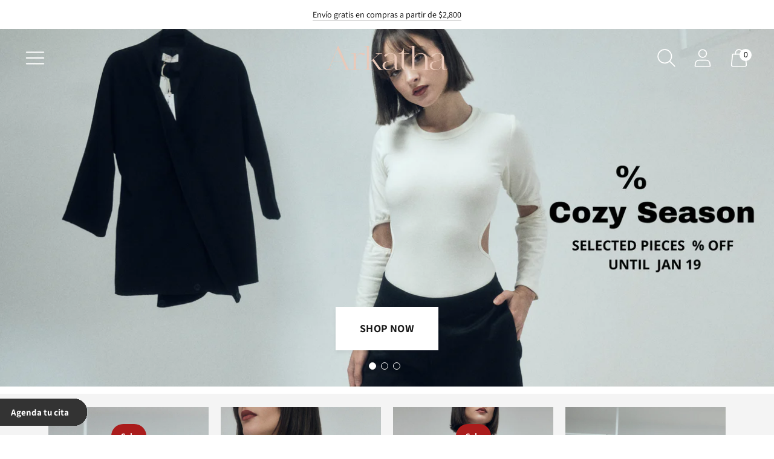

--- FILE ---
content_type: text/css
request_url: https://www.arkatha.com/cdn/shop/t/5/assets/theme.css?v=87817539548267748571742916171
body_size: 39887
content:
/*! Flickity v2.2.2
https://flickity.metafizzy.co
---------------------------------------------- */.flickity-enabled{position:relative}.flickity-enabled:focus{outline:none}.flickity-viewport{overflow:hidden;position:relative;height:100%}.flickity-slider{position:absolute;width:100%;height:100%}.flickity-enabled.is-draggable{-webkit-tap-highlight-color:transparent;-webkit-user-select:none;user-select:none}.flickity-enabled.is-draggable .flickity-viewport{cursor:move;cursor:grab}.flickity-enabled.is-draggable .flickity-viewport.is-pointer-down{cursor:grabbing}.flickity-button{position:absolute;background:#ffffffbf;border:none;color:#333}.flickity-button:hover{background:#fff;cursor:pointer}.flickity-button:focus{outline:none;box-shadow:0 0 0 5px #19f}.flickity-button:active{opacity:.6}.flickity-button:disabled{opacity:.3;cursor:auto;pointer-events:none}.flickity-button-icon{fill:currentColor}.flickity-prev-next-button{top:50%;width:44px;height:44px;border-radius:50%;transform:translateY(-50%)}.flickity-prev-next-button.previous{left:10px}.flickity-prev-next-button.next{right:10px}.flickity-rtl .flickity-prev-next-button.previous{left:auto;right:10px}.flickity-rtl .flickity-prev-next-button.next{right:auto;left:10px}.flickity-prev-next-button .flickity-button-icon{position:absolute;left:20%;top:20%;width:60%;height:60%}.flickity-page-dots{position:absolute;width:100%;bottom:-25px;padding:0;margin:0;list-style:none;text-align:center;line-height:1}.flickity-rtl .flickity-page-dots{direction:rtl}.flickity-page-dots .dot{display:inline-block;width:10px;height:10px;margin:0 8px;background:#333;border-radius:50%;opacity:.25;cursor:pointer}.flickity-page-dots .dot.is-selected{opacity:1}#shopify-product-reviews{margin:0!important;background-color:var(--color-background-contrast)}@media (max-width: 60em){#shopify-product-reviews{--column-gap:250px }}@media (min-width: 60em){#shopify-product-reviews{--column-gap:350px }}.product__meta #shopify-product-reviews{background-color:transparent}#shopify-product-reviews .spr-summary-actions-newreview{display:none}#shopify-product-reviews .spr-summary-actions-newreview.active{display:block}#shopify-product-reviews .spr-summary-caption{font-size:var(--font-size-body-small);line-height:var(--line-height-body-small)}@media (max-width: 45em){#shopify-product-reviews .spr-header-title,#shopify-product-reviews .spr-summary{text-align:left!important}}.spr-container{margin:0 auto;max-width:var(--max-width);color:var(--color-text-contrast);border:0!important;padding:calc(var(--space-outer) * 2) var(--space-outer)!important;padding-left:var(--space-outer)!important}.product__meta .spr-container{padding:0!important;color:var(--color-text)}.spr-header-title,.spr-form-title,.spr-review-header-title{font-family:var(--font-heading);font-style:var(--font-heading-style);letter-spacing:var(--font-heading-base-letter-spacing)}.spr-header-title{font-size:var(--font-size-heading-2-base)!important;line-height:var(--line-height-heading-2-base)}@media (min-width: 45em){.spr-header-title{font-size:var(--font-size-heading-1-base)!important;line-height:var(--line-height-heading-1-base)}}.product__meta .spr-header-title{font-size:var(--font-size-heading-3-base)!important;line-height:var(--line-height-heading-3-base)!important}.spr-header .spr-summary{position:relative;display:flex;flex-direction:column;margin-top:var(--spacing-medium)}@media (min-width: 45em){.spr-header .spr-summary{margin-top:var(--spacing-large)}}.product__meta .spr-header .spr-summary{margin-top:var(--spacing-small)}@media (min-width: 45em){.spr-header .spr-summary-actions{position:absolute;right:0}}.product__meta .spr-header .spr-summary-actions{position:relative;right:unset;margin-top:var(--spacing-small)}@media (max-width: 45em){.spr-header .spr-summary-actions-newreview{float:none;margin-top:calc(var(--spacing-unit) * 6)}}.product__meta .spr-header .spr-summary-actions-newreview{float:none}[class^=spr-icon-]:before,[class*=" spr-icon-"]:before{color:#eac463;font-size:20px!important}.spr-icon+.spr-icon{margin-left:var(--spacing-unit)}.spr-summary-actions-newreview,.spr-button{padding:16px 28px;font-size:var(--font-size-body-small);color:var(--color-text-button-contrast);border-color:var(--color-background-button-contrast);background-color:var(--color-background-button-contrast);text-transform:var(--button-style);letter-spacing:.01em;font-weight:var(--font-body-bold-weight);border-radius:var(--button-shape);font-size:var(--font-size-body-small)!important;line-height:var(--line-height-body-small);cursor:pointer;transition:border-color .25s ease-in-out,background-color .25s ease-in-out}.spr-summary-actions-newreview:not([disabled]):hover,.spr-summary-actions-newreview:not([disabled]):focus,.spr-button:not([disabled]):hover,.spr-button:not([disabled]):focus{border-color:var(--color-background-button-hover-contrast);background-color:var(--color-background-button-hover-contrast)}@media (min-width: 45em){.spr-summary-actions-newreview,.spr-button{padding:18px 34px}}.product__meta .spr-summary-actions-newreview,.product__meta .spr-button{padding:12px 32px;font-size:var(--font-size-body-x-small);line-height:var(--line-height-body-x-small);color:var(--color-text-button);border-color:var(--color-background-button);background-color:var(--color-background-button)}.spr-form-message-success{margin-top:var(--spacing-medium)}.spr-content .spr-reviews,.product__meta .spr-content .spr-reviews{margin-top:var(--spacing-large)}.spr-content .spr-review{padding:var(--spacing-large) 0;border-top:1px solid var(--color-border-contrast)}.product__meta .spr-content .spr-review{padding:var(--spacing-medium-large) 0;border-top:1px solid var(--color-border)}.spr-content .spr-review:first-child{margin-top:0}.spr-content .spr-review .spr-review-header-starratings{margin-bottom:var(--spacing-unit)}.spr-content .spr-review .spr-review-header{position:relative;display:flex;flex-direction:column}.spr-content .spr-review .spr-review-header-byline{margin-bottom:var(--spacing-medium);font-size:var(--font-size-body-small)!important;line-height:var(--line-height-body-small);font-style:normal;opacity:1}@media (min-width: 45em){.spr-content .spr-review .spr-review-header-byline{margin-bottom:0}}.spr-content .spr-review .spr-review-header-byline strong{font-weight:400}.spr-content .spr-review .spr-review-header-title{order:2;margin-bottom:var(--spacing-medium)}@media (min-width: 45em){.spr-content .spr-review .spr-review-header-title{position:absolute}}@media (min-width: 45em) and (max-width: 60em){.spr-content .spr-review .spr-review-header-title{left:var(--column-gap)}}@media (min-width: 60em){.spr-content .spr-review .spr-review-header-title{left:var(--column-gap)}}.product__meta .spr-content .spr-review .spr-review-header-title{position:relative;left:0;margin-top:var(--spacing-small)}.spr-content .spr-pagination{border-top:1px solid var(--color-border-contrast);margin:calc(var(--spacing-unit) * -1);padding-top:var(--spacing-large)}.product__meta .spr-content .spr-pagination{padding-top:0;border-top:0}.spr-content .spr-pagination>div{display:flex;flex-wrap:wrap;align-items:center}.spr-content .spr-pagination .spr-pagination-next,.spr-content .spr-pagination .spr-pagination-prev{position:relative}.spr-content .spr-pagination .spr-pagination-next,.spr-content .spr-pagination .spr-pagination-prev,.spr-content .spr-pagination .spr-pagination-page{border:0;border-radius:0;display:inline-block;cursor:pointer;-webkit-appearance:none;font-family:inherit;color:var(--color-text);margin:var(--spacing-unit);padding:0;background-color:transparent;font-size:inherit;border-radius:var(--spacing-unit);background-color:var(--color-background);display:flex;justify-content:center;align-items:center;border:1px solid var(--color-border-contrast);transition:border-color .15s ease-in-out}.spr-content .spr-pagination .spr-pagination-next:hover,.spr-content .spr-pagination .spr-pagination-prev:hover,.spr-content .spr-pagination .spr-pagination-page:hover{border-color:var(--color-text)}.spr-content .spr-pagination .spr-pagination-next,.spr-content .spr-pagination .spr-pagination-prev,.spr-content .spr-pagination .spr-pagination-page{font-size:var(--font-size-body);line-height:var(--line-height-body)}body:not(.user-is-tabbing) .spr-content .spr-pagination .spr-pagination-next,body:not(.user-is-tabbing) .spr-content .spr-pagination .spr-pagination-prev,body:not(.user-is-tabbing) .spr-content .spr-pagination .spr-pagination-page{outline:none}.product__meta .spr-content .spr-pagination .spr-pagination-next,.product__meta .spr-content .spr-pagination .spr-pagination-prev,.product__meta .spr-content .spr-pagination .spr-pagination-page{border:1px solid var(--color-border);font-size:var(--font-size-body-small);line-height:var(--line-height-body-small)}.spr-content .spr-pagination .spr-pagination-next.is-active,.spr-content .spr-pagination .spr-pagination-prev.is-active,.spr-content .spr-pagination .spr-pagination-page.is-active{padding:12px 24px;font-weight:400;background-color:var(--color-text-contrast);color:var(--color-background-contrast);border-color:var(--color-text-contrast);pointer-events:none}.product__meta .spr-content .spr-pagination .spr-pagination-next.is-active,.product__meta .spr-content .spr-pagination .spr-pagination-prev.is-active,.product__meta .spr-content .spr-pagination .spr-pagination-page.is-active{background-color:var(--color-text);color:var(--color-background);border-color:var(--color-text)}.spr-content .spr-pagination .spr-pagination-next a,.spr-content .spr-pagination .spr-pagination-prev a,.spr-content .spr-pagination .spr-pagination-page a{padding:12px 24px}.spr-review-content{margin-bottom:var(--spacing-small)}@media (min-width: 45em){.spr-review-content{margin-bottom:var(--spacing-medium)}}@media (min-width: 45em) and (max-width: 60em){.spr-review-content{margin-left:var(--column-gap)!important}}@media (min-width: 60em){.spr-review-content{margin-left:var(--column-gap)!important}}.product__meta .spr-review-content{margin-left:0!important;margin-bottom:var(--spacing-small)}.spr-review-content .spr-review-content-body{max-width:var(--max-width-narrow);font-size:var(--font-size-body-small)!important;line-height:var(--line-height-body-small)}@media (min-width: 45em){.spr-review-content .spr-review-content-body{font-size:var(--font-size-body-base)!important;line-height:var(--line-height-body-base)}}.product__meta .spr-review-content .spr-review-content-body{font-size:var(--font-size-body-small)!important;line-height:var(--line-height-body-small)}.spr-review-header-title{font-size:var(--font-size-heading-3-base)!important;line-height:var(--line-height-heading-3-base)!important}@media (min-width: 45em){.spr-review-header-title{font-size:var(--font-size-heading-2-base)!important;line-height:var(--line-height-heading-2-base)!important}}.product__meta .spr-review-header-title{font-size:var(--font-size-heading-4-base)!important;line-height:var(--line-height-heading-4-base)!important}.spr-review-footer .spr-review-reportreview{float:none;font-size:var(--font-size-body-small)!important;line-height:var(--line-height-body-small);text-decoration:underline;color:var(--color-text-link-contrast);transition:opacity .3s ease-in-out}@media (min-width: 45em) and (max-width: 60em){.spr-review-footer .spr-review-reportreview{margin-left:var(--column-gap)!important}}@media (min-width: 60em){.spr-review-footer .spr-review-reportreview{margin-left:var(--column-gap)!important}}.product__meta .spr-review-footer .spr-review-reportreview{margin-left:0!important}.spr-review-footer .spr-review-reportreview:hover,.spr-review-footer .spr-review-reportreview:active{opacity:.5}.modal .spr-form{display:block!important;margin:0;padding-top:0;border:0;color:var(--color-text-popover)}.modal .spr-form .spr-form-title{color:var(--color-text-popover);text-align:center}@media (max-width: 45em){.modal .spr-form .spr-form-title{padding:0 var(--spacing-large)}}.modal .spr-form input:not(.spr-button),.modal .spr-form textarea{display:inline-block;position:relative;font-size:inherit;font-family:inherit;font-weight:var(--font-body-weight);background-color:transparent;color:inherit;-webkit-appearance:none;width:100%;border:1px solid var(--color-border-popover);color:var(--color-text-popover);transition:box-shadow .3s ease,border-color .3s ease;height:var(--height-input);padding:8px 20px;border-radius:3px}.modal .spr-form input:not(.spr-button):hover,.modal .spr-form input:not(.spr-button):focus,.modal .spr-form textarea:hover,.modal .spr-form textarea:focus{border-color:var(--color-text-popover)}.modal .spr-form input:not(.spr-button):focus,.modal .spr-form textarea:focus{box-shadow:0 0 0 1px var(--color-text-link)}.modal .spr-form input:not(.spr-button)::placeholder,.modal .spr-form textarea::placeholder{color:var(--color-text-popover);opacity:.8}.modal .spr-form .spr-form-input-textarea{height:unset}.modal .spr-form input:not(.spr-button){height:48px}.modal .spr-form-title{margin-top:0;font-size:var(--font-size-heading-2-large);line-height:var(--line-height-heading-2-large);text-align:center}.product__meta .modal .spr-form-title{font-size:var(--font-size-heading-4-base)!important;line-height:var(--line-height-heading-4-base)!important}.modal .spr-form-message-error{margin:0 0 var(--spacing-medium)}.modal .spr-form-message-success{text-align:center}.modal .spr-form-label{position:absolute!important;overflow:hidden;width:1px;height:1px;margin:-1px;padding:0;border:0;clip:rect(0 0 0 0)}.modal .spr-form-contact{margin:0}.modal .spr-form-contact-name,.modal .spr-form-contact-email,.modal .spr-form-review-title,.modal .spr-form-review-body{margin:var(--spacing-medium) 0}.modal .spr-form-contact-name{margin-top:0}.modal .spr-form-review-rating{margin-top:-6px;margin-bottom:var(--spacing-medium)}.modal [class^=spr-icon-]:before,.modal [class*=" spr-icon-"]:before{color:#eac463;font-size:20px!important}.modal .spr-icon{width:24px}.modal .spr-icon+.spr-icon{margin-left:0}.modal .spr-button{width:100%;font-size:var(--font-size-body-x-small);line-height:var(--line-height-body-x-small);height:52px;padding:12px 24px;background-color:var(--color-background-button-popover);color:var(--color-text-button-popover)}.modal .spr-button:hover,.modal .spr-button:focus{background-color:var(--color-background-button-hover-popover)}.flag-icon{width:24px;height:24px;display:block;border-radius:50%;margin-left:var(--spacing-small)}@media (min-width: 45em){.flag-icon{margin-right:var(--spacing-small);margin-left:0}}.flag-icon.flag-icon-ad{background-image:url(https://fluorescent.github.io/country-flags/flags/ad.svg)}.flag-icon.flag-icon-ae{background-image:url(https://fluorescent.github.io/country-flags/flags/ae.svg)}.flag-icon.flag-icon-af{background-image:url(https://fluorescent.github.io/country-flags/flags/af.svg)}.flag-icon.flag-icon-ag{background-image:url(https://fluorescent.github.io/country-flags/flags/ag.svg)}.flag-icon.flag-icon-ai{background-image:url(https://fluorescent.github.io/country-flags/flags/ai.svg)}.flag-icon.flag-icon-al{background-image:url(https://fluorescent.github.io/country-flags/flags/al.svg)}.flag-icon.flag-icon-am{background-image:url(https://fluorescent.github.io/country-flags/flags/am.svg)}.flag-icon.flag-icon-ao{background-image:url(https://fluorescent.github.io/country-flags/flags/ao.svg)}.flag-icon.flag-icon-aq{background-image:url(https://fluorescent.github.io/country-flags/flags/aq.svg)}.flag-icon.flag-icon-ar{background-image:url(https://fluorescent.github.io/country-flags/flags/ar.svg)}.flag-icon.flag-icon-as{background-image:url(https://fluorescent.github.io/country-flags/flags/as.svg)}.flag-icon.flag-icon-at{background-image:url(https://fluorescent.github.io/country-flags/flags/at.svg)}.flag-icon.flag-icon-au{background-image:url(https://fluorescent.github.io/country-flags/flags/au.svg)}.flag-icon.flag-icon-aw{background-image:url(https://fluorescent.github.io/country-flags/flags/aw.svg)}.flag-icon.flag-icon-ax{background-image:url(https://fluorescent.github.io/country-flags/flags/ax.svg)}.flag-icon.flag-icon-az{background-image:url(https://fluorescent.github.io/country-flags/flags/az.svg)}.flag-icon.flag-icon-ba{background-image:url(https://fluorescent.github.io/country-flags/flags/ba.svg)}.flag-icon.flag-icon-bb{background-image:url(https://fluorescent.github.io/country-flags/flags/bb.svg)}.flag-icon.flag-icon-bd{background-image:url(https://fluorescent.github.io/country-flags/flags/bd.svg)}.flag-icon.flag-icon-be{background-image:url(https://fluorescent.github.io/country-flags/flags/be.svg)}.flag-icon.flag-icon-bf{background-image:url(https://fluorescent.github.io/country-flags/flags/bf.svg)}.flag-icon.flag-icon-bg{background-image:url(https://fluorescent.github.io/country-flags/flags/bg.svg)}.flag-icon.flag-icon-bh{background-image:url(https://fluorescent.github.io/country-flags/flags/bh.svg)}.flag-icon.flag-icon-bi{background-image:url(https://fluorescent.github.io/country-flags/flags/bi.svg)}.flag-icon.flag-icon-bj{background-image:url(https://fluorescent.github.io/country-flags/flags/bj.svg)}.flag-icon.flag-icon-bl{background-image:url(https://fluorescent.github.io/country-flags/flags/bl.svg)}.flag-icon.flag-icon-bm{background-image:url(https://fluorescent.github.io/country-flags/flags/bm.svg)}.flag-icon.flag-icon-bn{background-image:url(https://fluorescent.github.io/country-flags/flags/bn.svg)}.flag-icon.flag-icon-bo{background-image:url(https://fluorescent.github.io/country-flags/flags/bo.svg)}.flag-icon.flag-icon-bq{background-image:url(https://fluorescent.github.io/country-flags/flags/bq.svg)}.flag-icon.flag-icon-br{background-image:url(https://fluorescent.github.io/country-flags/flags/br.svg)}.flag-icon.flag-icon-bs{background-image:url(https://fluorescent.github.io/country-flags/flags/bs.svg)}.flag-icon.flag-icon-bt{background-image:url(https://fluorescent.github.io/country-flags/flags/bt.svg)}.flag-icon.flag-icon-bv{background-image:url(https://fluorescent.github.io/country-flags/flags/bv.svg)}.flag-icon.flag-icon-bw{background-image:url(https://fluorescent.github.io/country-flags/flags/bw.svg)}.flag-icon.flag-icon-by{background-image:url(https://fluorescent.github.io/country-flags/flags/by.svg)}.flag-icon.flag-icon-bz{background-image:url(https://fluorescent.github.io/country-flags/flags/bz.svg)}.flag-icon.flag-icon-ca{background-image:url(https://fluorescent.github.io/country-flags/flags/ca.svg)}.flag-icon.flag-icon-cc{background-image:url(https://fluorescent.github.io/country-flags/flags/cc.svg)}.flag-icon.flag-icon-cd{background-image:url(https://fluorescent.github.io/country-flags/flags/cd.svg)}.flag-icon.flag-icon-cf{background-image:url(https://fluorescent.github.io/country-flags/flags/cf.svg)}.flag-icon.flag-icon-cg{background-image:url(https://fluorescent.github.io/country-flags/flags/cg.svg)}.flag-icon.flag-icon-ch{background-image:url(https://fluorescent.github.io/country-flags/flags/ch.svg)}.flag-icon.flag-icon-ci{background-image:url(https://fluorescent.github.io/country-flags/flags/ci.svg)}.flag-icon.flag-icon-ck{background-image:url(https://fluorescent.github.io/country-flags/flags/ck.svg)}.flag-icon.flag-icon-cl{background-image:url(https://fluorescent.github.io/country-flags/flags/cl.svg)}.flag-icon.flag-icon-cm{background-image:url(https://fluorescent.github.io/country-flags/flags/cm.svg)}.flag-icon.flag-icon-cn{background-image:url(https://fluorescent.github.io/country-flags/flags/cn.svg)}.flag-icon.flag-icon-co{background-image:url(https://fluorescent.github.io/country-flags/flags/co.svg)}.flag-icon.flag-icon-cr{background-image:url(https://fluorescent.github.io/country-flags/flags/cr.svg)}.flag-icon.flag-icon-cu{background-image:url(https://fluorescent.github.io/country-flags/flags/cu.svg)}.flag-icon.flag-icon-cv{background-image:url(https://fluorescent.github.io/country-flags/flags/cv.svg)}.flag-icon.flag-icon-cw{background-image:url(https://fluorescent.github.io/country-flags/flags/cw.svg)}.flag-icon.flag-icon-cx{background-image:url(https://fluorescent.github.io/country-flags/flags/cx.svg)}.flag-icon.flag-icon-cy{background-image:url(https://fluorescent.github.io/country-flags/flags/cy.svg)}.flag-icon.flag-icon-cz{background-image:url(https://fluorescent.github.io/country-flags/flags/cz.svg)}.flag-icon.flag-icon-de{background-image:url(https://fluorescent.github.io/country-flags/flags/de.svg)}.flag-icon.flag-icon-dj{background-image:url(https://fluorescent.github.io/country-flags/flags/dj.svg)}.flag-icon.flag-icon-dk{background-image:url(https://fluorescent.github.io/country-flags/flags/dk.svg)}.flag-icon.flag-icon-dm{background-image:url(https://fluorescent.github.io/country-flags/flags/dm.svg)}.flag-icon.flag-icon-do{background-image:url(https://fluorescent.github.io/country-flags/flags/do.svg)}.flag-icon.flag-icon-dz{background-image:url(https://fluorescent.github.io/country-flags/flags/dz.svg)}.flag-icon.flag-icon-ec{background-image:url(https://fluorescent.github.io/country-flags/flags/ec.svg)}.flag-icon.flag-icon-ee{background-image:url(https://fluorescent.github.io/country-flags/flags/ee.svg)}.flag-icon.flag-icon-eg{background-image:url(https://fluorescent.github.io/country-flags/flags/eg.svg)}.flag-icon.flag-icon-eh{background-image:url(https://fluorescent.github.io/country-flags/flags/eh.svg)}.flag-icon.flag-icon-er{background-image:url(https://fluorescent.github.io/country-flags/flags/er.svg)}.flag-icon.flag-icon-es{background-image:url(https://fluorescent.github.io/country-flags/flags/es.svg)}.flag-icon.flag-icon-et{background-image:url(https://fluorescent.github.io/country-flags/flags/et.svg)}.flag-icon.flag-icon-fi{background-image:url(https://fluorescent.github.io/country-flags/flags/fi.svg)}.flag-icon.flag-icon-fj{background-image:url(https://fluorescent.github.io/country-flags/flags/fj.svg)}.flag-icon.flag-icon-fk{background-image:url(https://fluorescent.github.io/country-flags/flags/fk.svg)}.flag-icon.flag-icon-fm{background-image:url(https://fluorescent.github.io/country-flags/flags/fm.svg)}.flag-icon.flag-icon-fo{background-image:url(https://fluorescent.github.io/country-flags/flags/fo.svg)}.flag-icon.flag-icon-fr{background-image:url(https://fluorescent.github.io/country-flags/flags/fr.svg)}.flag-icon.flag-icon-ga{background-image:url(https://fluorescent.github.io/country-flags/flags/ga.svg)}.flag-icon.flag-icon-gb{background-image:url(https://fluorescent.github.io/country-flags/flags/gb.svg)}.flag-icon.flag-icon-gd{background-image:url(https://fluorescent.github.io/country-flags/flags/gd.svg)}.flag-icon.flag-icon-ge{background-image:url(https://fluorescent.github.io/country-flags/flags/ge.svg)}.flag-icon.flag-icon-gf{background-image:url(https://fluorescent.github.io/country-flags/flags/gf.svg)}.flag-icon.flag-icon-gg{background-image:url(https://fluorescent.github.io/country-flags/flags/gg.svg)}.flag-icon.flag-icon-gh{background-image:url(https://fluorescent.github.io/country-flags/flags/gh.svg)}.flag-icon.flag-icon-gi{background-image:url(https://fluorescent.github.io/country-flags/flags/gi.svg)}.flag-icon.flag-icon-gl{background-image:url(https://fluorescent.github.io/country-flags/flags/gl.svg)}.flag-icon.flag-icon-gm{background-image:url(https://fluorescent.github.io/country-flags/flags/gm.svg)}.flag-icon.flag-icon-gn{background-image:url(https://fluorescent.github.io/country-flags/flags/gn.svg)}.flag-icon.flag-icon-gp{background-image:url(https://fluorescent.github.io/country-flags/flags/gp.svg)}.flag-icon.flag-icon-gq{background-image:url(https://fluorescent.github.io/country-flags/flags/gq.svg)}.flag-icon.flag-icon-gr{background-image:url(https://fluorescent.github.io/country-flags/flags/gr.svg)}.flag-icon.flag-icon-gs{background-image:url(https://fluorescent.github.io/country-flags/flags/gs.svg)}.flag-icon.flag-icon-gt{background-image:url(https://fluorescent.github.io/country-flags/flags/gt.svg)}.flag-icon.flag-icon-gu{background-image:url(https://fluorescent.github.io/country-flags/flags/gu.svg)}.flag-icon.flag-icon-gw{background-image:url(https://fluorescent.github.io/country-flags/flags/gw.svg)}.flag-icon.flag-icon-gy{background-image:url(https://fluorescent.github.io/country-flags/flags/gy.svg)}.flag-icon.flag-icon-hk{background-image:url(https://fluorescent.github.io/country-flags/flags/hk.svg)}.flag-icon.flag-icon-hm{background-image:url(https://fluorescent.github.io/country-flags/flags/hm.svg)}.flag-icon.flag-icon-hn{background-image:url(https://fluorescent.github.io/country-flags/flags/hn.svg)}.flag-icon.flag-icon-hr{background-image:url(https://fluorescent.github.io/country-flags/flags/hr.svg)}.flag-icon.flag-icon-ht{background-image:url(https://fluorescent.github.io/country-flags/flags/ht.svg)}.flag-icon.flag-icon-hu{background-image:url(https://fluorescent.github.io/country-flags/flags/hu.svg)}.flag-icon.flag-icon-id{background-image:url(https://fluorescent.github.io/country-flags/flags/id.svg)}.flag-icon.flag-icon-ie{background-image:url(https://fluorescent.github.io/country-flags/flags/ie.svg)}.flag-icon.flag-icon-il{background-image:url(https://fluorescent.github.io/country-flags/flags/il.svg)}.flag-icon.flag-icon-im{background-image:url(https://fluorescent.github.io/country-flags/flags/im.svg)}.flag-icon.flag-icon-in{background-image:url(https://fluorescent.github.io/country-flags/flags/in.svg)}.flag-icon.flag-icon-io{background-image:url(https://fluorescent.github.io/country-flags/flags/io.svg)}.flag-icon.flag-icon-iq{background-image:url(https://fluorescent.github.io/country-flags/flags/iq.svg)}.flag-icon.flag-icon-ir{background-image:url(https://fluorescent.github.io/country-flags/flags/ir.svg)}.flag-icon.flag-icon-is{background-image:url(https://fluorescent.github.io/country-flags/flags/is.svg)}.flag-icon.flag-icon-it{background-image:url(https://fluorescent.github.io/country-flags/flags/it.svg)}.flag-icon.flag-icon-je{background-image:url(https://fluorescent.github.io/country-flags/flags/je.svg)}.flag-icon.flag-icon-jm{background-image:url(https://fluorescent.github.io/country-flags/flags/jm.svg)}.flag-icon.flag-icon-jo{background-image:url(https://fluorescent.github.io/country-flags/flags/jo.svg)}.flag-icon.flag-icon-jp{background-image:url(https://fluorescent.github.io/country-flags/flags/jp.svg)}.flag-icon.flag-icon-ke{background-image:url(https://fluorescent.github.io/country-flags/flags/ke.svg)}.flag-icon.flag-icon-kg{background-image:url(https://fluorescent.github.io/country-flags/flags/kg.svg)}.flag-icon.flag-icon-kh{background-image:url(https://fluorescent.github.io/country-flags/flags/kh.svg)}.flag-icon.flag-icon-ki{background-image:url(https://fluorescent.github.io/country-flags/flags/ki.svg)}.flag-icon.flag-icon-km{background-image:url(https://fluorescent.github.io/country-flags/flags/km.svg)}.flag-icon.flag-icon-kn{background-image:url(https://fluorescent.github.io/country-flags/flags/kn.svg)}.flag-icon.flag-icon-kp{background-image:url(https://fluorescent.github.io/country-flags/flags/kp.svg)}.flag-icon.flag-icon-kr{background-image:url(https://fluorescent.github.io/country-flags/flags/kr.svg)}.flag-icon.flag-icon-kw{background-image:url(https://fluorescent.github.io/country-flags/flags/kw.svg)}.flag-icon.flag-icon-ky{background-image:url(https://fluorescent.github.io/country-flags/flags/ky.svg)}.flag-icon.flag-icon-kz{background-image:url(https://fluorescent.github.io/country-flags/flags/kz.svg)}.flag-icon.flag-icon-la{background-image:url(https://fluorescent.github.io/country-flags/flags/la.svg)}.flag-icon.flag-icon-lb{background-image:url(https://fluorescent.github.io/country-flags/flags/lb.svg)}.flag-icon.flag-icon-lc{background-image:url(https://fluorescent.github.io/country-flags/flags/lc.svg)}.flag-icon.flag-icon-li{background-image:url(https://fluorescent.github.io/country-flags/flags/li.svg)}.flag-icon.flag-icon-lk{background-image:url(https://fluorescent.github.io/country-flags/flags/lk.svg)}.flag-icon.flag-icon-lr{background-image:url(https://fluorescent.github.io/country-flags/flags/lr.svg)}.flag-icon.flag-icon-ls{background-image:url(https://fluorescent.github.io/country-flags/flags/ls.svg)}.flag-icon.flag-icon-lt{background-image:url(https://fluorescent.github.io/country-flags/flags/lt.svg)}.flag-icon.flag-icon-lu{background-image:url(https://fluorescent.github.io/country-flags/flags/lu.svg)}.flag-icon.flag-icon-lv{background-image:url(https://fluorescent.github.io/country-flags/flags/lv.svg)}.flag-icon.flag-icon-ly{background-image:url(https://fluorescent.github.io/country-flags/flags/ly.svg)}.flag-icon.flag-icon-ma{background-image:url(https://fluorescent.github.io/country-flags/flags/ma.svg)}.flag-icon.flag-icon-mc{background-image:url(https://fluorescent.github.io/country-flags/flags/mc.svg)}.flag-icon.flag-icon-md{background-image:url(https://fluorescent.github.io/country-flags/flags/md.svg)}.flag-icon.flag-icon-me{background-image:url(https://fluorescent.github.io/country-flags/flags/me.svg)}.flag-icon.flag-icon-mf{background-image:url(https://fluorescent.github.io/country-flags/flags/mf.svg)}.flag-icon.flag-icon-mg{background-image:url(https://fluorescent.github.io/country-flags/flags/mg.svg)}.flag-icon.flag-icon-mh{background-image:url(https://fluorescent.github.io/country-flags/flags/mh.svg)}.flag-icon.flag-icon-mk{background-image:url(https://fluorescent.github.io/country-flags/flags/mk.svg)}.flag-icon.flag-icon-ml{background-image:url(https://fluorescent.github.io/country-flags/flags/ml.svg)}.flag-icon.flag-icon-mm{background-image:url(https://fluorescent.github.io/country-flags/flags/mm.svg)}.flag-icon.flag-icon-mn{background-image:url(https://fluorescent.github.io/country-flags/flags/mn.svg)}.flag-icon.flag-icon-mo{background-image:url(https://fluorescent.github.io/country-flags/flags/mo.svg)}.flag-icon.flag-icon-mp{background-image:url(https://fluorescent.github.io/country-flags/flags/mp.svg)}.flag-icon.flag-icon-mq{background-image:url(https://fluorescent.github.io/country-flags/flags/mq.svg)}.flag-icon.flag-icon-mr{background-image:url(https://fluorescent.github.io/country-flags/flags/mr.svg)}.flag-icon.flag-icon-ms{background-image:url(https://fluorescent.github.io/country-flags/flags/ms.svg)}.flag-icon.flag-icon-mt{background-image:url(https://fluorescent.github.io/country-flags/flags/mt.svg)}.flag-icon.flag-icon-mu{background-image:url(https://fluorescent.github.io/country-flags/flags/mu.svg)}.flag-icon.flag-icon-mv{background-image:url(https://fluorescent.github.io/country-flags/flags/mv.svg)}.flag-icon.flag-icon-mw{background-image:url(https://fluorescent.github.io/country-flags/flags/mw.svg)}.flag-icon.flag-icon-mx{background-image:url(https://fluorescent.github.io/country-flags/flags/mx.svg)}.flag-icon.flag-icon-my{background-image:url(https://fluorescent.github.io/country-flags/flags/my.svg)}.flag-icon.flag-icon-mz{background-image:url(https://fluorescent.github.io/country-flags/flags/mz.svg)}.flag-icon.flag-icon-na{background-image:url(https://fluorescent.github.io/country-flags/flags/na.svg)}.flag-icon.flag-icon-nc{background-image:url(https://fluorescent.github.io/country-flags/flags/nc.svg)}.flag-icon.flag-icon-ne{background-image:url(https://fluorescent.github.io/country-flags/flags/ne.svg)}.flag-icon.flag-icon-nf{background-image:url(https://fluorescent.github.io/country-flags/flags/nf.svg)}.flag-icon.flag-icon-ng{background-image:url(https://fluorescent.github.io/country-flags/flags/ng.svg)}.flag-icon.flag-icon-ni{background-image:url(https://fluorescent.github.io/country-flags/flags/ni.svg)}.flag-icon.flag-icon-nl{background-image:url(https://fluorescent.github.io/country-flags/flags/nl.svg)}.flag-icon.flag-icon-no{background-image:url(https://fluorescent.github.io/country-flags/flags/no.svg)}.flag-icon.flag-icon-np{background-image:url(https://fluorescent.github.io/country-flags/flags/np.svg)}.flag-icon.flag-icon-nr{background-image:url(https://fluorescent.github.io/country-flags/flags/nr.svg)}.flag-icon.flag-icon-nu{background-image:url(https://fluorescent.github.io/country-flags/flags/nu.svg)}.flag-icon.flag-icon-nz{background-image:url(https://fluorescent.github.io/country-flags/flags/nz.svg)}.flag-icon.flag-icon-om{background-image:url(https://fluorescent.github.io/country-flags/flags/om.svg)}.flag-icon.flag-icon-pa{background-image:url(https://fluorescent.github.io/country-flags/flags/pa.svg)}.flag-icon.flag-icon-pe{background-image:url(https://fluorescent.github.io/country-flags/flags/pe.svg)}.flag-icon.flag-icon-pf{background-image:url(https://fluorescent.github.io/country-flags/flags/pf.svg)}.flag-icon.flag-icon-pg{background-image:url(https://fluorescent.github.io/country-flags/flags/pg.svg)}.flag-icon.flag-icon-ph{background-image:url(https://fluorescent.github.io/country-flags/flags/ph.svg)}.flag-icon.flag-icon-pk{background-image:url(https://fluorescent.github.io/country-flags/flags/pk.svg)}.flag-icon.flag-icon-pl{background-image:url(https://fluorescent.github.io/country-flags/flags/pl.svg)}.flag-icon.flag-icon-pm{background-image:url(https://fluorescent.github.io/country-flags/flags/pm.svg)}.flag-icon.flag-icon-pn{background-image:url(https://fluorescent.github.io/country-flags/flags/pn.svg)}.flag-icon.flag-icon-pr{background-image:url(https://fluorescent.github.io/country-flags/flags/pr.svg)}.flag-icon.flag-icon-ps{background-image:url(https://fluorescent.github.io/country-flags/flags/ps.svg)}.flag-icon.flag-icon-pt{background-image:url(https://fluorescent.github.io/country-flags/flags/pt.svg)}.flag-icon.flag-icon-pw{background-image:url(https://fluorescent.github.io/country-flags/flags/pw.svg)}.flag-icon.flag-icon-py{background-image:url(https://fluorescent.github.io/country-flags/flags/py.svg)}.flag-icon.flag-icon-qa{background-image:url(https://fluorescent.github.io/country-flags/flags/qa.svg)}.flag-icon.flag-icon-re{background-image:url(https://fluorescent.github.io/country-flags/flags/re.svg)}.flag-icon.flag-icon-ro{background-image:url(https://fluorescent.github.io/country-flags/flags/ro.svg)}.flag-icon.flag-icon-rs{background-image:url(https://fluorescent.github.io/country-flags/flags/rs.svg)}.flag-icon.flag-icon-ru{background-image:url(https://fluorescent.github.io/country-flags/flags/ru.svg)}.flag-icon.flag-icon-rw{background-image:url(https://fluorescent.github.io/country-flags/flags/rw.svg)}.flag-icon.flag-icon-sa{background-image:url(https://fluorescent.github.io/country-flags/flags/sa.svg)}.flag-icon.flag-icon-sb{background-image:url(https://fluorescent.github.io/country-flags/flags/sb.svg)}.flag-icon.flag-icon-sc{background-image:url(https://fluorescent.github.io/country-flags/flags/sc.svg)}.flag-icon.flag-icon-sd{background-image:url(https://fluorescent.github.io/country-flags/flags/sd.svg)}.flag-icon.flag-icon-se{background-image:url(https://fluorescent.github.io/country-flags/flags/se.svg)}.flag-icon.flag-icon-sg{background-image:url(https://fluorescent.github.io/country-flags/flags/sg.svg)}.flag-icon.flag-icon-sh{background-image:url(https://fluorescent.github.io/country-flags/flags/sh.svg)}.flag-icon.flag-icon-si{background-image:url(https://fluorescent.github.io/country-flags/flags/si.svg)}.flag-icon.flag-icon-sj{background-image:url(https://fluorescent.github.io/country-flags/flags/sj.svg)}.flag-icon.flag-icon-sk{background-image:url(https://fluorescent.github.io/country-flags/flags/sk.svg)}.flag-icon.flag-icon-sl{background-image:url(https://fluorescent.github.io/country-flags/flags/sl.svg)}.flag-icon.flag-icon-sm{background-image:url(https://fluorescent.github.io/country-flags/flags/sm.svg)}.flag-icon.flag-icon-sn{background-image:url(https://fluorescent.github.io/country-flags/flags/sn.svg)}.flag-icon.flag-icon-so{background-image:url(https://fluorescent.github.io/country-flags/flags/so.svg)}.flag-icon.flag-icon-sr{background-image:url(https://fluorescent.github.io/country-flags/flags/sr.svg)}.flag-icon.flag-icon-ss{background-image:url(https://fluorescent.github.io/country-flags/flags/ss.svg)}.flag-icon.flag-icon-st{background-image:url(https://fluorescent.github.io/country-flags/flags/st.svg)}.flag-icon.flag-icon-sv{background-image:url(https://fluorescent.github.io/country-flags/flags/sv.svg)}.flag-icon.flag-icon-sx{background-image:url(https://fluorescent.github.io/country-flags/flags/sx.svg)}.flag-icon.flag-icon-sy{background-image:url(https://fluorescent.github.io/country-flags/flags/sy.svg)}.flag-icon.flag-icon-sz{background-image:url(https://fluorescent.github.io/country-flags/flags/sz.svg)}.flag-icon.flag-icon-tc{background-image:url(https://fluorescent.github.io/country-flags/flags/tc.svg)}.flag-icon.flag-icon-td{background-image:url(https://fluorescent.github.io/country-flags/flags/td.svg)}.flag-icon.flag-icon-tf{background-image:url(https://fluorescent.github.io/country-flags/flags/tf.svg)}.flag-icon.flag-icon-tg{background-image:url(https://fluorescent.github.io/country-flags/flags/tg.svg)}.flag-icon.flag-icon-th{background-image:url(https://fluorescent.github.io/country-flags/flags/th.svg)}.flag-icon.flag-icon-tj{background-image:url(https://fluorescent.github.io/country-flags/flags/tj.svg)}.flag-icon.flag-icon-tk{background-image:url(https://fluorescent.github.io/country-flags/flags/tk.svg)}.flag-icon.flag-icon-tl{background-image:url(https://fluorescent.github.io/country-flags/flags/tl.svg)}.flag-icon.flag-icon-tm{background-image:url(https://fluorescent.github.io/country-flags/flags/tm.svg)}.flag-icon.flag-icon-tn{background-image:url(https://fluorescent.github.io/country-flags/flags/tn.svg)}.flag-icon.flag-icon-to{background-image:url(https://fluorescent.github.io/country-flags/flags/to.svg)}.flag-icon.flag-icon-tr{background-image:url(https://fluorescent.github.io/country-flags/flags/tr.svg)}.flag-icon.flag-icon-tt{background-image:url(https://fluorescent.github.io/country-flags/flags/tt.svg)}.flag-icon.flag-icon-tv{background-image:url(https://fluorescent.github.io/country-flags/flags/tv.svg)}.flag-icon.flag-icon-tw{background-image:url(https://fluorescent.github.io/country-flags/flags/tw.svg)}.flag-icon.flag-icon-tz{background-image:url(https://fluorescent.github.io/country-flags/flags/tz.svg)}.flag-icon.flag-icon-ua{background-image:url(https://fluorescent.github.io/country-flags/flags/ua.svg)}.flag-icon.flag-icon-ug{background-image:url(https://fluorescent.github.io/country-flags/flags/ug.svg)}.flag-icon.flag-icon-um{background-image:url(https://fluorescent.github.io/country-flags/flags/um.svg)}.flag-icon.flag-icon-us{background-image:url(https://fluorescent.github.io/country-flags/flags/us.svg)}.flag-icon.flag-icon-uy{background-image:url(https://fluorescent.github.io/country-flags/flags/uy.svg)}.flag-icon.flag-icon-uz{background-image:url(https://fluorescent.github.io/country-flags/flags/uz.svg)}.flag-icon.flag-icon-va{background-image:url(https://fluorescent.github.io/country-flags/flags/va.svg)}.flag-icon.flag-icon-vc{background-image:url(https://fluorescent.github.io/country-flags/flags/vc.svg)}.flag-icon.flag-icon-ve{background-image:url(https://fluorescent.github.io/country-flags/flags/ve.svg)}.flag-icon.flag-icon-vg{background-image:url(https://fluorescent.github.io/country-flags/flags/vg.svg)}.flag-icon.flag-icon-vi{background-image:url(https://fluorescent.github.io/country-flags/flags/vi.svg)}.flag-icon.flag-icon-vn{background-image:url(https://fluorescent.github.io/country-flags/flags/vn.svg)}.flag-icon.flag-icon-vu{background-image:url(https://fluorescent.github.io/country-flags/flags/vu.svg)}.flag-icon.flag-icon-wf{background-image:url(https://fluorescent.github.io/country-flags/flags/wf.svg)}.flag-icon.flag-icon-ws{background-image:url(https://fluorescent.github.io/country-flags/flags/ws.svg)}.flag-icon.flag-icon-ye{background-image:url(https://fluorescent.github.io/country-flags/flags/ye.svg)}.flag-icon.flag-icon-yt{background-image:url(https://fluorescent.github.io/country-flags/flags/yt.svg)}.flag-icon.flag-icon-za{background-image:url(https://fluorescent.github.io/country-flags/flags/za.svg)}.flag-icon.flag-icon-zm{background-image:url(https://fluorescent.github.io/country-flags/flags/zm.svg)}.flag-icon.flag-icon-zw{background-image:url(https://fluorescent.github.io/country-flags/flags/zw.svg)}.flag-icon.flag-icon-ac{background-image:url(https://fluorescent.github.io/country-flags/flags/ac.svg)}.flag-icon.flag-icon-cp{background-image:url(https://fluorescent.github.io/country-flags/flags/cp.svg)}.flag-icon.flag-icon-dg{background-image:url(https://fluorescent.github.io/country-flags/flags/dg.svg)}.flag-icon.flag-icon-ea{background-image:url(https://fluorescent.github.io/country-flags/flags/ea.svg)}.flag-icon.flag-icon-es-ct{background-image:url(https://fluorescent.github.io/country-flags/flags/es-ct.svg)}.flag-icon.flag-icon-es-ga{background-image:url(https://fluorescent.github.io/country-flags/flags/es-ga.svg)}.flag-icon.flag-icon-eu{background-image:url(https://fluorescent.github.io/country-flags/flags/eu.svg)}.flag-icon.flag-icon-gb-eng{background-image:url(https://fluorescent.github.io/country-flags/flags/gb-eng.svg)}.flag-icon.flag-icon-gb-nir{background-image:url(https://fluorescent.github.io/country-flags/flags/gb-nir.svg)}.flag-icon.flag-icon-gb-sct{background-image:url(https://fluorescent.github.io/country-flags/flags/gb-sct.svg)}.flag-icon.flag-icon-gb-wls{background-image:url(https://fluorescent.github.io/country-flags/flags/gb-wls.svg)}.flag-icon.flag-icon-ic{background-image:url(https://fluorescent.github.io/country-flags/flags/ic.svg)}.flag-icon.flag-icon-ta{background-image:url(https://fluorescent.github.io/country-flags/flags/ta.svg)}.flag-icon.flag-icon-un{background-image:url(https://fluorescent.github.io/country-flags/flags/un.svg)}.flag-icon.flag-icon-xk{background-image:url(https://fluorescent.github.io/country-flags/flags/xk.svg)}.flag-icon.flag-icon-xx{background-image:url(https://fluorescent.github.io/country-flags/flags/xx.svg)}.noUi-target,.noUi-target *{-webkit-touch-callout:none;-webkit-tap-highlight-color:rgba(0,0,0,0);-webkit-user-select:none;touch-action:none;user-select:none;box-sizing:border-box}.noUi-target{position:relative}.noUi-base,.noUi-connects{width:100%;height:100%;position:relative;z-index:1}.noUi-connects{overflow:hidden;z-index:0}.noUi-connect,.noUi-origin{will-change:transform;position:absolute;z-index:1;top:0;right:0;-ms-transform-origin:0 0;-webkit-transform-origin:0 0;-webkit-transform-style:preserve-3d;transform-origin:0 0;transform-style:flat}.noUi-connect{height:100%;width:100%}.noUi-origin{height:10%;width:100%}.noUi-txt-dir-rtl.noUi-horizontal .noUi-origin{left:0;right:auto}.noUi-vertical .noUi-origin{width:0}.noUi-horizontal .noUi-origin{height:0}.noUi-handle{backface-visibility:hidden;position:absolute}.noUi-touch-area{height:100%;width:100%}.noUi-state-tap .noUi-connect,.noUi-state-tap .noUi-origin{transition:transform .3s}.noUi-state-drag *{cursor:inherit!important}.noUi-horizontal{height:6px}.noUi-horizontal .noUi-handle{width:24px;height:24px;border-radius:24px;right:-17px;top:-10px}.noUi-txt-dir-rtl.noUi-horizontal .noUi-handle{left:-17px;right:auto}.noUi-target{background:transparent;border-radius:6px;border:1px solid var(--color-border-popover)}.noUi-connects{border-radius:3px}.noUi-connect{background:var(--color-text-meta-popover)}.noUi-draggable{cursor:ew-resize}.noUi-vertical .noUi-draggable{cursor:ns-resize}.noUi-handle{border:1px solid var(--color-text-popover);border-radius:3px;background:var(--color-text-popover);cursor:default}[disabled] .noUi-connect{background:#b8b8b8}[disabled].noUi-target,[disabled].noUi-handle,[disabled] .noUi-handle{cursor:not-allowed}.noUi-pips,.noUi-pips *{box-sizing:border-box}.noUi-pips{position:absolute;color:#999}.noUi-value{position:absolute;white-space:nowrap;text-align:center}.noUi-value-sub{color:#ccc;font-size:10px}.noUi-marker{position:absolute;background:#ccc}.noUi-marker-sub,.noUi-marker-large{background:#aaa}.noUi-pips-horizontal{padding:10px 0;height:80px;top:100%;left:0;width:100%}.noUi-value-horizontal{transform:translate(-50%,50%)}.noUi-rtl .noUi-value-horizontal{transform:translate(50%,50%)}.noUi-marker-horizontal.noUi-marker{margin-left:-1px;width:2px;height:5px}.noUi-marker-horizontal.noUi-marker-sub{height:10px}.noUi-marker-horizontal.noUi-marker-large{height:15px}.noUi-tooltip{display:block;position:absolute;border:1px solid #D9D9D9;border-radius:3px;background:#fff;color:#000;padding:5px;text-align:center;white-space:nowrap}.noUi-horizontal .noUi-tooltip{transform:translate(-50%);left:50%;bottom:120%}.noUi-vertical .noUi-tooltip{transform:translateY(-50%);top:50%;right:120%}.noUi-horizontal .noUi-origin>.noUi-tooltip{transform:translate(50%);left:auto;bottom:10px}.noUi-vertical .noUi-origin>.noUi-tooltip{transform:translateY(-18px);top:auto;right:28px}:root{--x-small:(max-width: 25em);--small:(max-width: 45em);--not-small:(min-width: 45em);--medium:(min-width: 45em) and: (max-width: 60em);--large:(min-width: 60em);--not-large:(max-width: 60em);--max-width:1440px;--max-width-narrow:747px;--flyout-width:640px;--spacing-unit:4px;--spacing-unit-half:2px;--spacing-none:0px;--spacing-extra-small:calc(var(--spacing-unit) * 2);--spacing-small:calc(var(--spacing-unit) * 3);--spacing-medium:calc(var(--spacing-unit) * 5);--spacing-medium-large:calc(var(--spacing-unit) * 7);--spacing-large:calc(var(--spacing-unit) * 10);--spacing-extra-large:calc(var(--spacing-unit) * 15);--spacing-extra-extra-large:calc(var(--spacing-unit) * 20);--spacing-extra-extra-extra-large:calc(var(--spacing-unit) * 25);--box-shadow:0px 4px 6px rgba(0, 0, 0, .06);--box-shadow-darker:0px 4px 6px rgba(0, 0, 0, .15);--box-shadow-offset-bottom:4px;--z-index-bar:300;--z-index-header:500;--z-index-popup:400;--z-index-lightbox:1100;--z-index-modal:1200;--z-index-theme-editor-offset:2000;--z-index-page-transition-overlay:2100;--space-outer:var(--spacing-medium-large)}@media (min-width: 45em){:root{--space-outer:calc(var(--spacing-unit) * 20)}}:root{--height-input:48px;--quick-buy-button-height:60px;--animation-duration:.66s;--animation-duration-short:.33s;--animation-timing:cubic-bezier(.33,0,0,1)}html{background-color:var(--color-background)}html:not(.no-js) body.user-is-tabbing :focus{outline-offset:-4px;outline-color:var(--color-text-link)}html:not(.no-js) body.user-is-tabbing .flickity-enabled:focus{outline-offset:-10px;outline-width:medium}html:not(.no-js) body:not(.user-is-tabbing) :focus{outline:0}*,*:before,*:after{box-sizing:border-box}body{margin:0;font-family:var(--font-body);font-weight:var(--font-body-weight);font-style:var(--font-body-style);font-size:var(--font-body-base-size);line-height:var(--font-body-base-line-height);color:var(--color-text);letter-spacing:var(--font-body-base-letter-spacing);-webkit-font-smoothing:antialiased}a{color:inherit;text-decoration:none}h1,h2,h3,h4,h5,h6{margin:0;font-weight:var(--font-heading-weight);letter-spacing:var(--font-heading-base-letter-spacing);text-transform:var(--font-heading-text-transform)}p{margin:0}input:-webkit-autofill:first-line{font-size:var(--font-body-base-size);font-family:var(--font-body)}.theme-editor-scroll-offset{position:fixed;height:calc(var(--height-header) + var(--space-outer));top:0;left:0;right:0;opacity:0;z-index:var(--z-index-theme-editor-offset);pointer-events:none}body>.page{background-color:var(--color-background);margin:0 auto;width:100%;min-height:100%;display:flex;flex-direction:column}.page-transition{z-index:1000;opacity:1;background-color:var(--color-background);position:fixed;top:0;right:0;bottom:0;left:0;pointer-events:all;transition:opacity .3s ease}.no-js .page-transition{display:none}.shopify-challenge__container{margin:var(--spacing-large) auto!important}@media (min-width: 60em){.shopify-challenge__container{margin:var(--spacing-extra-extra-extra-large) auto calc(var(--space-outer) * 2)!important}}.shopify-challenge__container .shopify-challenge__message{font-size:var(--font-size-body-large);line-height:var(--line-height-body-large);margin-bottom:var(--spacing-medium)}.shopify-challenge__container .shopify-challenge__button{font-size:var(--font-size-body-x-small);line-height:var(--line-height-body-x-small);padding:16px 28px;cursor:pointer;border-color:var(--color-background-button);background-color:var(--color-background-button);color:var(--color-text-button);text-transform:var(--button-style);letter-spacing:.01em;font-weight:var(--font-body-bold-weight);border-radius:var(--button-shape);transition:border-color .25s ease-in-out,background-color .25s ease-in-out,color .25s ease-in-out}.shopify-challenge__container .shopify-challenge__button:hover,.shopify-challenge__container .shopify-challenge__button:focus{border-color:var(--color-background-button-hover);background-color:var(--color-background-button-hover)}@media (min-width: 45em){.shopify-challenge__container .shopify-challenge__button{padding:16px 28px;font-size:var(--font-size-body-small);line-height:var(--line-height-body-small)}}@media (max-width: 60em){.smart-table,.smart-table tbody{display:block;width:100%}.smart-table thead{display:none}.smart-table tr,.smart-table th,.smart-table td{display:block;padding:0;text-align:left;white-space:normal}.smart-table tr{padding:var(--spacing-medium) 0;margin-top:var(--spacing-medium) 0}.smart-table tr+tr{border-top:1px solid var(--color-border)}.smart-table th[data-label]:before,.smart-table td[data-label]:before{content:attr(data-label) ":\a0";font-weight:700}.smart-table td{border:none}.smart-table td:empty{display:none}.smart-table td:first-child{margin-bottom:var(--spacing-unit)}.smart-table td:first-child:before{content:""}}#page-transition-overlay{z-index:var(--z-index-page-transition-overlay);background-color:var(--color-background, "#fff");position:fixed;top:0;right:0;bottom:0;left:0;pointer-events:none;transition:opacity .3s ease,visibility 0ms linear .3s;opacity:0;visibility:hidden}.no-js #page-transition-overlay{display:none}#page-transition-overlay.skip-animation{transition-duration:0ms,0ms}#page-transition-overlay.active{opacity:1;visibility:visible;transition:opacity .3s ease,visibility 0ms linear 0ms}.grid{display:flex;flex-wrap:wrap;padding:calc(var(--spacing-medium) * .5)}.grid__item{width:100%;padding:calc(var(--spacing-medium) * .5)}.grid__item--one-half{width:50%}.grid__item--one-third{width:calc(1 / 3 * 100%)}.grid__item--one-quarter{width:25%}.grid__item--two-thirds{width:calc(2 / 3 * 100%)}.visually-hidden{position:absolute!important;overflow:hidden;width:1px;height:1px;margin:-1px;padding:0;border:0;clip:rect(0 0 0 0)}.no-js:not(html){display:none}.no-js .no-js:not(html){display:block}.no-js .js{display:none}.supports-no-cookies:not(html){display:none}html.supports-no-cookies .supports-no-cookies:not(html){display:block}html.supports-no-cookies .supports-cookies{display:none}.placeholder-image{background-color:var(--color-background-meta)}.placeholder-image svg{fill:var(--color-foreground-meta)}.hover{--duration:.33s;--easing:cubic-bezier(.33, 0, 0, 1)}@media (min-width: 45em){.hover .image{overflow:hidden}}@media (min-width: 45em){.hover .image img{transition:opacity .5s,transform var(--duration) var(--easing)}}@media (min-width: 45em){.hover:hover .image img{transform:scale(1.2)}}html:not(.no-js):not(.prefers-reduced-motion) .animation .animation-fade-up-reveal:not(.animation-initialized){opacity:0}html:not(.no-js):not(.prefers-reduced-motion) .animation .animation-fade-down-reveal:not(.animation-initialized){opacity:0}html:not(.no-js):not(.prefers-reduced-motion) .animation .animation-fade-up-split-reveal:not(.animation-initialized){opacity:0}html:not(.no-js):not(.prefers-reduced-motion) .animation .animation-fade-up-split-reveal__line{display:block;opacity:0}html:not(.no-js):not(.prefers-reduced-motion) .animation .animation-scale-reveal:not(.animation-initialized){opacity:0}html:not(.no-js):not(.prefers-reduced-motion) .animation .animation-image-reveal{overflow:hidden}html:not(.no-js):not(.prefers-reduced-motion) .animation .animation-image-reveal:not(.animation-initialized){opacity:0}html:not(.no-js):not(.prefers-reduced-motion) .animation .animation-image-reveal:not(.animation-initialized) .image__reveal-container{opacity:1}form{margin:0}input,textarea,select{display:inline-block;border-radius:0;border:1px solid #000;position:relative;font-size:inherit;font-family:inherit;font-weight:var(--font-body-weight);background-color:transparent;color:inherit;-webkit-appearance:none;transition:border-color .3s ease,box-shadow .3s ease}input option,textarea option,select option{background-color:var(--color-background)}input:hover,input:focus,textarea:hover,textarea:focus,select:hover,select:focus{border-color:var(--color-text)}input[type=search]::-ms-clear{display:none;width:0;height:0}input[type=search]::-ms-reveal{display:none;width:0;height:0}input[type=search]::-webkit-search-decoration,input[type=search]::-webkit-search-cancel-button,input[type=search]::-webkit-search-results-button,input[type=search]::-webkit-search-results-decoration{display:none}input[type=checkbox]{position:relative;width:var(--spacing-medium);height:var(--spacing-medium);margin:0;border:1px solid var(--color-border-input);cursor:pointer}input[type=checkbox]:checked:before{content:"";position:absolute;top:0;right:0;bottom:0;left:0;background-color:var(--color-text-input);transform:scale(.75)}input[type=number]::-webkit-outer-spin-button,input[type=number]::-webkit-inner-spin-button{-webkit-appearance:none;margin:0}input[type=number]{-moz-appearance:textfield}.input,input.spr-form-input,textarea.spr-form-input{width:100%;border:1px solid var(--color-border-input);color:var(--color-text-input)}.section--contrast .input,.section--contrast input.spr-form-input,.section--contrast textarea.spr-form-input{border-color:var(--color-border-contrast);color:var(--color-text-contrast)}.input.input--round,input.spr-form-input.input--round,textarea.spr-form-input.input--round{border-radius:var(--height-input);padding:0 var(--spacing-medium)}input.input,select.input,input.spr-form-input{height:var(--height-input);padding:8px 20px;border-radius:3px}textarea.input,textarea.spr-form-input{resize:vertical;padding:calc(var(--spacing-unit) * 4);font-size:var(--font-size-body-base);vertical-align:top}select.input{cursor:pointer}.select-wrapper{position:relative}.select-wrapper .icon{position:absolute;right:17px;top:50%;width:14px;display:flex;color:var(--color-icon);pointer-events:none;transform:translateY(-50%);transition:color .3s ease}.select-wrapper .icon.hidden{display:none}.select-wrapper select{transition:border-color .3s ease-in-out}.select-wrapper select:hover{border-color:var(--color-text)}.section--contrast .select-wrapper select:hover{border-color:var(--color-text-contrast)}.select-wrapper select:hover+.icon{color:var(--color-text)}.section--contrast .select-wrapper select:hover+.icon{color:var(--color-text-contrast)}.input::placeholder,input.spr-form-input,textarea.spr-form-input{color:inherit;opacity:.65}.input:focus{box-shadow:0 0 0 1px var(--color-text-link)}.section--contrast .input:focus{box-shadow:0 0 0 1px var(--color-text-link-contrast)}.input-control+.input-control{margin-top:var(--spacing-medium)}.rte,.shopify-policy__body{--s-line-height:calc( var(--line-height-body-base) * var(--font-size-body-base) );--s-font-size:var(--font-size-body-base);--s-vertical-space:var(--s-line-height)}.rte p+p,.shopify-policy__body p+p{margin-top:var(--s-line-height)}.rte iframe,.rte video,.shopify-policy__body iframe,.shopify-policy__body video{width:100%;display:block}.rte iframe,.rte video,.rte img,.shopify-policy__body iframe,.shopify-policy__body video,.shopify-policy__body img{margin:var(--s-vertical-space) 0}.rte div>iframe,.shopify-policy__body div>iframe{margin:0}.rte table,.shopify-policy__body table{width:100%;margin:var(--s-vertical-space) 0;border-collapse:collapse}.rte table td,.rte table th,.shopify-policy__body table td,.shopify-policy__body table th{border:1px solid var(--color-border);padding:var(--spacing-small) var(--spacing-medium)}.rte table th,.shopify-policy__body table th{text-align:left}.rte hr,.shopify-policy__body hr{margin:var(--s-vertical-space) 0;background-color:var(--color-border);border:none;height:1px}.rte i,.rte em,.shopify-policy__body i,.shopify-policy__body em{font-style:var(--font-body-italic)}.rte h1,.rte h2,.rte h3,.rte h4,.rte h5,.rte h6,.shopify-policy__body h1,.shopify-policy__body h2,.shopify-policy__body h3,.shopify-policy__body h4,.shopify-policy__body h5,.shopify-policy__body h6{font-family:var(--font-heading);font-weight:var(--font-heading-weight);font-style:var(--font-heading-style);margin-top:var(--s-line-height);margin-bottom:var(--s-line-height);color:var(--color-text);line-height:1.3}.rte h1:first-child,.rte h2:first-child,.rte h3:first-child,.rte h4:first-child,.rte h5:first-child,.rte h6:first-child,.shopify-policy__body h1:first-child,.shopify-policy__body h2:first-child,.shopify-policy__body h3:first-child,.shopify-policy__body h4:first-child,.shopify-policy__body h5:first-child,.shopify-policy__body h6:first-child{margin-top:0}.rte h1,.shopify-policy__body h1{font-size:2.25em}.rte h2,.shopify-policy__body h2{font-size:2em}.rte h3,.shopify-policy__body h3{font-size:1.75em}.rte h4,.shopify-policy__body h4{font-size:1.5em}.rte h5,.shopify-policy__body h5{font-size:1em}.rte h6,.shopify-policy__body h6{font-size:.9em}.rte h5,.rte h6,.shopify-policy__body h5,.shopify-policy__body h6{text-transform:uppercase;letter-spacing:.125em}.rte a,.shopify-policy__body a{color:var(--color-text-link);text-decoration:underline;transition:opacity .25s}.rte a:hover,.shopify-policy__body a:hover{opacity:.6}.rte ol,.rte ul,.shopify-policy__body ol,.shopify-policy__body ul{margin:var(--s-line-height) 0}.rte li,.shopify-policy__body li{margin-bottom:calc(var(--s-line-height) / 2)}.rte img,.shopify-policy__body img{display:block;max-width:100%}.rte strong,.rte b,.shopify-policy__body strong,.shopify-policy__body b{font-weight:var(--font-body-bold-weight)}.rte blockquote,.shopify-policy__body blockquote{background-color:var(--color-background-meta);margin:var(--s-line-height) 0;padding:var(--spacing-medium);box-shadow:inset 1px 0 0 var(--color-border)}.rte div:not(.split-text-line),.shopify-policy__body div:not(.split-text-line){margin:var(--s-vertical-space) 0}.rte .rte__table-wrapper,.shopify-policy__body .rte__table-wrapper{overflow-x:auto;position:relative;margin:0}.rte .rte__iframe iframe,.shopify-policy__body .rte__iframe iframe{width:100%;aspect-ratio:16/9}.section--contrast .rte blockquote,.section--contrast .shopify-policy__body blockquote{background-color:var(--color-background-meta-contrast);box-shadow:inset 1px 0 0 var(--color-border-contrast)}.section--contrast .rte table td,.section--contrast .rte table th,.section--contrast .shopify-policy__body table td,.section--contrast .shopify-policy__body table th{border:1px solid var(--color-border-contrast)}.section--contrast .rte hr,.section--contrast .shopify-policy__body hr{background-color:var(--color-border-contrast)}.section--contrast .rte h1,.section--contrast .rte h2,.section--contrast .rte h3,.section--contrast .rte h4,.section--contrast .rte h5,.section--contrast .rte h6,.section--contrast .shopify-policy__body h1,.section--contrast .shopify-policy__body h2,.section--contrast .shopify-policy__body h3,.section--contrast .shopify-policy__body h4,.section--contrast .shopify-policy__body h5,.section--contrast .shopify-policy__body h6{color:var(--color-text-contrast)}.section--contrast .rte a,.section--contrast .shopify-policy__body a{color:var(--color-text-link-contrast)}.rte--page .accordion,.rte--article .accordion{border:1px solid var(--color-border);margin:var(--s-line-height) 0}@media (min-width: 45em){.rte--page .accordion,.rte--article .accordion{margin:var(--spacing-large) 0}}.rte--page .accordion:first-child,.rte--article .accordion:first-child{margin-top:0}.rte--page .accordion div,.rte--article .accordion div{margin:0}.rte--page .accordion__heading,.rte--article .accordion__heading{font-family:var(--font-heading);font-weight:var(--font-heading-weight);font-style:var(--font-heading-style);margin:0;padding:var(--spacing-small) var(--spacing-medium)}.rte--page .accordion__group,.rte--article .accordion__group{border-top:1px solid var(--color-border);margin:0;padding:0 var(--spacing-medium)}.rte--page .accordion__group[data-open=true] .accordion__label:after,.rte--article .accordion__group[data-open=true] .accordion__label:after{transform:rotate(180deg);opacity:1}.rte--page .accordion__label,.rte--article .accordion__label{--s-icon-size:20px;display:flex;align-items:center;justify-content:space-between;position:relative;margin:0;padding:var(--spacing-small) 0;cursor:pointer;color:inherit;text-decoration:none}.rte--page .accordion__label:hover,.rte--article .accordion__label:hover{color:var(--color-text-link);opacity:1}.rte--page .accordion__label .icon,.rte--article .accordion__label .icon{width:var(--s-icon-size);height:var(--s-icon-size);display:block;pointer-events:none;opacity:.5}.rte--page .accordion__text,.rte--article .accordion__text{margin:0;padding-bottom:var(--spacing-medium);display:none}.rte--product.accordion{margin:0}.rte--product.accordion ul{padding-left:var(--spacing-medium)}@media (max-width: 60em){.rte--product.accordion.accordion--product{margin-right:calc(var(--spacing-unit) * -4);margin-left:calc(var(--spacing-unit) * -4)}}@media (min-width: 60em){.rte--product.accordion.accordion--product .accordion__group{width:calc(100% + var(--spacing-small))}}@media (min-width: 60em){.rte--product.accordion.accordion--product .accordion__label{font-size:var(--font-size-heading-4-base);line-height:var(--line-height-heading-4-base);margin-left:calc(var(--spacing-unit) * -4)}}@media (min-width: 60em){.rte--product.accordion.accordion--product .accordion__label .icon{width:30px;height:auto;margin-right:calc(var(--spacing-extra-small) * -1)}}@media (min-width: 45em) and (max-width: 60em){.rte--product.accordion.accordion--product .accordion__text{padding:var(--spacing-medium) var(--spacing-medium) var(--spacing-medium) var(--spacing-small)}}@media (min-width: 60em){.rte--product.accordion.accordion--product .accordion__text{padding:var(--spacing-small) var(--spacing-medium) var(--spacing-small) 0}}.rte--product.accordion .accordion__group{margin:0}.rte--product.accordion .accordion__group[data-open=true] .icon{transform:rotate(90deg);opacity:.5}.rte--product.accordion .accordion__label{--s-icon-size:32px;display:flex;align-items:center;justify-content:space-between;position:relative;padding:var(--spacing-small) calc(var(--spacing-unit) * 4);cursor:pointer;text-decoration:none;font-family:var(--font-heading);font-style:var(--font-heading-style);letter-spacing:var(--font-heading-base-letter-spacing);font-size:var(--font-size-heading-4-base);font-weight:var(--font-heading-weight);line-height:var(--line-height-heading-4-base);color:inherit;min-height:32px;border-radius:2px;transition:background-color .3s ease}@media (min-width: 45em) and (max-width: 60em){.rte--product.accordion .accordion__label{margin-left:0;margin-right:calc(var(--spacing-small) * -1);padding:var(--spacing-medium-large) var(--spacing-extra-small) var(--spacing-medium-large) var(--spacing-small)}}@media (min-width: 45em){.rte--product.accordion .accordion__label{margin-right:0;font-size:var(--font-size-heading-2-base);line-height:var(--line-height-heading-2-base)}}.rte--product.accordion .accordion__label:hover{opacity:1;background-color:var(--color-background-meta)}.rte--product.accordion .accordion__label .icon{width:var(--s-icon-size);height:var(--s-icon-size);flex-shrink:0;display:flex;align-items:center;margin:0;pointer-events:none;color:var(--color-icon);transition:transform .3s ease}@media (max-width: 45em){.rte--product.accordion .accordion__label .icon{margin-right:calc(var(--spacing-small) * -1)}}.rte--product.accordion .accordion__text{display:none;margin-top:0;margin-bottom:0;padding:var(--spacing-medium) var(--spacing-medium) var(--spacing-medium);transition:margin .3s ease}.rte--product.accordion .accordion__text *:last-child{margin-bottom:0}.rte--product.accordion .accordion__text *:first-child{margin-top:0}.rte--product.accordion .accordion__text.share a{color:inherit;text-decoration:none}.rte--product.accordion .accordion__text.share a:hover,.rte--product.accordion .accordion__text.share a:hover .icon{opacity:1}.rte--product.accordion .accordion__text.share .icon{transform:rotate(0);opacity:.8}.rte--product .accordion--product+.accordion--product{margin-top:0}.footer__parent{margin-top:auto;background-color:var(--color-background-footer)}.footer__parent .input{border:1px solid transparent;transition:border .35s ease,background-color .35s ease}.footer__parent .input:focus{border-color:var(--color-background-input-highlight);box-shadow:0 0 0 1px transparent}.footer{color:var(--color-text-footer)}@media (min-width: 60em){.footer{padding:var(--space-outer) 0}}.footer .social-icons a{opacity:.7;transition:opacity .2s ease}.footer .social-icons a:hover{opacity:1}.footer .payment-icons__icon .icon{width:42px;height:auto}.footer__inner{max-width:var(--max-width);margin:0 auto}@media (min-width: 60em){.footer__inner{padding-right:var(--space-outer);padding-left:var(--space-outer)}}.footer__groups{display:flex;flex-direction:column}@media (min-width: 60em){.footer__groups{display:flex;flex-direction:row;flex-wrap:wrap}}.footer__group{width:100%;border-bottom:1px solid var(--color-background-input)}@media (min-width: 60em){.footer__group{width:var(--desktop-width);border-bottom:none;padding:0;padding-right:var(--desktop-padding);padding-bottom:var(--spacing-extra-large);flex-shrink:0;flex-grow:0}}.footer__group.hide-title-on-desktop .footer__group-content .footer_text:first-child{margin-top:var(--spacing-small)}@media (min-width: 60em){.footer__group.hide-title-on-desktop .footer__header{display:none}}@media (max-width: 60em){.footer__group.footer__group--spacer{display:none}}@media (min-width: 60em){.footer__group--mobile{display:none}}.footer__group--mobile .disclosure__toggle{display:none}.footer__group--mobile .disclosure-list{position:relative;display:flex;flex-wrap:wrap;padding:0;margin:-2px;background-color:transparent}.footer__group--mobile .disclosure-list .disclosure-list__item{background-color:var(--color-background-input);margin:2px;transition:background-color .3s ease}.footer__group--mobile .disclosure-list .disclosure-list__item:hover,.footer__group--mobile .disclosure-list .disclosure-list__item:focus{background-color:var(--color-background-input-hover)}.footer__group--mobile .disclosure-list .disclosure-list__item.disclosure-list__item--current{border:1px solid var(--color-background-input-highlight)}.footer__group--mobile .disclosure-list .disclosure-list__option{padding:6px 16px;color:var(--color-text-footer)}.footer__group--mobile .disclosure-list .disclosure-list__option:hover,.footer__group--mobile .disclosure-list .disclosure-list__option:focus{opacity:1}.footer__header{width:100%;display:flex;justify-content:space-between;align-items:center;padding:var(--spacing-medium-large);transition:padding .2s ease;text-align:left}.footer__header.footer__header--mobile{cursor:pointer}@media (max-width: 60em){.footer__header.footer__header--collapsed{display:none}}.footer__header.open{padding-bottom:var(--spacing-medium)}.footer__header.open .footer__arrow{opacity:1;transform:rotate(-180deg);transition:transform .25s,opacity .25s}@media (min-width: 60em){.footer__header{display:none;padding:0;margin-bottom:var(--spacing-medium);pointer-events:none}h4.footer__header{display:block;pointer-events:all;cursor:initial}.footer__group--collapse .footer__header{cursor:initial}}.footer__heading{font-weight:var(--font-body-bolder-weight);letter-spacing:var(--font-heading-base-letter-spacing);text-transform:var(--font-heading-text-transform)}.footer__arrow{display:block;transition:transform .25s;color:var(--color-text-footer);opacity:.4;transform-origin:center}@media (min-width: 60em){.footer__arrow{display:none}}.footer__arrow .icon{width:14px;height:14px;display:flex;align-items:center}.footer__group-content{padding-top:0;padding-right:var(--spacing-medium-large);padding-bottom:calc(var(--spacing-unit) * 7);padding-left:var(--spacing-medium-large)}.footer__group--collapse .footer__group-content{display:none}@media (min-width: 60em){.footer__group-content{display:block!important;padding:0;width:100%}.footer__group--collapse .footer__group-content{display:block!important}}.footer__group-content .footer__follow-on-shop{margin-top:var(--spacing-medium);margin-bottom:var(--spacing-extra-small)}.footer__text a{text-decoration:underline}@media (max-width: 60em){.footer__text p{line-height:1.8}}.footer__group--text .footer__text{line-height:1.8}.footer__group--newsletter .footer__text{margin-bottom:var(--spacing-medium-large)}.footer__image--wrapper{max-width:var(--image-max-width);margin-bottom:var(--spacing-medium-large)}.footer__text+.footer__image--wrapper{margin-top:var(--spacing-medium-large);margin-bottom:0}.footer__links{display:flex}.footer__links ul{width:100%;margin:0;padding:0}.footer__links li{line-height:1.8;list-style:none;white-space:nowrap;text-overflow:ellipsis;overflow:hidden}.footer__links a{position:relative}.footer__links a:after{content:"";display:block;height:1px;width:100%;position:absolute;left:0;right:0;bottom:-2px;background-color:var(--color-text-footer);opacity:.2}.footer__links a:before{content:"";height:1px;width:100%;background-color:var(--color-text-footer);position:absolute;left:0;bottom:-2px;opacity:0;transition:opacity .2s ease-in-out}.footer__links a:hover:before{opacity:1}@media (max-width: 60em){.footer__liquid{padding-top:calc(var(--spacing-unit) * 7)}}.footer__newsletter .footer__newsletter-form{position:relative}.footer__newsletter .input{background-color:var(--color-background-input);color:inherit;height:60px;border-radius:60px;padding:16px 28px}.footer__newsletter .input:hover,.footer__newsletter .input:active,.footer__newsletter .input:focus{background-color:var(--color-background-input-hover)}.footer__newsletter .input:not(:placeholder-shown)+.footer__newsletter-button{visibility:visible;opacity:1}.footer__newsletter p{margin:0}.footer__newsletter .newsletter-form{margin-top:var(--spacing-medium)}.footer__newsletter .footer__newsletter-button{position:absolute;width:42px;height:42px;border-radius:42px;right:10px;top:50%;transform:translateY(-50%);display:flex;align-items:center;justify-content:center;opacity:0;visibility:hidden;transition:visibility .3s ease,opacity .3s ease,background-color .25s ease-in-out}.footer__newsletter .footer__newsletter-button:focus,.user-is-tabbing .footer__newsletter .footer__newsletter-button{visibility:visible;opacity:1}.footer__newsletter .footer__newsletter-button:hover,.footer__newsletter .footer__newsletter-button:focus{background-color:var(--color-background-input-hover-dull)}.footer__newsletter .footer__newsletter-button .icon{width:32px;height:32px}.footer__rule{display:none;margin-top:var(--spacing-extra-extra-large);margin-bottom:0;border:none;height:1px;background-color:var(--color-background-input)}@media (min-width: 60em){.footer__rule{display:block;margin-top:var(--spacing-medium)}}.footer__bottom{display:flex;justify-content:space-between;display:none}@media (min-width: 60em){.footer__bottom{display:flex}}.footer__bottom-left{display:flex;align-items:center}.footer__bottom-left .selectors-form+.social-icons{margin-left:calc(var(--spacing-unit) * 4)}.footer__bottom-left .selectors-form{display:none}@media (min-width: 60em){.footer__bottom-left .selectors-form{display:block}}.footer__bottom-right{display:none}@media (min-width: 60em){.footer__bottom-right{display:flex;align-items:center}}.footer__selectors{display:flex}.selectors-form__item+.selectors-form__item{margin-left:var(--spacing-extra-small)}.footer__mobile-social-icons{margin-top:var(--spacing-medium-large);display:block;padding:0 var(--spacing-medium-large)}@media (min-width: 60em){.footer__mobile-social-icons{display:none}}.footer__mobile-social-icons .social-icons:empty{margin-top:50px}.footer__credits{opacity:.6;padding:var(--spacing-medium-large)}@media (min-width: 60em){.footer__credits{padding:0}}.footer__credits p{margin:0}@media (min-width: 60em){.footer__rule+.footer__credits,.footer__bottom+.footer__credits,.footer__mobile-social-icons+.footer__credits{margin-top:var(--spacing-medium)}}.footer__rule+.footer__bottom{padding-top:var(--spacing-medium-large)}.header__outer-wrapper{z-index:var(--z-index-header)}body.header-sticky .header__outer-wrapper{position:sticky;top:0}.header__space{width:100%;height:var(--announcement-height);position:absolute;top:0;left:0;pointer-events:none}.header{--size-icon-touch:56px;background-color:var(--color-background-header);padding:var(--spacing-small) var(--space-outer);color:var(--color-text-header);transition:background-color .25s ease-in-out}@media (min-width: 45em){.header{padding:var(--spacing-medium) var(--spacing-large)}}.header.is-sticky{box-shadow:0 1px 2px 0 var(--color-shadow-header)}.header .image{background-color:transparent}.header .regular-logo .image__img.lazyloaded,.header .trasparent-logo .image__img.lazyloaded{transition:none}@media (min-width: 60em){.header.header--navigation-below.header--inline{padding-bottom:var(--spacing-small)}}.header .header__skip-top-content{display:none;position:absolute;top:var(--spacing-large);left:0}.user-is-tabbing .header .header__skip-top-content{display:block}@media (min-width: 60em){.header--primary-menu-is-secondary:not(.header--icon) .header__menu-icon{display:none}}.header__inner{display:grid;grid-template-columns:1fr auto 1fr;position:relative}@media (min-width: 60em){.header--logo-left.header--inline .header__inner{grid-template-columns:auto 1fr auto}}.header__left,.header__center,.header__right,.header__below-left,.header__below-center{display:flex}@media (max-width: 60em){.header.header--logo-left .header__left .header__logo{display:none}}@media (min-width: 60em){.header.header--logo-left .header__center .header__logo{display:none;visibility:hidden}}@media (max-width: 60em){.header.header--logo-left .header__below-left .header__menu-icon{display:none}}@media (min-width: 60em){.header--logo-left.header--inline .header__left{overflow-x:auto;white-space:nowrap}}@media (min-width: 45em){.header--logo-center.header--inline:not(.header--navigation-below).header--has-accounts .header__left{min-width:176px}}@media (min-width: 60em){.header--logo-center.header--inline:not(.header--navigation-below) .header__left{white-space:nowrap}}@media (min-width: 45em){.header--logo-center.header--inline:not(.header--navigation-below) .header__left{min-width:116px}}@media (min-width: 60em){.header--logo-center.header--inline:not(.header--navigation-below) .header__left .header__links-list{flex-wrap:wrap}}@media (min-width: 60em){.header--logo-center.header--inline:not(.header--navigation-below) .header__left .header__links-list li{margin-left:0;margin-right:var(--spacing-medium)}}@media (min-width: 60em){.header--logo-center.header--inline:not(.header--navigation-below).header--has-secondary-menu:not(.header--primary-menu-is-secondary) .header__left .header__menu-icon{position:absolute}}@media (min-width: 60em){.header--logo-center.header--inline:not(.header--navigation-below).header--has-secondary-menu:not(.header--primary-menu-is-secondary) .header__left .header__links{margin-left:var(--size-icon-touch)}}@media (min-width: 60em){.header--logo-center.header--navigation-below .header__below-center{grid-column:1 / span 3;justify-content:center;text-align:center;margin-top:calc(var(--spacing-unit) * 4)}}@media (min-width: 60em){.header--logo-center.header--navigation-below .header__below-center .header__links-list{flex-wrap:wrap;justify-content:center}}@media (min-width: 60em){.header--logo-center.header--navigation-below .header__below-center .header__links-list>li:last-of-type{padding-right:0}}@media (min-width: 60em){.header--logo-center.header--navigation-below.header--transparent-home:not(.is-sticky) .header__below-center .header__links-list li:first-child{padding-left:0}}@media (min-width: 60em){.header--logo-center.header--navigation-below .header__left .header__icon-touch{transform:translate(-10px)}}@media (min-width: 60em){.header--logo-left.header--navigation-below.header--inline .header__left .header__menu-icon{display:none}}@media (min-width: 60em){.header--logo-left.header--navigation-below.header--inline .header__below-left{overflow-x:auto;white-space:nowrap;margin-top:calc(var(--spacing-unit) * 4)}}@media (min-width: 60em){.header--logo-left.header--navigation-below.header--inline.header--has-secondary-menu:not(.header--primary-menu-is-secondary) .header__below-left .header__menu-icon{position:absolute}}@media (min-width: 60em){.header--logo-left.header--navigation-below.header--inline.header--has-secondary-menu:not(.header--primary-menu-is-secondary) .header__below-left .header__links{margin-left:var(--size-icon-touch)}}@media (min-width: 60em){.header--inline:not(.header--has-secondary-menu) .header__menu-icon{display:none}}@media (min-width: 60em){.header--logo-center.header--inline .header__center{display:flex;justify-content:center}}@media (min-width: 60em){.header.header--logo-left.header--icon .header__inner{grid-template-columns:auto 1fr auto}}@media (max-width: 45em){.header__icon-touch.header__icon-touch--account{display:none}}.header__icon-touch+.header__icon-touch{margin-left:var(--spacing-unit)}@media (max-width: 45em){[data-mobile-search-position=menu] .header__icon-touch.header__icon-touch--search{display:none}}.header__logo{display:flex;align-items:center;transition:height 2s ease}.header__logo .transparent-logo{display:none}@media (min-width: 60em){.header--logo-center .header__logo,.header--icon:not(.header--logo-left) .header__logo{padding:0 calc(var(--spacing-unit) * 6)}.header--logo-left .header__logo{padding-right:calc(var(--spacing-unit) * 6)}}.header--has-logo .header__logo .header__logo-text{display:none}.header__logo-text{font-size:var(--logo-font-size);text-transform:var(--logo-text-transform);letter-spacing:var(--logo-letter-spacing);font-family:var(--font-logo);font-weight:var(--font-logo-weight);font-style:var(--font-logo-style);word-break:break-word}.header__links{display:none}@media (min-width: 60em){.header__links{display:flex;align-items:center;flex-shrink:1;overflow-x:auto;-ms-overflow-style:none;scrollbar-width:none}.header__links::-webkit-scrollbar{display:none}}.header__links a.active{opacity:.5}.header__links-list{margin:0;padding:0}.header__links-list>li{list-style:none;display:block}.header__links-list>li+li{margin-left:var(--spacing-medium)}.header__links-list>li:last-of-type{margin-right:0}.header__links-list>li>a,.header__links-list>li>button{display:flex;align-items:center;min-height:44px}.header__links-list a,.header__links-list button{opacity:1;transition:opacity .25s}.header__links-list a:hover,.header__links-list button:hover{opacity:.5}.header__links-list .header__links-icon{display:flex;pointer-events:none;margin-top:1px;margin-left:2px}.header__links-list .header__links-icon .icon{width:20px;height:20px}@media (min-width: 60em){.header__links-list{display:flex;align-items:center;white-space:nowrap}}.header__menu-icon{transform:translate(-10px);align-self:center}.header__menu-icon+.header__icon-touch--search{transform:translate(-10px)}.header__right{display:flex;justify-content:flex-end;align-items:center;transform:translate(10px)}.header__icon-touch{position:relative;display:flex;align-items:center;align-self:center;justify-content:space-around;width:var(--size-icon-touch);height:var(--size-icon-touch)}.header__icon-touch .icon-button{--color:var(--color-icon-header)}.header__icon-touch.header__icon-menu .icon{width:40px;height:40px}.header__cart-count{z-index:10;width:20px;height:20px;background-color:var(--color-icon-header);color:var(--color-background-header);border-radius:20px;position:absolute;display:flex;align-items:center;justify-content:center;top:13px;right:7px;font-size:12px;font-family:Arial,Helvetica,sans-serif;line-height:1;pointer-events:none;box-shadow:0 0 0 1px var(--color-background-header);transition:box-shadow .3s ease-in-out}.header__logo-link{text-align:center;line-height:normal}@media (max-width: 45em){.header__logo-link{display:flex;align-items:center}}.header--has-logo .header__logo-link{width:var(--width-max-logo);max-width:40vw}@media (min-width: 60em){.header--has-logo .header__logo-link{width:500px;max-width:var(--width-max-logo)}}.header--has-logo .header__logo-link .image{width:100%;height:100%}html:not(.no-js) body.template-index .header--transparent-home:not(.is-sticky){background-color:transparent;color:var(--color-text-transparent);border-bottom:1px solid var(--color-border-transparent)}html:not(.no-js) body.template-index .header--transparent-home:not(.is-sticky) .header__icon-touch .icon-button{--color:var(--color-icon-transparent)}html:not(.no-js) body.template-index .header--transparent-home:not(.is-sticky) .header__cart-count{color:var(--color-cart-count-transparent);background-color:var(--color-icon-transparent);box-shadow:none}html:not(.no-js) body.template-index .header--transparent-home:not(.is-sticky) .header__links:after{opacity:0;transition:opacity 0s}html:not(.no-js) body.template-index .header--transparent-home:not(.is-sticky) .header__links-list>li:last-of-type{padding-right:var(--spacing-extra-small)}html:not(.no-js) body.template-index .header--transparent-home:not(.is-sticky).header--has-transparent-logo .header__logo-link{width:var(--width-max-logo);max-width:40vw}@media (min-width: 60em){html:not(.no-js) body.template-index .header--transparent-home:not(.is-sticky).header--has-transparent-logo .header__logo-link{width:500px;max-width:var(--width-max-logo)}}html:not(.no-js) body.template-index .header--transparent-home:not(.is-sticky).header--has-transparent-logo .regular-logo{display:none}html:not(.no-js) body.template-index .header--transparent-home:not(.is-sticky).header--has-transparent-logo .transparent-logo{display:block}html:not(.no-js) body.template-index .header--transparent-home:not(.is-sticky).header--has-transparent-logo .header__logo-text{display:none}.no-js-menu{display:none}.no-js .header .header__logo-wrapper{text-align:left}.no-js .header__links .header__links-list,.no-js .header__nav,.no-js .header__icon-menu .icon{display:none}.no-js .no-js-menu{line-height:var(--line-height-body);display:block;width:80%}.no-js .no-js-menu .header__links-list{display:none}.no-js .no-js-menu a:hover{text-decoration:underline}.no-js .no-js-menu ul{margin:0;padding:0;width:100%}.no-js .no-js-menu li{display:inline-block;margin-right:var(--spacing-medium)}.popup{--input-height:60px;position:fixed;top:0;right:0;bottom:0;left:0;width:100%;height:100%;visibility:hidden;z-index:var(--z-index-popup);display:flex;align-items:flex-end;pointer-events:none;transition:visibility 0s var(--animation-duration-short)}.popup.popup--age_popup{align-items:center;justify-content:center;padding:var(--spacing-small);z-index:var(--z-index-modal)}.theme-editor .popup{visibility:hidden}.popup form{width:100%;max-width:600px;margin:var(--spacing-medium) auto 0}.popup form .newsletter-form-inner{display:flex}@media (max-width: 45em){.popup form .newsletter-form-inner{flex-direction:column}}.popup form .newsletter-form-inner .input{background-color:var(--color-background-input);color:var(--color-text-input);border:0;height:var(--input-height);border-radius:var(--button-shape);display:flex;align-items:center;padding:calc(var(--spacing-unit) * 4) var(--spacing-medium-large);transition:background-color .2s ease-in-out}.popup form .newsletter-form-inner .input::placeholder{color:var(--color-text-input)}.popup form .newsletter-form-inner .input:hover{background-color:var(--color-background-input-hover)}.popup form .newsletter-form-inner .btn{height:var(--input-height);margin-top:var(--spacing-small)}@media (min-width: 45em){.popup form .newsletter-form-inner .btn{margin-top:0;margin-left:var(--spacing-small)}}.popup.active{display:flex}.popup.visible{visibility:visible;transition:visibility 0s 0s}@media (max-width: 45em){.popup.visible{pointer-events:all}}.theme-editor .popup.visible{visibility:visible}@media (max-width: 45em){.popup.visible .popup__overlay{opacity:.9}}.popup.visible.popup--age_popup .popup__overlay{opacity:.9;pointer-events:all}.popup.visible.popup--age_popup .popup__bar{transition:none}.popup.visible .popup__bar{transform:translateY(0);pointer-events:all}.popup__overlay{background-color:var(--color-overlay);position:absolute;top:0;right:0;bottom:0;left:0;opacity:0;transition:opacity var(--animation-duration-short) var(--animation-timing)}.theme-editor .popup__overlay{transition-duration:0s}.popup__bar{position:relative;width:100%;background-color:var(--color-background-popover);padding:var(--spacing-large);text-align:center;z-index:1;overflow:hidden;transform:translateY(100%);transition:transform var(--animation-duration-short) var(--animation-timing)}.popup--age_popup .popup__bar{max-width:550px;transform:translateY(calc(50vh + 50%))}.popup__bar-overlay{position:absolute;top:0;right:0;bottom:0;left:0;background:var(--overlay-gradient, var(--image-color-overlay));opacity:var(--image-overlay-opacity)}.popup__image.image{position:absolute;top:0;right:0;bottom:0;left:0;background-color:transparent;opacity:.5}.popup__close{position:absolute;top:var(--spacing-medium-large);right:var(--spacing-medium-large);cursor:pointer;transition:opacity .25s;z-index:10}.popup__close .icon-button__icon .icon{width:40px;height:40px}.popup__content{position:relative;z-index:1}.popup__heading-block{color:var(--color-text)}.popup__heading{max-width:var(--text-max-width);margin-left:auto;margin-right:auto}.popup__subheading,.popup__footer-text{max-width:var(--text-max-width);margin-top:var(--spacing-unit);margin-left:auto;margin-right:auto}.popup__footer-text{margin-top:var(--spacing-small);color:var(--color-text)}.popup__form{margin-top:var(--spacing-medium-large)}.popup__verify-age-buttons{display:flex;flex-wrap:wrap;align-items:center;justify-content:center;margin-top:var(--spacing-medium-large)}.popup__decline-age{margin-top:var(--spacing-small)}.a404 .a404__header{margin-bottom:0}.a404__subheading{margin-top:var(--spacing-small);margin-bottom:var(--spacing-medium)}.article{--article-width:540px}.article__heading+.article__date{margin-top:var(--spacing-small)}.article__heading+.article__share,.article__date+.article__share{margin-top:var(--spacing-small)}@media (min-width: 45em){.article__heading+.article__share,.article__date+.article__share{margin-top:var(--spacing-medium)}}.article__share{position:relative;text-transform:none}.article__share.active .article__share-icons{visibility:visible;transition:visibility .4s ease-in-out .1s}.article__share.active .article__share-icons a{pointer-events:all}.article__share.active .article__share-text{padding-right:160px}.article__share .article__share-text{display:flex;flex-shrink:0;text-transform:none;transition:padding .3s ease;pointer-events:none}.article__share .article__share-text .icon{margin-right:var(--spacing-small)}.article__share .article__share-icons{visibility:hidden;position:absolute;right:28px;padding-left:var(--spacing-medium-large);margin-left:var(--spacing-medium-large);border-left:1px solid var(--color-border);transition:visibility .1s ease-in-out;pointer-events:none}.article__share .article__share-icons a+a{margin-left:calc(var(--spacing-unit) * 4)}.article__image{margin-bottom:var(--spacing-large)}@media (min-width: 45em){.article__image{margin-bottom:var(--spacing-extra-extra-large)}}.article__content{width:100%;max-width:var(--content-max-width);margin:0 auto}.article__content .article__rte{padding:0;margin:0}.article__tags{margin:var(--spacing-medium) 0 0 0;padding:0}.article__tags li{list-style:none;display:inline}.article__tags a{color:var(--color-text-link);transition:opacity .25s;text-decoration:underline}.article__tags a:hover{opacity:.5}.article__tag:after{content:","}.article__tag:last-of-type:after{content:""}.article__share-bottom{margin:var(--spacing-large) 0}.article__comments{max-width:var(--article-width);margin:var(--spacing-medium) auto 0}@media (min-width: 45em){.article__comments{margin-top:var(--spacing-large)}}.article__comments .form-message{margin-bottom:var(--spacing-medium)}.article__comments .form-status{margin:var(--spacing-medium) 0}.article+.article__comments{margin-top:var(--spacing-large)}.article__pagination{display:flex;align-items:center;justify-content:space-between}.article__tags+.article__pagination,.article__rte+.article__pagination{margin-top:var(--spacing-large)}.blog--square .blog__article-image,.blog--landscape .blog__article-image,.blog--portrait .blog__article-image{position:relative;overflow:hidden;display:block}.blog--square .blog__item-image,.blog--square .placeholder-svg,.blog--landscape .blog__item-image,.blog--landscape .placeholder-svg,.blog--portrait .blog__item-image,.blog--portrait .placeholder-svg{position:absolute;top:50%;transform:translateY(-50%)}.blog--square .blog__item-image,.blog--landscape .blog__item-image,.blog--portrait .blog__item-image{height:100%;width:100%}.blog--square .blog__article-image{padding-top:100%}.blog--landscape .blog__article-image{padding-top:calc((2 / 3) * 100%)}.blog--portrait .blog__article-image{padding-top:150%}.blog__inner .blog__header{max-width:unset}.blog__rss{position:absolute;right:0;top:50%;transform:translateY(-50%)}.blog__article-list{display:grid;grid-gap:var(--spacing-large);gap:var(--spacing-large);padding:var(--spacing-medium-large) 0 0;margin:0;border-top:1px solid var(--color-border)}@media (min-width: 45em){.blog__article-list{grid-template-columns:repeat(2,1fr);grid-column-gap:var(--spacing-large);column-gap:var(--spacing-large);grid-row-gap:var(--spacing-extra-extra-large);row-gap:var(--spacing-extra-extra-large);padding-top:var(--spacing-large);margin-bottom:var(--spacing-medium)}}@media (min-width: 60em){.blog--columns-3 .blog__article-list{grid-template-columns:repeat(3,1fr)}}@media (min-width: 60em){.blog--columns-4 .blog__article-list{grid-template-columns:repeat(4,1fr)}}.blog__article-item{list-style:none}.blog__meta{margin-top:var(--spacing-medium)}@media (min-width: 45em){.blog__meta{margin-top:var(--spacing-medium-large)}}.blog__article-title+.blog__date,.blog__article-title+.blog__article-excerpt,.blog__date+.blog__article-excerpt{margin-top:var(--spacing-extra-small)}@media (min-width: 60em){.blog--columns-4 .blog__article-title+.blog__date,.blog--columns-4 .blog__article-title+.blog__article-excerpt,.blog--columns-4 .blog__date+.blog__article-excerpt{margin-top:var(--spacing-unit)}}.cart__container{width:100%}.cart__container .unit-price__price{margin-left:0}.cart__form-header{display:none}@media (min-width: 45em){.cart__form-header{display:flex;justify-content:space-between;border-bottom:1px solid var(--color-border);padding-bottom:var(--spacing-small);opacity:.75}}.cart__form-header-quantity{margin-left:auto;width:100px;text-align:center}.cart__form-header-total{text-align:right}@media (min-width: 45em) and (max-width: 60em){.cart__form-header-total{width:100px}}@media (min-width: 60em){.cart__form-header-total{width:140px}}.cart__item{width:100%;display:flex;justify-content:space-between;margin:var(--spacing-medium) 0}@media (min-width: 45em){.cart__item{margin:var(--spacing-large) 0}}.cart__item-image-wrapper{width:80px;height:80px;flex-shrink:0}@media (min-width: 45em){.cart__item-image-wrapper{width:120px;height:120px}}.cart__item-image{width:100%;height:100%}.cart__item-main{width:100%;flex-shrink:1;display:flex;flex-wrap:wrap;justify-content:space-between;padding-right:2px;overflow:hidden}@media (min-width: 45em){.cart__item-main{flex-wrap:nowrap;width:calc(100% - 220px)}}.cart__item-details{width:100%;flex-shrink:0;padding-left:var(--spacing-medium);white-space:nowrap;overflow:hidden;text-overflow:ellipsis}@media (min-width: 45em){.cart__item-details{width:calc(100% - 112px)}}@media (min-width: 45em) and (max-width: 60em){.cart__item-details{padding-left:var(--spacing-medium);padding-right:var(--spacing-medium)}}@media (min-width: 60em){.cart__item-details{padding-left:var(--spacing-large)}}.cart__item-title{width:100%;white-space:nowrap;overflow:hidden;text-overflow:ellipsis}.cart__line-item-discounts{margin:var(--spacing-extra-small) 0 0 0;padding:0;opacity:.5}.cart__line-item-discounts li{list-style:none}.cart__item-quantity{text-align:center;width:100%;display:flex;align-items:flex-end;justify-content:space-between;padding-top:var(--spacing-small);padding-left:var(--spacing-medium)}@media (min-width: 45em){.cart__item-quantity{flex-direction:column;justify-content:start;align-items:center;padding-top:0;padding-left:0}}.cart__item-qty-selector{height:var(--height-input);display:inline-flex;border:1px solid var(--color-border-input);border-radius:3px;overflow:hidden;transition:border-color .3s ease-in-out}.cart__item-qty-selector:hover{border-color:var(--color-text)}.cart__item-qty-selector input{width:30px;border:0;overflow:visible;text-align:center}.cart__item-qty-selector input::-webkit-outer-spin-button,.cart__item-qty-selector input::-webkit-inner-spin-button{-webkit-appearance:none}.cart__item-button{height:var(--height-input);align-items:center;cursor:pointer;color:var(--color-text);display:flex;background-color:transparent;border:0;transition:background-color .25s ease-in-out}.cart__item-button:hover,.cart__item-button:focus{background-color:var(--color-background-meta)}.cart__item-button:active{background-color:var(--color-background-darker-meta)}.cart__item-button.cart__item-button--minus,.cart__item-button.cart__item-button--plus{padding:10px 8px}.cart-item__remove{font-size:11px;line-height:16px}@media (min-width: 45em){.cart-item__remove{margin-top:var(--spacing-extra-small)}}.cart__original-total{margin-bottom:var(--spacing-small)}.cart__discounts{opacity:.5;margin:0 0 var(--spacing-small) 0;padding:0}.cart__discounts li{list-style:none}.cart__item-total{display:none;text-align:right;width:100px;padding-left:var(--spacing-medium);flex-shrink:0}@media (min-width: 45em){.cart__item-total{display:block}}@media (min-width: 45em) and (max-width: 60em){.cart__item-total{width:100px}}@media (min-width: 60em){.cart__item-total{width:140px}}.cart__footer{border-top:1px solid var(--color-border);display:flex;justify-content:space-between;flex-wrap:wrap;padding-top:var(--spacing-large)}.cart__footer textarea{height:140px;margin-top:var(--spacing-extra-small);margin-bottom:var(--spacing-medium)}.cart__footer-left{width:100%}@media (min-width: 45em){.cart__footer-left{width:35%}}.cart__footer-left .link{display:inline-block;margin-bottom:var(--spacing-medium)}.cart__footer-tax-note{opacity:.75}.cart__footer-actions{margin-top:var(--spacing-medium);display:flex;flex-wrap:wrap;justify-content:flex-end}.cart__footer-actions .btn+.btn{margin-left:var(--spacing-small)}.cart__footer-actions .cart__update-btn.hidden{display:none}.no-js .cart__footer-actions .cart__update-btn{display:block}.cart__footer-right{text-align:right;width:100%;margin-bottom:var(--spacing-large)}@media (min-width: 45em){.cart__footer-right{width:65%}}.cart__empty{text-align:center;margin-bottom:var(--spacing-extra-extra-large)}.cart__dynamic-checkout-buttons{margin-top:var(--spacing-small)}.cart__dynamic-checkout-buttons shopify-accelerated-checkout-cart{--shopify-accelerated-checkout-button-border-radius:var(--button-shape);--shopify-accelerated-checkout-inline-alignment:flex-end}.cart__dynamic-checkout-buttons:not(:has(shopify-accelerated-checkout-cart)){width:100%;display:flex;justify-content:flex-end}.cart__dynamic-checkout-buttons:not(:has(shopify-accelerated-checkout-cart)) div[role=button]{border-radius:var(--button-shape)!important}.cart__dynamic-checkout-buttons:not(:has(shopify-accelerated-checkout-cart)) ul[role=list]{flex-wrap:nowrap!important;justify-content:flex-end!important}.no-js .cart__item-button,.no-js .cart-item__remove{display:none}:root{--collection-header-max-height:400px}.template-collection .main .collection-section:first-of-type .collection__top-row{border-top:0}.collection-section+.collection-section{margin-bottom:calc(var(--space-outer) * 2)}.collection{margin-top:var(--spacing-large);margin-bottom:var(--spacing-large)}@media (min-width: 60em){.collection{margin-top:var(--spacing-extra-extra-extra-large);margin-bottom:calc(var(--space-outer) * 2)}}.collection.collection--has-image{margin-top:var(--spacing-extra-extra-extra-large)}.collection .section-header__heading+.section-header__subheading{margin-top:var(--spacing-medium)}.collection .filter-bar__inner.show{justify-content:space-between;padding:var(--spacing-medium-large);background-color:var(--color-background-meta)}@media (max-width: 45em){.collection .filter-bar__inner.show{display:none}}.collection+.collection{margin-top:0}.collection--header{margin-bottom:0}.collection__inner{max-width:var(--max-width);padding:0 var(--space-outer);margin:0 auto}.collection__breadcrumbs{margin-bottom:var(--spacing-large)}@media (min-width: 45em){.collection__breadcrumbs{margin-top:calc(calc(var(--spacing-medium) + var(--spacing-small)) * -1);margin-bottom:var(--spacing-large)}}@media (max-width: 45em){.collection--has-image .collection__breadcrumbs{margin-top:calc(calc(var(--spacing-extra-large) + var(--spacing-small)) * -1)}}@media (min-width: 60em){.collection__header{display:flex;justify-content:space-between}}.collection__header-text{margin-right:auto;margin-left:auto}@media (min-width: 60em){.collection--has-image .collection__header-text{width:calc(50% - var(--spacing-medium));display:flex;justify-content:center;align-items:center;margin-right:0;margin-left:0}}.collection__header-text .section-header{margin-bottom:0}.collection--image-aspect-square .collection__header-image-wrapper,.collection--image-aspect-landscape .collection__header-image-wrapper,.collection--image-aspect-portrait .collection__header-image-wrapper{position:relative;overflow:hidden;display:block}.collection--image-aspect-square .collection__header-image,.collection--image-aspect-square .image__img,.collection--image-aspect-landscape .collection__header-image,.collection--image-aspect-landscape .image__img,.collection--image-aspect-portrait .collection__header-image,.collection--image-aspect-portrait .image__img{position:absolute;top:50%;transform:translateY(-50%);width:100%;height:100%}.collection--image-aspect-square .collection__header-image-wrapper{padding-top:100%}@media (min-width: 60em){.collection--image-aspect-square .collection__header-image-wrapper{padding-top:50%;padding-top:calc(50% - var(--spacing-medium))}}.collection--image-aspect-landscape .collection__header-image-wrapper{padding-top:calc((2 / 3) * 100%)}@media (min-width: 60em){.collection--image-aspect-landscape .collection__header-image-wrapper{padding-top:calc(((2 / 3) * 100%) / 2);padding-top:calc(((2 / 3) * (100% - var(--spacing-medium)) - var(--spacing-medium)) / 2 - var(--spacing-medium) / 4)}}.collection--image-aspect-portrait .collection__header-image-wrapper{padding-top:150%}@media (min-width: 60em){.collection--image-aspect-portrait .collection__header-image-wrapper{padding-top:75%;padding-top:calc(((3 / 2) * (100% - var(--spacing-medium)) - var(--spacing-medium)) / 2)}}@media (max-width: 60em){.collection__header-image-wrapper{margin-top:var(--spacing-large)}}@media (min-width: 60em){.collection__header-image-wrapper{width:calc(50% - var(--spacing-medium))}}.no-js .collection__filters{display:none}.collection__active-filters-container{border-top:1px solid var(--color-border)}.collection__products{display:grid;grid-column-gap:var(--spacing-large);column-gap:var(--spacing-large);grid-row-gap:var(--spacing-large);row-gap:var(--spacing-large);padding-top:var(--spacing-large)}@media (min-width: 45em){.collection__products{grid-row-gap:var(--spacing-extra-large);row-gap:var(--spacing-extra-large);grid-template-columns:repeat(2,1fr)}}@media (min-width: 45em){.collection__products .collection__empty{grid-column:1 / 3}}@media (min-width: 60em){.collection--columns-2 .collection__products{grid-template-columns:repeat(2,1fr)}}@media (min-width: 60em){.collection--columns-2 .collection__products .collection__empty{grid-column:1 / 3}}@media (max-width: 45em){.collection--columns-mobile-2 .collection__products{grid-template-columns:repeat(2,1fr);grid-column-gap:var(--spacing-medium);grid-row-gap:var(--spacing-medium)}}@media (max-width: 45em){.collection--columns-mobile-2 .collection__products .collection__empty{grid-column:1 / 3}}@media (min-width: 60em){.collection--columns-3 .collection__products{grid-template-columns:repeat(3,1fr)}}@media (min-width: 60em){.collection--columns-3 .collection__products .collection__empty{grid-column:1 / 4}}@media (min-width: 60em){.collection--columns-4 .collection__products{grid-template-columns:repeat(4,1fr)}}@media (min-width: 60em){.collection--columns-4 .collection__products .collection__empty{grid-column:1 / 5}}@media (min-width: 45em){.collection__content{margin-top:var(--spacing-extra-extra-large)}}.collection__infinite-trigger{display:none}.collection--pagination-click .collection__infinite-trigger{display:flex;justify-content:center;margin:var(--spacing-extra-large) auto 0}.collection--pagination-click .collection__infinite-trigger a{width:100%;max-width:400px;border-radius:var(--spacing-unit);text-transform:none;font-weight:400}.collection__sidebar{display:none;width:241px;margin-right:20px;flex-shrink:0}@media (min-width: 60em){.collection__sidebar{display:block}}.collection__main-area{flex-grow:1}@media (max-width: 45em){.collection__main-area{max-width:calc(100vw - 40px)}}@media (min-width: 45em) and (max-width: 60em){.collection__main-area{max-width:calc(100vw - 80px)}}.collection__empty{display:flex;flex-direction:column;align-items:center;margin-top:100px}.collection__empty a{color:var(--color-accent);text-decoration:underline;cursor:pointer}.collection__empty a:hover{opacity:.5}.collection__window{position:relative;z-index:1}.collection__loading{position:absolute;top:1px;bottom:0;left:0;right:0;background-color:var(--color-background-transparent);z-index:1;opacity:0;pointer-events:none;transition:opacity .25s;text-align:center;margin-top:-1px}.collection__loading.is-active{opacity:1;pointer-events:all;transition:opacity .25s}.collection__empty{margin-top:var(--spacing-large)}@media (min-width: 60em){.collection__empty{margin-top:calc(var(--space-outer) * 2)}}.collection__empty p{margin-bottom:var(--spacing-medium)}.list-collections__grid{display:grid;grid-column-gap:var(--spacing-large);column-gap:var(--spacing-large);grid-row-gap:var(--spacing-large);row-gap:var(--spacing-large)}@media (min-width: 45em) and (max-width: 60em){.list-collections__grid{grid-template-columns:repeat(2,1fr)}}@media (min-width: 45em){.list-collections__grid{grid-row-gap:var(--spacing-extra-large);row-gap:var(--spacing-extra-large)}}@media (min-width: 60em){.list-collections--columns-2 .list-collections__grid{grid-template-columns:repeat(2,1fr)}}@media (min-width: 60em){.list-collections--columns-3 .list-collections__grid{grid-template-columns:repeat(3,1fr)}}@media (min-width: 60em){.list-collections--columns-4 .list-collections__grid{grid-template-columns:repeat(4,1fr)}}@media (min-width: 60em){.list-collections--columns-5 .list-collections__grid{grid-template-columns:repeat(5,1fr)}}@media (min-width: 60em){.list-collections--columns-6 .list-collections__grid{grid-template-columns:repeat(6,1fr)}}@media (min-width: 45em) and (max-width: 60em){.list-collections--columns-5 .list-collections__grid,.list-collections--columns-6 .list-collections__grid{grid-template-columns:repeat(3,1fr)}}.list-collections--columns-5 .list-collections__grid .collection-item__header,.list-collections--columns-6 .list-collections__grid .collection-item__header{font-size:var(--font-size-heading-3-base);line-height:var(--line-height-heading-3-base)}.page{--header-width:800px;margin-top:var(--spacing-large);margin-bottom:var(--spacing-large)}@media (min-width: 60em){.page{margin-top:var(--spacing-extra-extra-extra-large);margin-bottom:calc(var(--space-outer) * 2)}}.page.page--narrow{--max-width:var(--content-max-width)}.page .shopify-policy__container{margin-top:var(--spacing-large);margin-bottom:var(--spacing-large)}@media (min-width: 60em){.page .shopify-policy__container{margin-top:var(--spacing-extra-extra-extra-large);margin-bottom:calc(var(--space-outer) * 2)}}.page__inner{max-width:var(--max-width);padding:0 var(--space-outer);margin:0 auto}.page__header{position:relative;width:100%;max-width:var(--header-width);display:flex;flex-direction:column;margin:0 auto var(--spacing-large);align-items:center}@media (min-width: 45em){.page__header{margin-bottom:var(--spacing-extra-extra-large)}}.page__subheading{margin-top:var(--spacing-small)}.page__rte,.article__rte{width:100%}.page__rte .grid,.article__rte .grid{--s-item-gutter:10px;min-width:100%;padding:0;margin:calc(var(--spacing-large) - var(--s-item-gutter)) 0;margin-left:calc(var(--s-item-gutter) * -1);margin-right:calc(var(--s-item-gutter) * -1)}.page__rte .grid:first-child,.article__rte .grid:first-child{margin-top:calc(var(--s-item-gutter) * -1)}@media (min-width: 45em){.page__rte .grid,.article__rte .grid{width:100vw;position:relative;left:50%;right:50%;margin-top:calc(var(--spacing-extra-extra-large) - var(--s-item-gutter));margin-right:-50vw;margin-bottom:calc(var(--spacing-extra-extra-large) - var(--s-item-gutter));margin-left:-50vw;padding:0 calc(var(--space-outer) - var(--s-item-gutter))}}.page__rte .grid img,.article__rte .grid img{width:100%;height:auto;display:block}.page__rte .grid img+img,.article__rte .grid img+img{margin-top:calc(var(--s-item-gutter) * 2)}.page__rte .grid>div,.page__rte .grid>img,.page__rte .grid>p,.article__rte .grid>div,.article__rte .grid>img,.article__rte .grid>p{padding:var(--s-item-gutter);margin:0;width:100%}.page__rte .grid .small,.article__rte .grid .small{width:50%}.search{--result-max-width:640px }.search.seach--has-filters .search__no-results{margin-top:var(--spacing-extra-large)}.search .pagination{align-items:flex-start}.search .pagination .pagination__list{justify-content:flex-start}.search__inner{width:100%}.search__input-bar{max-width:var(--result-max-width);width:100%;margin:calc(var(--spacing-small) * -1) auto var(--spacing-large) auto}@media (min-width: 45em){.search__input-bar{margin:calc(var(--spacing-large) * -1) auto var(--spacing-extra-extra-large) auto;flex-wrap:nowrap}}.search__form{width:100%;display:flex;align-items:center;margin-right:auto;margin-left:auto}.search__form .search__input{border-radius:var(--button-shape);padding:16px 20px}.search__input-wrapper{position:relative;width:100%;display:flex;margin-right:auto;margin-left:auto}.search__no-results{margin-bottom:var(--spacing-extra-large)}.search__clear,.search__submit{display:flex;opacity:0;visibility:hidden;transition:opacity .25s ease-in-out,visibility .25s ease-in-out,background-color .25s ease-in-out;border-radius:4px}.search__clear .icon,.search__submit .icon{display:flex;width:32px;height:32px}.search__clear:hover,.search__clear:focus,.search__submit:hover,.search__submit:focus{background-color:var(--color-background-meta)}.search__clear:active,.search__submit:active{background-color:var(--color-background-darker-meta)}.search__clear.visible,.search__submit.visible{opacity:1;visibility:visible}.search__input-actions{position:absolute;top:50%;display:flex;transform:translateY(-50%);right:14px}.search__clear{margin-right:var(--spacing-unit)}.search__filters{display:flex;padding-top:var(--spacing-medium);border-top:1px solid var(--color-border);max-width:var(--result-max-width);margin:calc(var(--spacing-medium) * -1) auto var(--spacing-large);overflow-x:auto}@media (min-width: 45em){.search__filters{margin:calc((var(--spacing-extra-large)) * -1) auto var(--spacing-extra-extra-large)}}.no-js .search__filters{display:none}.search__filters .filter-bar{margin-bottom:0}.search__filters .filter-bar__group{margin-right:var(--spacing-small)}.search__filters .filter-bar__group .filter-bar__button-dropdown{border-radius:var(--button-shape)}.search__active-filters-container .active-filters__active-filter{margin-top:0;border-radius:var(--button-shape)}.search__active-filters-container .active-filters__active-filter+.active-filters__active-filter:not(.active-filters__clear){margin-left:var(--spacing-small)}.search__loading{position:absolute;top:1px;bottom:0;left:0;right:0;background-color:var(--color-background-transparent);z-index:1;opacity:0;pointer-events:none;transition:opacity .25s;text-align:center;margin-top:-1px}.search__loading.is-active{opacity:1;pointer-events:all;transition:opacity .25s}.search__results-container{position:relative;max-width:var(--result-max-width);margin:0 auto}.search__results{width:100%;display:flex;flex-direction:column;align-items:center;margin:0;padding:0}.search__result{display:flex;align-items:center;width:100%;max-width:var(--result-max-width);padding:0;list-style:none}.search__result+.search__result{margin-top:var(--spacing-medium)}@media (min-width: 45em){.search__result+.search__result{margin-top:var(--spacing-large)}}.search__result-item{display:flex;align-items:center;width:100%;padding:10px;margin:-10px;width:calc(100% + 20px);transition:background-color .3s ease-in-out}@media (min-width: 45em){.search__result-item{padding:var(--spacing-medium);margin:calc(var(--spacing-medium) * -1);width:calc(100% + var(--spacing-large))}}.search__result-item:hover,.search__result-item:focus{background-color:var(--color-background-meta)}.search__result-item .unit-price__price{margin-left:var(--spacing-small)}.search__result-image{width:100px;height:100px;display:flex;align-items:center;justify-content:space-around;flex-shrink:0;background-color:var(--color-background-meta);color:var(--color-foreground-meta);position:relative;overflow:hidden;margin-right:var(--spacing-large)}@media (min-width: 45em){.search__result-image{width:140px;height:140px}}.search__result-image .image{position:absolute;top:0;left:0;right:0;bottom:0}.search__result-content{flex-shrink:1;padding-right:var(--spacing-medium);overflow:hidden}.search__result-content p{display:-webkit-box;-webkit-line-clamp:3;-webkit-box-orient:vertical;overflow:hidden}.search__result-content s,.search__result-content .search__result-sold-out-price{color:var(--color-text-meta)}.search__result-heading{margin-bottom:var(--spacing-unit);overflow:hidden;white-space:nowrap;text-overflow:ellipsis}#shopify-section-product--template+.shopify-section{margin-top:var(--spacing-small)}@media (min-width: 60em){.product--alternate+.product--footer{margin-top:calc(var(--spacing-extra-extra-large) * -1)}}.product{--border-radius:4px;--swatch-size:48px;padding:0 var(--space-outer);margin:var(--spacing-large) auto var(--spacing-small);max-width:var(--max-width)}@media (min-width: 45em){.product{--border-radius:8px }}@media (min-width: 60em){.product{margin-top:var(--spacing-extra-extra-large);margin-bottom:calc(var(--spacing-extra-extra-large) * 2)}}.product .product__breadcrumbs{overflow:hidden;margin-top:calc(var(--spacing-small) * -1);margin-bottom:var(--spacing-medium)}@media (min-width: 45em){.product .product__breadcrumbs{margin-top:calc(var(--spacing-small) * -1);margin-bottom:var(--spacing-medium-large)}}.product .product__view-in-space{margin-top:var(--spacing-medium);display:none}.product .product__view-in-space.visible{display:flex}.product .product__view-in-space>span{display:flex;align-items:center}.product .product__view-in-space .icon{margin-right:var(--spacing-extra-small)}.product .product__media-item{display:block}.product[data-enable-sticky-product-details=true] .product__meta{position:sticky;top:calc(var(--height-header, 0) + var(--spacing-extra-extra-large))}.product[data-enable-sticky-product-details=true].product--has-sticky-scroll .product__meta{top:var(--product-meta-top, 0)}@media (min-width: 60em){.product.product--gallery-size-small .product__top{grid-template-columns:40% 60%}}@media (min-width: 60em){.product.product--gallery-size-medium .product__top{grid-template-columns:50% 50%}}@media (min-width: 60em){.product.product--gallery-size-large .product__top{grid-template-columns:60% 40%}}@media (min-width: 60em){.product.product--gallery-size-xlarge .product__top{grid-template-columns:65% 35%}}@media (max-width: 60em){.product.product--mobile-gallery-style-slider .product-thumbnails{display:none}}@media (max-width: 60em){.product.product--mobile-gallery-style-slider .product__media{display:none}}@media (min-width: 60em){.product.product--gallery-style-slider .product-thumbnails{display:none}}@media (min-width: 60em){.product.product--mobile-gallery-style-thumbnails.product--gallery-style-grid .product-thumbnails,.product.product--mobile-gallery-style-thumbnails.product--gallery-style-list .product-thumbnails{display:none}}.product__border{border-top:1px solid var(--color-border);margin-top:var(--spacing-medium-large);margin-bottom:var(--spacing-medium-large)}.product__block.product__block--small{margin-bottom:calc(var(--spacing-unit) * 4)}.product__block.product__block--medium{margin-bottom:var(--spacing-medium-large)}.product__top{width:100%}@media (min-width: 60em){.product__top{display:grid}}.product__top .payment-icons__icon .icon{width:36px;height:22px}@media (max-width: 60em){.product__top .accordion.accordion--product{margin-right:calc(var(--spacing-unit) * -4);margin-left:calc(var(--spacing-unit) * -4)}}@media (max-width: 60em){.product__top .accordion.accordion--product .accordion__label{padding:var(--spacing-small) calc(var(--spacing-unit) * 4);font-size:var(--font-size-heading-4-base);line-height:var(--line-height-heading-4-base)}}@media (max-width: 60em){.product__top .accordion.accordion--product .accordion__text{font-size:var(--font-size-body-small);line-height:var(--line-height-body-small);padding:var(--spacing-small) calc(var(--spacing-unit) * 4)}}@media (max-width: 60em){.product__top .widgets-accordion.product--column-left,.product__top .accordion.product--column-left{display:none}}.product__top .accordion+.accordion,.product__top .accordion+.widgets-accordion,.product__top .widgets-accordion+.accordion,.product__top .widgets-accordion+.widgets-accordion,.product__top .complementary-products+.accordion,.product__top .complementary-products+.widgets-accordion{margin-top:calc(var(--spacing-unit) * -4)}.product__top .accordion+.complementary-products,.product__top .widgets-accordion+.complementary-products{margin-top:0}.product__media-container{width:100%;flex-shrink:0}.product__media-container .flickity-viewport{transition:height .25s}@media (max-width: 60em){.product__media[data-mobile-gallery-style=slider]{display:none}}@media (min-width: 60em){.product__media[data-gallery-style=slider]{display:none}.product__media[data-gallery-style=grid]{display:grid;grid-template-columns:repeat(2,1fr);grid-gap:var(--spacing-small)}}.product__media-slide .media,.product__media-item .media{border-radius:var(--border-radius);overflow:hidden}.product__media-slide[data-aspect-ratio=square],.product__media-item[data-aspect-ratio=square]{aspect-ratio:1 / 1}.product__media-slide[data-aspect-ratio=landscape],.product__media-item[data-aspect-ratio=landscape]{aspect-ratio:3 / 2}.product__media-slide[data-aspect-ratio=portrait],.product__media-item[data-aspect-ratio=portrait]{aspect-ratio:2 / 3}.product__media-slide[data-aspect-ratio=natural] .media,.product__media-item[data-aspect-ratio=natural] .media{width:100%}.product__media-slide[data-aspect-ratio=square] .media,.product__media-slide[data-aspect-ratio=landscape] .media,.product__media-slide[data-aspect-ratio=portrait] .media,.product__media-item[data-aspect-ratio=square] .media,.product__media-item[data-aspect-ratio=landscape] .media,.product__media-item[data-aspect-ratio=portrait] .media{width:100%;height:100%;background:var(--color-background)}.product__media-slide[data-aspect-ratio=square] .media[data-media-type=video],.product__media-slide[data-aspect-ratio=landscape] .media[data-media-type=video],.product__media-slide[data-aspect-ratio=portrait] .media[data-media-type=video],.product__media-item[data-aspect-ratio=square] .media[data-media-type=video],.product__media-item[data-aspect-ratio=landscape] .media[data-media-type=video],.product__media-item[data-aspect-ratio=portrait] .media[data-media-type=video]{display:flex;align-items:center;justify-content:center}.product__media-slide[data-aspect-ratio=square] .media[data-media-type=video] .plyr,.product__media-slide[data-aspect-ratio=square] .media[data-media-type=video] .plyr__video-wrapper,.product__media-slide[data-aspect-ratio=square] .media[data-media-type=video] .plyr__poster,.product__media-slide[data-aspect-ratio=square] .media[data-media-type=video] video,.product__media-slide[data-aspect-ratio=landscape] .media[data-media-type=video] .plyr,.product__media-slide[data-aspect-ratio=landscape] .media[data-media-type=video] .plyr__video-wrapper,.product__media-slide[data-aspect-ratio=landscape] .media[data-media-type=video] .plyr__poster,.product__media-slide[data-aspect-ratio=landscape] .media[data-media-type=video] video,.product__media-slide[data-aspect-ratio=portrait] .media[data-media-type=video] .plyr,.product__media-slide[data-aspect-ratio=portrait] .media[data-media-type=video] .plyr__video-wrapper,.product__media-slide[data-aspect-ratio=portrait] .media[data-media-type=video] .plyr__poster,.product__media-slide[data-aspect-ratio=portrait] .media[data-media-type=video] video,.product__media-item[data-aspect-ratio=square] .media[data-media-type=video] .plyr,.product__media-item[data-aspect-ratio=square] .media[data-media-type=video] .plyr__video-wrapper,.product__media-item[data-aspect-ratio=square] .media[data-media-type=video] .plyr__poster,.product__media-item[data-aspect-ratio=square] .media[data-media-type=video] video,.product__media-item[data-aspect-ratio=landscape] .media[data-media-type=video] .plyr,.product__media-item[data-aspect-ratio=landscape] .media[data-media-type=video] .plyr__video-wrapper,.product__media-item[data-aspect-ratio=landscape] .media[data-media-type=video] .plyr__poster,.product__media-item[data-aspect-ratio=landscape] .media[data-media-type=video] video,.product__media-item[data-aspect-ratio=portrait] .media[data-media-type=video] .plyr,.product__media-item[data-aspect-ratio=portrait] .media[data-media-type=video] .plyr__video-wrapper,.product__media-item[data-aspect-ratio=portrait] .media[data-media-type=video] .plyr__poster,.product__media-item[data-aspect-ratio=portrait] .media[data-media-type=video] video{aspect-ratio:var(--video-aspect-ratio);width:auto;height:auto;max-width:100%;max-height:100%;margin:0 auto;background-color:var(--color-background)}@media (min-width: 60em){[data-gallery-style=thumbnails] .product__media-item.hidden{display:none}}@media (max-width: 60em){[data-mobile-gallery-style=thumbnails] .product__media-item.hidden{display:none}}[data-gallery-style=list] .product__media-item{margin-top:var(--spacing-medium)}[data-gallery-style=list] .product__media-item:first-of-type{margin-top:0}@media (max-width: 60em){.product__media-item.hidden{display:none}}.product__media-slider{width:100%}.product__media-slider:after{content:"flickity";display:none}.product__media-slider[data-enable-mobile=false]{display:none}.product__media-slider[data-enable-mobile=false]:after{content:""}@media (min-width: 60em){.product__media-slider[data-enable-desktop=true]{display:block}.product__media-slider[data-enable-desktop=true]:after{content:"flickity"}.product__media-slider[data-enable-desktop=true] .carousel-navigation{opacity:1}.product__media-slider[data-enable-desktop=false]{display:none}.product__media-slider[data-enable-desktop=false]:after{content:""}}.product__media-slider .carousel-navigation{transition:top .2s ease}@media (min-width: 45em) and (max-width: 60em){.product__media-slider .carousel-navigation{opacity:1}}.product__media-slide{width:100%;height:auto}.product__details{width:100%}.product__details .accordion.accordion--product{margin-top:calc(var(--spacing-small) * -1)}.product__details .accordion.accordion--product+.accordion.accordion--product{margin-top:calc(var(--spacing-unit) * -4)}.product__meta{margin-top:var(--spacing-large)}@media (min-width: 60em){.product__meta{margin-top:0;margin-left:var(--spacing-extra-extra-large)}}.product__meta .shopify-app-block{margin-bottom:calc(var(--spacing-unit) * 4)}.product__price{display:flex}.product__price .unit-price,.product__price s{color:var(--color-text-meta)}.product__price s{margin-left:var(--spacing-small)}.product__price s:empty{margin-left:0}.product__price .unit-price__price{margin-left:var(--spacing-small)}.product__vendor.product__block,.product__sku.product__block{display:block}.product__vendor:empty,.product__sku:empty{margin-top:0}.product__bottom{display:flex;flex-direction:column;margin-bottom:var(--spacing-small);margin-left:calc(var(--space-outer) * -1);margin-right:calc(var(--space-outer) * -1);color:var(--color-text-contrast)}.product__bottom:not(:empty){background-color:var(--color-background-contrast);margin-top:var(--spacing-large);margin-bottom:var(--spacing-small);padding-top:var(--spacing-large);padding-bottom:var(--spacing-large)}@media (min-width: 60em){.product__bottom{display:none}}.product__bottom .widgets{margin-top:0}.product__bottom .widgets:first-of-type{margin-top:var(--spacing-large)}.product__bottom .accordion.accordion--full .accordion__label{padding-top:var(--spacing-medium);padding-bottom:var(--spacing-medium);font-size:var(--font-size-heading-4-base);line-height:var(--line-height-heading-4-base)}.product__bottom .accordion.accordion--full .accordion__text{padding-top:0;padding-left:var(--spacing-small);font-size:var(--font-size-body-small);line-height:var(--line-height-body-small)}.product__bottom .accordion.accordion--full .accordion__label,.product__bottom .accordion.accordion--full .accordion__text{padding-right:calc(var(--space-outer) - 4px);padding-left:var(--space-outer)}.product__bottom .accordion.accordion--full .accordion__label:hover{background-color:var(--color-background-meta-contrast)}.product__bottom .accordion.accordion--full .icon{color:var(--color-text-contrast)}.product__bottom .accordion.accordion--full .icon-triangle{margin-right:1px;color:var(--color-border-contrast)}@media (min-width: 45em) and (max-width: 60em){.product__bottom .accordion.accordion--full .icon-triangle{margin-right:12px}}.product__bottom .accordion.accordion--full .icon-accordion{margin-right:-8px}@media (min-width: 45em) and (max-width: 60em){.product__bottom .accordion.accordion--full .icon-accordion{margin-right:2px}}.product__bottom .accordion.accordion--full .btn{background-color:var(--color-background-button-contrast);color:var(--color-text-button-contrast)}.product__bottom .accordion.accordion--full .btn:hover{background-color:var(--color-background-button-hover-contrast)}.product__description{width:100%}.product__description.product__description--below{margin-top:0;padding-top:var(--spacing-medium-large);padding-left:var(--spacing-small);flex-grow:1;border-top:1px solid var(--color-border)}@media (min-width: 60em){.product__description.product__description--below{padding-left:var(--spacing-medium)}}.product__description .share-icons a{margin-right:var(--spacing-unit)}.product__description .accordion.accordion--product{margin-top:calc(var(--spacing-medium-large) - var(--spacing-small))}.product__description .accordion.accordion--product .accordion__group{margin-bottom:0}.product__description .accordion.accordion--product .accordion__group:last-of-type{margin-bottom:calc(var(--spacing-small) * -1)}.product__description .accordion.accordion--product+p{margin-top:var(--spacing-medium-large)}.product__description-header{margin-bottom:var(--spacing-medium)}.product__description--below .product__description-header{margin-bottom:var(--spacing-medium-large)}.product__description--inline .product__description-header,.variant-popup__content{display:none}.product__thumbnail-image{border:2px solid transparent;display:block;position:absolute;top:0;right:0;bottom:0;left:0;object-fit:cover;width:100%;height:100%}.active-thumbnail .product__thumbnail-image{border-color:var(--color-border)}.product__policies{margin-bottom:var(--spacing-medium-large)}.no-js .product__option,.no-js .product__quantity-button,.product__variants select#variant-selector{display:none}.no-js .product__variants select#variant-selector{display:block}.product__option+.product__option{margin-top:var(--spacing-medium-large)}.product__label-wrapper,.product__block-heading{display:flex;align-items:center;margin-bottom:var(--spacing-small)}.product__label-wrapper.product-form__label-wrapper--collapse,.product__block-heading.product-form__label-wrapper--collapse{margin-bottom:0}.product__label,.product__color-swatch-value{margin-right:var(--spacing-small)}.product__color-swatches,.product__color-chips{display:flex;flex-wrap:wrap}.product__color-swatches select,.product__color-chips select{display:none}.product__color-swatches{margin:calc(var(--spacing-unit) * -1)}.product__color-chips{margin:-3px}.product__chip{display:flex;justify-content:center;align-items:center;height:var(--height-input);padding:var(--spacing-extra-small) var(--spacing-medium);margin:var(--spacing-unit);background-color:var(--color-background);border:1px solid var(--color-border);border-radius:var(--spacing-unit);transition:border-color .3s ease-in-out,background-color .3s ease-in-out}.product__chip.selected{background-color:var(--color-text);color:var(--color-background);border-color:var(--color-text)}.product__chip:hover{border-color:var(--color-text)}.product__chip[dynamic-variant-button].disabled{background-color:var(--color-background-meta);border-color:var(--color-background-meta);color:var(--color-text-meta);text-decoration:line-through}.product__chip[dynamic-variant-button].disabled.selected{border-color:var(--color-text)}.product__color-swatch{display:inline-block;width:var(--swatch-size);height:var(--swatch-size);margin:3px;border:6px solid var(--color-background);border-radius:100%;box-shadow:0 0 0 1px var(--color-border);transition:box-shadow .3s ease-in-out}.product__color-swatch:hover,.product__color-swatch.selected{box-shadow:0 0 0 1px var(--color-text)}.product__color-swatch[dynamic-variant-button].disabled{position:relative;box-shadow:0 0 0 1px var(--color-border);border:6px solid var(--color-background);cursor:pointer;background-color:var(--color-background)}.product__color-swatch[dynamic-variant-button].disabled.selected{box-shadow:0 0 0 1px var(--color-text)}.product__color-swatch[dynamic-variant-button].disabled:before{content:"";position:absolute;left:-6px;right:-6px;top:50%;transform:translateY(-50%) rotate(-45deg);height:1px;background-color:var(--color-text)}.product__color-swatch.product__color-swatch--sibling-product{background-size:cover}.product__controls-group.product-form__controls-group-quanity{margin-top:var(--spacing-medium-large)}.product__controls-group.product-form__controls-group-quanity label{display:block}.product__controls-group.hidden,.no-js .product__controls-group-quanity{display:none}.product__custom-text-subtext{margin-bottom:var(--spacing-medium)}.product__quantity{height:var(--height-input);display:inline-flex;border:1px solid var(--color-border-input);border-radius:3px;overflow:hidden;transition:border-color .3s ease-in-out}.product__quantity:hover{border-color:var(--color-text)}.product__quantity input{width:30px;border:0;overflow:visible;text-align:center}.product__quantity input::-webkit-outer-spin-button,.product__quantity input::-webkit-inner-spin-button{-webkit-appearance:none}.product__quantity-error{margin-top:var(--spacing-medium-large);color:var(--color-text-error)}.product__quantity-error.hidden,.product__quantity-error[data-error-type=stock] [data-quantity-error-cart],.product__quantity-error[data-error-type=cart] [data-quantity-error-stock]{display:none}.product__quantity-button{height:var(--height-input);align-items:center;cursor:pointer;color:var(--color-text);display:flex;background-color:transparent;border:0;transition:background-color .25s ease-in-out}.product__quantity-button:hover,.product__quantity-button:focus{background-color:var(--color-background-meta)}.product__quantity-button:active{background-color:var(--color-background-darker-meta)}.product__quantity-button.product__quantity-subtract-item,.product__quantity-button.product__quantity-add-item{padding:10px 8px}.product__share{position:relative;text-transform:none}.product__share.active .product__share-icons{visibility:visible;transition:visibility .4s ease-in-out .1s}.product__share.active .product__share-icons a{pointer-events:all}.product__share.active .product__share-text{padding-right:160px}.product__share .product__share-text{display:flex;flex-shrink:0;text-transform:none;transition:padding .3s ease;pointer-events:none}.product__share .product__share-text .icon{margin-right:var(--spacing-small)}.product__share .product__share-icons{visibility:hidden;position:absolute;right:28px;padding-left:var(--spacing-medium-large);margin-left:var(--spacing-medium-large);border-left:1px solid var(--color-border);transition:visibility .1s ease-in-out;pointer-events:none}.product__share .product__share-icons a+a{margin-left:calc(var(--spacing-unit) * 4)}.checkbox-input__wrapper{display:flex;align-items:center;max-width:max-content;margin-bottom:var(--spacing-medium);border-radius:2px;transition:background-color .3s;cursor:pointer}.checkbox-input__wrapper:active .checkbox-input__icon{transform:scale(.9);transition:transform .2s}.no-js .checkbox-input__wrapper{display:none}.checkbox-input__input:checked~.checkbox-input__icon{transition:transform .2s,background-color .3s;background-color:var(--color-text-popover)}.checkbox-input__input:checked~.checkbox-input__icon .icon{color:var(--color-background-button);transition:opacity .3s;opacity:1}.checkbox-input__input:focus~.checkbox-input__icon{outline-width:2px;outline-style:solid;outline-color:var(--color-accent)}.checkbox-input__icon{display:flex;align-items:center;justify-content:space-around;flex-shrink:0;width:24px;height:24px;color:var(--color-text-popover);border:1px solid var(--color-border-popover);border-radius:2px;transition:transform .2s,color .3s}.checkbox-input__icon .icon{display:flex;width:12px;height:12px;opacity:0}.checkbox-input__label{display:block;padding-left:var(--spacing-small);font-size:var(--font-size-body-base)}.gift-card-recipient__form-errors{color:var(--color-text-error)}.gift-card-recipient-fields label{display:block;margin-top:var(--spacing-medium);margin-bottom:var(--spacing-extra-small);text-align:left;font-size:var(--font-size-body-base)}.gift-card-recipient-fields .input.input-error{border:1px solid var(--color-text-error);color:var(--color-text-error)}.gift-card-recipient-fields textarea.input{margin-bottom:0}.gift-card-recipient-fields .textarea-note{font-size:var(--font-size-body-small)}.password{text-align:center;min-height:100vh;display:flex;flex-direction:column;justify-content:center;align-items:center}.password .password__notify-form .btn,.password .password__login-form .btn{height:60px}.password .password__share .btn{border:0;opacity:.8;transition:opacity .2s ease}.password .password__share .btn:hover{opacity:1}.password__login-button{position:fixed;top:calc(var(--space-outer) - var(--spacing-medium));right:calc(var(--space-outer) - var(--spacing-medium));padding:var(--spacing-medium)}.password__login-button .icon{cursor:pointer}.password__content{width:100%;max-width:700px;padding:0 var(--space-outer)}.password__logo{max-width:var(--width-max-logo);margin:0 auto}.password:not(.welcome) .password__content[data-content=default]{display:none}.password:not(.welcome) .lock{display:none}.password.welcome .password__content[data-content=login],.password.welcome .close{display:none}.password__login-heading{margin-bottom:var(--spacing-large)}.password__subheading{margin-top:var(--spacing-medium);margin-bottom:calc(var(--spacing-unit) * 8)}.password__text{margin-top:var(--spacing-small);margin-bottom:var(--spacing-small)}.password__notify-form,.password__login-form{display:flex;flex-direction:column;max-width:400px;margin:0 auto var(--spacing-medium)}.password__notify-form .input,.password__login-form .input{margin-right:20px;height:60px}.password__notify-form .btn,.password__login-form .btn{margin-top:var(--spacing-small);flex-shrink:0}.errors{font-size:var(--font-size-body-base);line-height:var(--line-height-body-base);margin:var(--spacing-medium) 0;color:var(--color-text-error)}.errors ul{margin:0;padding:0}.errors li{list-style:none}.password__success{opacity:.75;margin-top:var(--spacing-medium)}.password__share{position:relative;display:flex;justify-content:center;margin-top:var(--spacing-unit);text-transform:none}.password__share .btn{border:0}.password__share.active .password__share-icons{visibility:visible;transition:visibility .4s ease-in-out .1s}.password__share.active .password__share-icons a{pointer-events:all}.password__share.active .password__share-text{padding-right:160px}.password__share .password__share-text{display:flex;flex-shrink:0;text-transform:none;transition:padding .3s ease;pointer-events:none}.password__share .password__share-text .icon{margin-right:var(--spacing-small)}.password__share .password__share-icons{visibility:hidden;position:absolute;right:28px;padding-left:var(--spacing-medium-large);margin-left:var(--spacing-medium-large);border-left:1px solid var(--color-border);transition:visibility .1s ease-in-out;pointer-events:none}.password__share .password__share-icons a+a{margin-left:calc(var(--spacing-unit) * 4)}.password__logo+.password__header,.password__logo+.password__signup,.password__signup+.password__header,.password__header+.password__signup,.password__signup+.password__logo,.password__header+.password__logo{margin-top:var(--spacing-large)}.login{text-align:center;--login-max-width:540px}.login__success{padding:var(--spacing-small);display:none}.login__success.visible{display:block}.login__error{margin-bottom:var(--spacing-medium);color:var(--color-text-error)}.login__wrapper.hide{display:none}.login .login__main{width:100%;max-width:var(--login-max-width);padding:0 var(--space-outer);margin:0 auto}.login .login__main.hide{display:none}.login .login__main .input{margin-bottom:var(--spacing-medium)}.login__subheading{margin-top:var(--spacing-small)}.login__links{margin:var(--spacing-medium) 0 0 0;padding:0;display:flex;justify-content:center}@media (max-width: 45em){.login__links{flex-direction:column}}.login__links li{list-style:none}@media (min-width: 45em){.login__links li+li:before{content:"/";padding:var(--spacing-small)}}.account__subheading{margin-top:var(--spacing-small)}.account__breadcrumbs{margin-bottom:var(--spacing-medium)}@media (min-width: 45em){.account__breadcrumbs{margin-bottom:var(--spacing-large)}}.account__breadcrumbs .breadcrumbs{display:flex;justify-content:center;margin:0;padding:0}.account__breadcrumbs .breadcrumbs__item{list-style:none}.account__breadcrumbs .breadcrumbs__break{opacity:.6}.account__logout{display:inline-block;font-style:italic;margin-left:var(--spacing-extra-small)}.account__messages{background-color:var(--color-background-meta);margin-bottom:var(--spacing-large);width:100%}.account__message{padding:var(--spacing-medium)}.account__message+.account__message{margin-top:var(--spacing-medium)}.account__sections{margin:0}.account__top{margin-bottom:var(--spacing-large)}@media (min-width: 45em){.account__top{margin-bottom:var(--spacing-extra-extra-large)}}.account__col+.account__col{margin-top:var(--spacing-large)}.account__col-heading+p,p+.account__cta-wrap{margin-top:var(--spacing-small)}.account__col-heading+.account__cta-wrap{margin-top:var(--spacing-unit)}.account__table{width:100%;border-collapse:collapse}.account__table s{opacity:.5}@media (min-width: 60em){.account__table tr{padding:0}}.account__table th{padding:0 var(--spacing-medium) var(--spacing-medium) var(--spacing-medium);border-bottom:1px solid var(--color-border);white-space:nowrap}.account__table td{white-space:nowrap}@media (min-width: 60em){.account__table td{padding:calc(var(--spacing-unit) * 4);border-bottom:1px solid var(--color-border)}}@media (min-width: 60em){.account__table--expanded th,.account__table--expanded td{padding:var(--spacing-medium-large)}.account__table--expanded th{padding-top:0;padding-bottom:var(--spacing-medium)}}.account__table td:first-of-type,.account__table th:first-of-type{padding-left:0}.account__table td:last-of-type,.account__table th:last-of-type{padding-right:0}@media (max-width: 45em){.account__table td:last-of-type,.account__table th:last-of-type{padding-right:var(--spacing-medium)}}@media (max-width: 60em){.account__table .ta-r--price{display:flex}}.account__table .ta-r--price dl{margin:0}.account__table .ta-r--price .unit-price__price,.account__table .ta-r--price dd{margin-left:0}.account__table--summary{width:100%;min-width:0px}@media (min-width: 45em){.account__table--summary{max-width:400px;margin-left:auto}}.account__table--summary td:last-of-type{padding-right:0}.account__my-orders-heading{padding-bottom:var(--spacing-medium);border-bottom:1px solid var(--color-border)}.account__no-orders{padding:var(--spacing-large) 0;border-bottom:1px solid var(--color-border)}.order__product{display:flex;align-items:center}.order__product ul{margin:0;padding:0}.order__product li{list-style:none}.order__image{position:relative;flex-shrink:0;width:100px;height:100px;background-color:var(--color-background-meta);margin-right:var(--spacing-large)}.order__image .image{position:absolute;top:0;right:0;bottom:0;left:0}.account__order-summary{width:100%;margin-top:var(--spacing-medium)}@media (min-width: 45em){.account__order-summary{max-width:400px}}.account__order-summary-item{display:flex;justify-content:space-between;align-items:center;margin-top:var(--spacing-small)}.account__order-summary-item.account__order-summary-item--discount-text{margin-top:0}.account__order-summary-item--total{margin-top:var(--spacing-small);padding-top:var(--spacing-small);border-top:1px solid var(--color-border)}.account__order-footer{display:flex;flex-wrap:wrap;margin-top:var(--spacing-large)}@media (min-width: 45em){.account__order-footer{flex-direction:row-reverse;flex-wrap:nowrap}}.account__order-addresses,.account__order-footer-col{width:100%}@media (max-width: 45em){.account__order-footer-col+.account__order-footer-col{margin-top:var(--spacing-large)}}@media (min-width: 45em){.account__order-footer-col{padding:0}}@media (min-width: 45em) and (max-width: 60em){.account__order-footer-col{width:calc(1 / 3 * 100%)}}@media (min-width: 60em){.account__order-footer-col{width:25%}}.account__order-footer-col--summary{margin-left:auto;flex-grow:1}@media (min-width: 45em){.account__order-footer-col--summary{max-width:400px}}.account__order-status{margin-top:var(--spacing-small)}@media (max-width: 60em){.account__table--order td{padding-top:var(--spacing-small)}.account__table--order .order__product{padding-bottom:var(--spacing-medium)}.account__table--order .order__image{margin-right:var(--spacing-medium)}}.account__table--order th,.account__table--order td{white-space:normal}.addresses__new{margin-top:var(--spacing-medium)}@media (min-width: 45em){.addresses__new{margin-top:var(--spacing-large)}}.addresses__modal{position:fixed;top:0;right:0;bottom:0;left:0;z-index:var(--z-index-modal);justify-content:space-around;display:none;overflow-y:auto}.addresses__modal.active{display:block}.addresses__modal.visible .addresses__overlay{opacity:.6}.addresses__modal.visible .addresses__content{opacity:1;transform:translateY(0)}.addresses__overlay{background-color:var(--color-overlay);opacity:0;position:fixed;top:0;right:0;bottom:0;left:0;cursor:pointer;transition:opacity .35s}.addresses__content{position:relative;background-color:var(--color-background-popover);padding:var(--spacing-medium-large);margin:10vh auto;width:90vw;max-width:600px;z-index:10;transition:opacity .35s,transform .35s;opacity:0;transform:translateY(var(--spacing-medium))}@media (min-width: 45em){.addresses__content{padding:var(--spacing-extra-large)}}.addresses__content label+.input,.addresses__content .input+.input,.addresses__content .input+div:not(.addresses__province-wrapper),.addresses__content div+.input{margin-top:var(--spacing-small)}.addresses__modal-close{position:absolute;right:var(--spacing-medium-large);top:var(--spacing-medium-large)}@media (min-width: 45em){.addresses__modal-close{right:var(--spacing-large);top:var(--spacing-large)}}.addresses__modal-close .icon{width:40px;height:40px}.addresses__modal-heading{padding-right:var(--spacing-large);margin-bottom:var(--spacing-medium)}.addresses__list{display:grid;grid-gap:var(--spacing-medium-large);gap:var(--spacing-medium-large)}@media (min-width: 45em){.addresses__list{grid-gap:var(--spacing-medium);gap:var(--spacing-medium)}}@media (min-width: 45em) and (max-width: 60em){.addresses__list{grid-template-columns:repeat(2,1fr)}}@media (min-width: 60em){.addresses__list{grid-template-columns:repeat(3,1fr)}}.addresses__item{border:1px solid var(--color-border);padding:var(--spacing-medium);width:100%;height:100%;display:flex;flex-direction:column;justify-content:space-between}.addresses__item ul{margin:var(--spacing-small) 0 0 0;padding:0}.addresses__item li{list-style:none;display:inline-block}.addresses__item li+li{margin-left:var(--spacing-small)}.addresses__checkbox-wrapper{display:flex;align-items:center;margin-bottom:var(--spacing-medium)}.addresses__checkbox-wrapper label{margin-left:var(--spacing-extra-small);cursor:pointer}.addresses__cancel{margin-top:var(--spacing-small)}.contact{--header-width:800px;margin-top:var(--spacing-large);margin-bottom:var(--spacing-large)}@media (min-width: 60em){.contact{margin-top:var(--spacing-extra-extra-extra-large);margin-bottom:calc(var(--space-outer) * 2)}}.contact:not(.contact--has-image){--max-width:700px}.contact__inner{max-width:var(--max-width);padding:0 var(--space-outer);margin:0 auto}.contact--has-image .contact__inner{display:grid;grid-gap:var(--spacing-large);gap:var(--spacing-large)}@media (min-width: 60em){.contact--has-image .contact__inner{grid-template-columns:repeat(2,1fr);grid-gap:0;gap:0}}.contact__image{position:relative}.contact__image .image,.contact__image .placeholder-image,.contact__image .placeholder-svg{height:100%;width:100%}.contact__content{display:flex;flex-direction:column;justify-content:center}@media (min-width: 60em){.contact--has-image .contact__content{margin-left:var(--spacing-extra-extra-large)}}.contact__header{margin-bottom:0;display:block}.contact__header+.contact__rte{margin-top:var(--spacing-medium)}.contact__header+.contact__form,.contact__rte+.contact__form{margin-top:var(--spacing-large)}.contact__form label+textarea,.contact__form label+input,.contact__form textarea+button{margin-top:var(--spacing-medium)}#contact-ContactFormName{margin-top:0}.about__grid{margin-bottom:var(--spacing-large);padding:0 var(--space-outer)}@media (min-width: 45em){.about__grid{margin:0 auto var(--spacing-extra-extra-large);max-width:1440px}}@media (min-width: 60em){.about__grid{display:grid;grid-gap:var(--spacing-large);gap:var(--spacing-large)}}.about__grid:not(.about__grid--1) .about__block{position:relative;overflow:hidden;background-color:var(--color-background-meta)}.about__grid:not(.about__grid--1) .about__block .image,.about__grid:not(.about__grid--1) .about__block .placeholder-image{position:absolute;top:0;right:0;bottom:0;left:0;object-fit:cover;width:100%;height:100%}.about__grid:not(.about__grid--1) .about__block .image svg,.about__grid:not(.about__grid--1) .about__block .placeholder-image svg{width:100%;height:100%}.about__grid--2{grid-template-columns:repeat(2,1fr)}.about__grid--2 .about__block--1,.about__grid--2 .about__block--2{padding-top:100%}.about__grid--3{grid-template-columns:repeat(2,1fr);grid-template-rows:repeat(2,1fr)}.about__grid--3 .about__block--1{grid-row:1/3;padding-top:150%}@media (max-width: 60em){.about__grid--3 .about__block--2,.about__grid--3 .about__block--3{padding-top:75%}}.about__grid--4{grid-template-columns:repeat(2,1fr);grid-template-rows:repeat(3,1fr)}.about__grid--4 .about__block--1{grid-row:1 / span 2;padding-top:120%}@media (max-width: 60em){.about__grid--4 .about__block--2,.about__grid--4 .about__block--4{padding-top:70%}}.about__grid--4 .about__block--3{grid-row:2 / span 2;padding-top:120%}.about__grid--5{grid-template-columns:repeat(3,1fr);grid-template-rows:repeat(5,1fr)}.about__grid--5 .about__block--1{grid-column:1 / span 2;grid-row:1 / span 3;padding-top:100%}.about__grid--5 .about__block--2{grid-row:1 / span 2}@media (max-width: 60em){.about__grid--5 .about__block--2{padding-top:140%}}@media (max-width: 60em){.about__grid--5 .about__block--3{padding-top:75%}}.about__grid--5 .about__block--4{grid-column:1 / span 2;grid-row:span 2}@media (max-width: 60em){.about__grid--5 .about__block--4{padding-top:66%}}.about__grid--5 .about__block--5{grid-row:span 2}@media (max-width: 60em){.about__grid--5 .about__block--5{padding-top:135%}}.about__block{position:relative}@media (max-width: 60em){.shopify-section .about__block+.about__block{margin-top:var(--spacing-medium)}}.about__block-overlay{position:absolute;top:0;right:0;bottom:0;left:0}.about__block-video{position:absolute;width:100%;height:100%;top:0;right:0;bottom:0;left:0;object-fit:cover}.gift-card{padding:var(--spacing-medium);text-align:center}@media (min-width: 45em){.gift-card{padding:var(--spacing-large)}}.gift-card__title{margin-top:0;margin-bottom:var(--spacing-medium)}.gift-card__container{max-width:560px;background-color:var(--color-contrast-bg);color:var(--color-contrast-text);margin:0 auto;padding:var(--spacing-medium)}@media (min-width: 45em){.gift-card__container{padding:var(--spacing-large)}}.gift-card__graphic img{width:100%;display:block}.gift-card__initial-balance,.gift-card__shopping-link{margin-top:var(--spacing-medium)}#qr-code{margin-top:var(--spacing-medium);display:flex;justify-content:center}@media (min-width: 45em){#qr-code{margin-top:var(--spacing-large)}}.apple-wallet-image{display:block;margin:0 auto}@media print{@page{margin:.5cm}p{orphans:3;widows:3}.print-giftcard,.apple-wallet{display:none}}.announcement-bar__outer{order:-1}.announcement-bar{height:48px;z-index:var(--z-index-header)}.announcement-bar .flickity-slider{transform:none!important}.announcement-bar.announcement-bar--single-slide{position:relative}.announcement-bar.announcement-bar--single-slide .announcement-bar__content{padding:0;max-width:100%}.announcement-bar:not(.announcement-bar--single-slide){max-width:calc(100% + var(--spacing-extra-small))}@media (min-width: 45em){.announcement-bar:not(.announcement-bar--single-slide){max-width:calc(100% + var(--spacing-medium))}}.announcement-bar.hidden{display:none}.announcement-bar__item{position:relative;width:100%;height:100%;align-items:center;justify-content:space-around;white-space:nowrap;text-align:center;padding:var(--spacing-small) 0;display:none;color:var(--color-text);background-color:var(--color-background);pointer-events:none;left:0!important;opacity:0;transition:opacity 1s ease-in-out}.announcement-bar__item.is-selected{opacity:1;pointer-events:all}.flickity-enabled .announcement-bar__item{display:block}.announcement-bar__item:first-of-type{display:block}.announcement-bar__link{position:relative;margin-top:-2px}.announcement-bar__link:after{content:"";display:block;height:1px;width:100%;position:absolute;left:0;right:0;bottom:-2px;background-color:var(--color-text);opacity:.3}.announcement-bar__link:before{content:"";height:1px;width:0%;background-color:var(--color-text);position:absolute;left:0;bottom:-2px;opacity:0;transition:opacity .1s,width .5s}.announcement-bar__link:hover:before{width:100%;opacity:1}@keyframes inFromBottom{0%{transform:translateY(var(--spacing-large));opacity:0}to{transform:translateY(0);opacity:1}}.announcement-bar__content{overflow-x:auto;margin-right:calc(var(--spacing-extra-small) * -1);padding-right:var(--spacing-extra-small)}@media (min-width: 45em){.announcement-bar__content{margin-right:calc(var(--spacing-medium) * -1);padding-right:var(--spacing-medium)}}.announcement-bar__content{-ms-overflow-style:none;scrollbar-width:none}.announcement-bar__content::-webkit-scrollbar{display:none}.announcement-bar__content>span{padding:0 var(--space-outer)}.is-active .announcement-bar__content{animation:.5s ease-in-out inFromBottom}.announcement-bar__gradient-gap{position:absolute;top:0;right:0;height:100%;width:calc(var(--space-outer) + (var(--space-outer) * .4));background:linear-gradient(to right,var(--color-gradient-overlay-transparent) 0%,var(--color-gradient-overlay) 40%)}.blog-posts__grid{display:grid;grid-column-gap:var(--spacing-large);column-gap:var(--spacing-large);grid-row-gap:var(--spacing-large);row-gap:var(--spacing-large)}@media (min-width: 45em){.blog-posts__grid{grid-row-gap:var(--spacing-extra-large);row-gap:var(--spacing-extra-large)}}@media (min-width: 45em) and (max-width: 60em){.blog-posts__grid{grid-template-columns:repeat(2,1fr)}}@media (min-width: 60em){.blog-posts--columns-2 .blog-posts__grid{grid-template-columns:repeat(2,1fr)}}@media (min-width: 60em){.blog-posts--columns-3 .blog-posts__grid{grid-template-columns:repeat(3,1fr)}}@media (min-width: 60em){.blog-posts--columns-4 .blog-posts__grid{grid-template-columns:repeat(4,1fr)}}.blog-posts__item-image-wrapper{display:block;margin-bottom:var(--spacing-medium);background-color:var(--color-card-background)}.section--contrast .blog-posts__item-image-wrapper{background-color:var(--color-card-background-contrast)}@media (min-width: 45em){.blog-posts__item-image-wrapper{margin-bottom:var(--spacing-medium-large)}}.blog-posts--square .blog-posts__item-image-wrapper,.blog-posts--landscape .blog-posts__item-image-wrapper,.blog-posts--portrait .blog-posts__item-image-wrapper{position:relative;overflow:hidden}.blog-posts--square .blog-posts__item-image,.blog-posts--square .placeholder-svg,.blog-posts--landscape .blog-posts__item-image,.blog-posts--landscape .placeholder-svg,.blog-posts--portrait .blog-posts__item-image,.blog-posts--portrait .placeholder-svg{position:absolute;top:50%;transform:translateY(-50%)}.blog-posts--square .blog-posts__item-image,.blog-posts--landscape .blog-posts__item-image,.blog-posts--portrait .blog-posts__item-image{height:100%;width:100%}.blog-posts--square .blog-posts__item-image-wrapper{padding-top:100%}.blog-posts--landscape .blog-posts__item-image-wrapper{padding-top:calc((2 / 3) * 100%)}.blog-posts--portrait .blog-posts__item-image-wrapper{padding-top:150%}.blog-posts__item-heading+.blog-posts__item-date{margin-top:var(--spacing-extra-small)}@media (min-width: 60em){.blog-posts--columns-4 .blog-posts__item-heading+.blog-posts__item-date{margin-top:var(--spacing-unit)}}.blog-posts__item-footer{margin-top:var(--spacing-medium)}@media (min-width: 45em){.blog-posts__item-footer{margin-top:var(--spacing-medium-large)}}.collection-list__grid{display:grid;grid-column-gap:var(--spacing-large);column-gap:var(--spacing-large);grid-row-gap:var(--spacing-large);row-gap:var(--spacing-large)}@media (min-width: 45em) and (max-width: 60em){.collection-list__grid{grid-template-columns:repeat(2,1fr)}}@media (min-width: 45em){.collection-list__grid{grid-row-gap:var(--spacing-extra-large);row-gap:var(--spacing-extra-large)}}@media (min-width: 60em){.collection-list--columns-2 .collection-list__grid{grid-template-columns:repeat(2,1fr)}}@media (min-width: 60em){.collection-list--columns-3 .collection-list__grid{grid-template-columns:repeat(3,1fr)}}@media (min-width: 60em){.collection-list--columns-4 .collection-list__grid{grid-template-columns:repeat(4,1fr)}}@media (min-width: 60em){.collection-list--columns-5 .collection-list__grid{grid-template-columns:repeat(5,1fr)}}@media (min-width: 60em){.collection-list--columns-6 .collection-list__grid{grid-template-columns:repeat(6,1fr)}}@media (min-width: 45em) and (max-width: 60em){.collection-list--columns-5 .collection-list__grid,.collection-list--columns-6 .collection-list__grid{grid-template-columns:repeat(3,1fr)}}.collection-list--columns-5 .collection-list__grid .collection-item__header,.collection-list--columns-6 .collection-list__grid .collection-item__header{font-size:var(--font-size-heading-3-base);line-height:var(--line-height-heading-3-base)}.featured-collection{--carousel-gutter:10px;--quick-buy-offset-top:10px;--quick-buy-offset-bottom:calc( var(--quick-buy-button-height) + var(--spacing-medium-large) + var(--spacing-medium) + var(--box-shadow-offset-bottom) ) }.featured-collection:hover .carousel-navigation__previous-button,.featured-collection:hover .carousel-navigation__next-button{opacity:1;margin:0}@media (min-width: 45em){.featured-collection--has-quick-buy .featured-collection__slider-wrapper{width:calc(100% + (var(--spacing-medium) * 2));margin:calc(var(--quick-buy-offset-top) * -1) calc(var(--spacing-medium) * -1) calc(var(--quick-buy-offset-bottom) * -1)}}@media (min-width: 45em){.featured-collection--has-quick-buy .featured-collection__slider{padding-right:var(--spacing-medium);padding-left:var(--spacing-medium)}}@media (min-width: 45em){.featured-collection--has-quick-buy .flickity-viewport{overflow:visible}}@media (min-width: 45em){.featured-collection--has-quick-buy .featured-collection__slide{padding-top:var(--spacing-medium);padding-bottom:var(--quick-buy-offset-bottom)}}.featured-collection__content{position:relative}.featured-collection__slider-wrapper{width:100%;overflow:hidden}.featured-collection__slider{margin-left:calc(var(--carousel-gutter) * -1);margin-right:calc(var(--carousel-gutter) * -1)}.no-js .featured-collection__slider{display:flex}.featured-collection__slide{width:100%;padding-left:var(--carousel-gutter);padding-right:var(--carousel-gutter)}@media (min-width: 45em) and (max-width: 60em){.featured-collection__slide{width:50%}}@media (min-width: 60em){.featured-collection--columns-2 .featured-collection__slide{width:50%}}@media (min-width: 60em){.featured-collection--columns-3 .featured-collection__slide{width:calc(100% / 3)}}@media (min-width: 60em){.featured-collection--columns-4 .featured-collection__slide{width:25%}}.featured-collection--square .placeholder-svg,.featured-collection--landscape .placeholder-svg,.featured-collection--portrait .placeholder-svg{position:absolute;top:50%;height:100%;width:100%;transform:translateY(-50%)}.featured-collection--square .placeholder-image,.featured-collection--landscape .placeholder-image,.featured-collection--portrait .placeholder-image{position:relative;overflow:hidden}.featured-collection--square .placeholder-image{padding-top:100%}.featured-collection--landscape .placeholder-image{padding-top:calc((2 / 3) * 100%)}.featured-collection--portrait .placeholder-image{padding-top:150%}html:not(.no-js):not(.prefers-reduced-motion) .featured-collection.animation .product-item .product-item__media .image:not(.animation-initialized),html:not(.no-js):not(.prefers-reduced-motion) .featured-collection.animation .product-item .product-item__product-title:not(.animation-initialized),html:not(.no-js):not(.prefers-reduced-motion) .featured-collection.animation .product-item .product-item__price-wrapper:not(.animation-initialized),html:not(.no-js):not(.prefers-reduced-motion) .featured-collection.animation .product-item .product-item__badges:not(.animation-initialized){opacity:0}.featured-collection-row{--carousel-gutter:10px;--quick-buy-offset-top:10px;--quick-buy-offset-bottom:calc( var(--quick-buy-button-height) + var(--spacing-medium-large) + var(--spacing-medium) + var(--box-shadow-offset-bottom) ) }.featured-collection-row:hover .carousel-navigation__previous-button,.featured-collection-row:hover .carousel-navigation__next-button{opacity:1;margin:0}@media (min-width: 45em){.featured-collection-row .section__inner .section-header{display:none}}@media (min-width: 60em){.featured-collection-row.featured-collection-row--columns-4 .section-header__heading{font-size:var(--font-size-heading-2-large);line-height:var(--line-height-heading-2-large)}}@media (min-width: 60em){.featured-collection-row.featured-collection-row--columns-4 .section-header__subheading{font-size:var(--font-size-body-base);line-height:var(--line-height-body-base)}}@media (min-width: 45em){.featured-collection-row.featured-collection-row--text-align-center .featured-collection-row__slide--text{text-align:center}}@media (min-width: 45em){.featured-collection-row.featured-collection-row--text-align-center .featured-collection-row__slide--text .section-header__subheading,.featured-collection-row.featured-collection-row--text-align-center .featured-collection-row__slide--text .section-header__heading{margin-right:auto;margin-left:auto}}@media (min-width: 45em){.featured-collection-row.featured-collection-row--text-align-center .featured-collection-row__slide--text .section-header__heading{display:flex;justify-content:center}}@media (min-width: 60em){.featured-collection-row.featured-collection-row--text-align-center .section-header__heading,.featured-collection-row.featured-collection-row--text-align-center .section-header__subheading{text-align:center}}@media (min-width: 60em){.featured-collection-row .section-header__heading,.featured-collection-row .section-header__subheading{max-width:var(--text-max-width-desktop)}}@media (min-width: 45em){.featured-collection-row--has-quick-buy .featured-collection-row__slider-wrapper{width:calc(100% + (var(--spacing-medium) * 2));margin:calc(var(--quick-buy-offset-top) * -1) calc(var(--spacing-medium) * -1) calc(var(--quick-buy-offset-bottom) * -1)}}@media (min-width: 45em){.featured-collection-row--has-quick-buy .featured-collection-row__slider{padding-right:var(--spacing-medium);padding-left:var(--spacing-medium)}}@media (min-width: 45em){.featured-collection-row--has-quick-buy .flickity-viewport{overflow:visible}}@media (min-width: 45em){.featured-collection-row--has-quick-buy .featured-collection-row__slide{padding-top:var(--spacing-medium);padding-bottom:var(--quick-buy-offset-bottom)}}.featured-collection-row__content{position:relative}.featured-collection-row__slider-wrapper{width:100%;overflow:hidden}.featured-collection-row__slider-wrapper .section-header{margin-bottom:0}.featured-collection-row__slider{margin-left:calc(var(--carousel-gutter) * -1);margin-right:calc(var(--carousel-gutter) * -1)}.no-js .featured-collection-row__slider{display:flex}.featured-collection-row__slide{width:100%;padding-left:var(--carousel-gutter);padding-right:var(--carousel-gutter)}@media (min-width: 45em) and (max-width: 60em){.featured-collection-row__slide{width:50%}}@media (min-width: 60em){.featured-collection-row--columns-2 .featured-collection-row__slide{width:50%}}@media (min-width: 60em){.featured-collection-row--columns-3 .featured-collection-row__slide{width:calc(100% / 3)}}@media (min-width: 60em){.featured-collection-row--columns-4 .featured-collection-row__slide{width:25%}}.featured-collection-row__slide.featured-collection-row__slide--text{height:100%;display:flex;align-items:center}@media (max-width: 45em){.featured-collection-row__slide.featured-collection-row__slide--text{display:none}}.featured-collection-row__slide.featured-collection-row__slide--text .section-header{width:100%}@media (min-width: 45em){.featured-collection-row__slide.featured-collection-row__slide--text .section-header{display:block}}.featured-collection-row--square .placeholder-svg,.featured-collection-row--landscape .placeholder-svg,.featured-collection-row--portrait .placeholder-svg{position:absolute;top:50%;height:100%;width:100%;transform:translateY(-50%)}.featured-collection-row--square .placeholder-image,.featured-collection-row--landscape .placeholder-image,.featured-collection-row--portrait .placeholder-image{position:relative;overflow:hidden}.featured-collection-row--square .placeholder-image{padding-top:100%}.featured-collection-row--landscape .placeholder-image{padding-top:calc((2 / 3) * 100%)}.featured-collection-row--portrait .placeholder-image{padding-top:150%}.featured-product{--border-radius:4px;--swatch-size:48px }@media (min-width: 45em){.featured-product{--border-radius:8px }}@media (min-width: 60em){.featured-product.featured-product--gallery-size-small .featured-product__inner{grid-template-columns:40% 60%}}@media (min-width: 60em){.featured-product.featured-product--gallery-size-medium .featured-product__inner{grid-template-columns:50% 50%}}@media (min-width: 60em){.featured-product.featured-product--gallery-size-large .featured-product__inner{grid-template-columns:60% 40%}}@media (min-width: 60em){.featured-product.featured-product--gallery-size-xlarge .featured-product__inner{grid-template-columns:65% 35%}}.featured-product.section--contrast .product__price .unit-price,.featured-product.section--contrast .product__price s{color:var(--color-text-meta-contrast)}.featured-product.section--contrast .product-form{border-color:var(--color-border-contrast)}.featured-product.section--contrast .product__color-swatch{border-color:var(--color-background-contrast);box-shadow:0 0 0 1px var(--color-border-contrast)}.featured-product.section--contrast .product__color-swatch:hover,.featured-product.section--contrast .product__color-swatch:focus,.featured-product.section--contrast .product__color-swatch.selected{box-shadow:0 0 0 1px var(--color-text-contrast)}.featured-product.section--contrast .product__color-swatch[dynamic-variant-button].disabled{box-shadow:0 0 0 1px var(--color-text-contrast);border:6px solid var(--color-background-contrast);background-color:var(--color-background-contrast)}.featured-product.section--contrast .product__color-swatch[dynamic-variant-button].disabled.selected{box-shadow:0 0 0 1px var(--color-text-contrast)}.featured-product.section--contrast .product__color-swatch[dynamic-variant-button].disabled:after{background-color:var(--color-text-contrast)}.featured-product.section--contrast .product-form__quantity,.featured-product.section--contrast .product__chip{border-color:var(--color-border-contrast)}.featured-product.section--contrast .product-form__quantity:hover,.featured-product.section--contrast .product-form__quantity:focus,.featured-product.section--contrast .product__chip:hover,.featured-product.section--contrast .product__chip:focus{border-color:var(--color-text-contrast)}.featured-product.section--contrast .product__chip{background-color:var(--color-background-contrast);color:var(--color-text-contrast)}.featured-product.section--contrast .product__chip.selected{color:var(--color-background-contrast);border-color:var(--color-text-contrast);background-color:var(--color-text-contrast)}.featured-product.section--contrast .product__chip[dynamic-variant-button].disabled{background-color:var(--color-background-meta-contrast);border-color:var(--color-background-meta-contrast);color:var(--color-text-meta-contrast)}.featured-product.section--contrast .product__chip[dynamic-variant-button].disabled.selected{border-color:var(--color-text-contrast)}.featured-product.section--contrast .product-form__quantity-button:hover,.featured-product.section--contrast .product-form__quantity-button:focus,.featured-product.section--contrast .store-availability{background-color:var(--color-background-meta-contrast)}.featured-product.section--contrast .product-form__quantity-button{color:var(--color-text-constrast)}.featured-product.section--contrast .shopify-payment-button .shopify-payment-button__button.shopify-payment-button__button--unbranded{border:1px solid var(--color-border-contrast);border-color:var(--color-background-button-contrast);background-color:var(--color-background-button-contrast);color:var(--color-text-button-contrast)}.featured-product.section--contrast .shopify-payment-button .shopify-payment-button__button.shopify-payment-button__button--unbranded:not([disabled]):hover,.featured-product.section--contrast .shopify-payment-button .shopify-payment-button__button.shopify-payment-button__button--unbranded:not([disabled]):focus{border-color:var(--color-background-button-hover-contrast);background-color:var(--color-background-button-hover-contrast)}.featured-product.section--contrast .shopify-payment-button__more-options{color:var(--color-text-link-contrast)}.featured-product.section--contrast .accordion__label:hover{background-color:var(--color-background-meta-contrast)}.featured-product__inner{display:grid}@media (min-width: 60em){.featured-product__inner{grid-template-columns:repeat(2,1fr)}}.featured-product__media{display:none}.featured-product__media.visible{display:block}.featured-product__details{display:flex;align-items:center}.image-with-text__inner{--image-overlap:15px;display:flex;flex-direction:column;justify-content:space-between}@media (min-width: 60em){.image-with-text__inner{flex-direction:row}}.image-with-text__image-wrapper{overflow:hidden}.image-with-text--square .image-with-text__image-wrapper,.image-with-text--landscape .image-with-text__image-wrapper,.image-with-text--portrait .image-with-text__image-wrapper{position:relative;display:block}.image-with-text--square .image-with-text__image,.image-with-text--square .placeholder-svg,.image-with-text--landscape .image-with-text__image,.image-with-text--landscape .placeholder-svg,.image-with-text--portrait .image-with-text__image,.image-with-text--portrait .placeholder-svg{position:absolute;top:0}.image-with-text--square .image-with-text__image,.image-with-text--landscape .image-with-text__image,.image-with-text--portrait .image-with-text__image{height:100%;width:100%}.image-with-text--square .image-with-text__image-wrapper{padding-top:100%}.image-with-text--landscape .image-with-text__image-wrapper{padding-top:calc((2 / 3) * 100%)}.image-with-text--portrait .image-with-text__image-wrapper{padding-top:150%}.image-with-text__text-container{display:flex;flex-direction:column;justify-content:center;width:100%}@media (min-width: 60em){.image-with-text__text-container{width:50%;margin-left:var(--spacing-medium)}}@media (min-width: 60em){.image-with-text--image-right .image-with-text__text-container{order:-1;margin-right:var(--spacing-medium);margin-left:0}}.image-with-text--align-left .image-with-text__text-container .image-with-text__button{margin-right:auto}.image-with-text--align-center .image-with-text__text-container{text-align:center;align-items:center}.image-with-text--align-center .image-with-text__text-container .image-with-text__button{margin-right:auto;margin-left:auto}.image-with-text--align-right .image-with-text__text-container{text-align:right;align-items:flex-end}.image-with-text--align-right .image-with-text__text-container .image-with-text__button{margin-left:auto}@media (min-width: 60em){.image-with-text--image-two-thirds .image-with-text__text-container{width:calc(100% / 3)}}.image-with-text__image-container{display:flex;align-items:center;width:100%}@media (min-width: 60em){.image-with-text__image-container{width:50%;margin-right:var(--spacing-medium)}}@media (min-width: 60em){.image-with-text--text-left .image-with-text__image-container{margin-right:0;margin-left:var(--spacing-medium)}}.image-with-text--double-image .image-with-text__image-container .image-with-text__image-container-inner:first-child{margin-top:calc(var(--image-overlap) * 2);margin-left:calc(var(--image-overlap) * -1);transform:translate(var(--image-overlap));z-index:1}.image-with-text--double-image .image-with-text__image-container .image-with-text__image-container-inner:last-child{margin-right:calc(var(--image-overlap) * -1);margin-bottom:calc(var(--image-overlap) * 2);transform:translate(calc(var(--image-overlap) * -1))}@media (min-width: 60em){.image-with-text--image-two-thirds .image-with-text__image-container{width:calc((2 / 3) * 100%)}}.image-with-text__image-container-inner{width:100%}.image-with-text__image-container-inner img{display:block}.image-with-text__heading,.image-with-text__subheading{max-width:var(--text-max-width)}@media (max-width: 60em){.image-with-text__text-container+.image-with-text__image-container,.image-with-text__image-container+.image-with-text__text-container{margin-top:var(--spacing-large)}}.image-with-text__heading+.image-with-text__subheading,.image-with-text__heading+.image-with-text__button,.image-with-text__button+.image-with-text__heading,.image-with-text__button+.image-with-text__subheading,.image-with-text__subheading+.image-with-text__heading{margin-top:var(--spacing-small)}@media (min-width: 45em){.image-with-text__heading+.image-with-text__subheading,.image-with-text__heading+.image-with-text__button,.image-with-text__button+.image-with-text__heading,.image-with-text__button+.image-with-text__subheading,.image-with-text__subheading+.image-with-text__heading{margin-top:var(--spacing-medium)}}.image-with-text__subheading+.image-with-text__button{margin-top:calc(var(--spacing-unit) * 6)}@media (min-width: 45em){.image-with-text__subheading+.image-with-text__button{margin-top:calc(var(--spacing-unit) * 8)}}.image-with-features{--feature-image-size:50px;--feature-image-size-large:64px}.image-with-features__inner{display:flex;justify-content:space-between;flex-direction:column}@media (min-width: 60em){.image-with-features__inner{flex-direction:row}}.image-with-features__image-wrapper{overflow:hidden}.image-with-features--square .image-with-features__image-wrapper,.image-with-features--landscape .image-with-features__image-wrapper,.image-with-features--portrait .image-with-features__image-wrapper{position:relative;overflow:hidden;display:block}.image-with-features--square .image-with-features__image,.image-with-features--square .placeholder-svg,.image-with-features--landscape .image-with-features__image,.image-with-features--landscape .placeholder-svg,.image-with-features--portrait .image-with-features__image,.image-with-features--portrait .placeholder-svg{position:absolute;top:0}.image-with-features--square .image-with-features__image,.image-with-features--landscape .image-with-features__image,.image-with-features--portrait .image-with-features__image{height:100%;width:100%}.image-with-features--square .image-with-features__image-wrapper{padding-top:100%}.image-with-features--landscape .image-with-features__image-wrapper{padding-top:calc((2 / 3) * 100%)}.image-with-features--portrait .image-with-features__image-wrapper{padding-top:150%}.image-with-features__text-container{display:flex;flex-direction:column;justify-content:center;width:100%}@media (min-width: 60em){.image-with-features__text-container{width:50%;margin-left:var(--spacing-medium)}}@media (min-width: 60em){.image-with-features--image-two-thirds .image-with-features__text-container{width:calc((100% / 3))}}@media (min-width: 60em){.image-with-features--text-left .image-with-features__text-container{order:-1;margin-right:var(--spacing-medium);margin-left:0}}.image-with-features--align-center .image-with-features__text-container{text-align:center;align-items:center}.image-with-features--align-right .image-with-features__text-container{text-align:right;align-items:flex-end}.image-with-features__image-container{width:100%}@media (min-width: 60em){.image-with-features__image-container{width:50%;margin-right:var(--spacing-medium)}}@media (min-width: 60em){.image-with-features--image-two-thirds .image-with-features__image-container{width:calc((2 / 3) * 100%)}}@media (min-width: 60em){.image-with-features--text-left .image-with-features__image-container{margin-right:0;margin-left:var(--spacing-medium)}}.image-with-features__item{display:flex}@media (min-width: 60em){.image-with-features--align-right .image-with-features__item{justify-content:flex-end}}@media (min-width: 60em){.image-with-features--align-right .image-with-features__item .image-with-features__item-heading,.image-with-features--align-right .image-with-features__item .image-with-features__item-text{margin-left:auto}}@media (min-width: 60em){.image-with-features--align-center .image-with-features__item{justify-content:center}}@media (min-width: 60em){.image-with-features--align-center .image-with-features__item .image-with-features__item-heading,.image-with-features--align-center .image-with-features__item .image-with-features__item-text{margin-right:auto;margin-left:auto}}.image-with-features__item+.image-with-features__item{margin-top:calc(var(--spacing-unit) * 8)}.image-with-features__item+.image-with-features__heading,.image-with-features__heading+.image-with-features__item{margin-top:var(--spacing-medium)}@media (min-width: 60em){.image-with-features__item+.image-with-features__heading,.image-with-features__heading+.image-with-features__item{margin-top:var(--spacing-large)}}.image-with-features__item-image{flex-shrink:0;width:var(--feature-image-size);height:var(--feature-image-size);margin-right:var(--spacing-medium);overflow:hidden}@media (min-width: 45em){.image-with-features__item-image{margin-right:var(--spacing-medium-large);width:var(--feature-image-size-large);height:var(--feature-image-size-large)}}.image-with-features__item-image .image{padding-top:100%}.image-with-features__item--rounded .image-with-features__item-image{border-radius:50%}@media (min-width: 60em){.image-with-features--align-right .image-with-features__item-image{order:2;margin-right:0;margin-left:var(--spacing-medium-large)}}@media (max-width: 60em){.image-with-features__image-container+.image-with-features__text-container{margin-top:var(--spacing-large)}}.image-with-features__item-heading+.image-with-features__item-text{margin-top:var(--spacing-small)}@media (min-width: 45em){.image-with-features__item-heading+.image-with-features__item-text{margin-top:var(--spacing-medium)}}.image-with-features__item--has-image .image-with-features__item-heading+.image-with-features__item-text{margin-top:var(--spacing-unit-half)}.image-with-features__heading,.image-with-features__item-heading,.image-with-features__item-text{max-width:var(--text-max-width)}.newsletter__inner{--form-width:350px;display:flex;justify-content:space-between;align-items:center}@media (max-width: 60em){.newsletter__inner{flex-direction:column}}@media (max-width: 60em){.newsletter__inner .newsletter__form{width:100%;max-width:var(--form-width);margin-right:auto;margin-left:auto}}.newsletter__inner .newsletter-form-inner{display:flex}@media (max-width: 60em){.newsletter__inner .newsletter-form-inner{flex-direction:column}}@media (max-width: 60em){.newsletter__inner .newsletter-form__button{margin-top:var(--spacing-small)}}@media (min-width: 60em){.newsletter__inner .newsletter__form{width:50%}}.newsletter__inner .newsletter__form .input{height:unset;padding:10px 24px;border-radius:var(--button-shape)}@media (min-width: 45em){.newsletter__inner .newsletter__form .input{padding:16px 28px}}@media (min-width: 60em){.newsletter__inner .newsletter__form .input{margin-right:var(--spacing-small)}}@media (min-width: 60em){.newsletter__text{width:50%;padding-right:var(--spacing-medium-large)}}.newsletter__heading,.newsletter__subheading{max-width:var(--text-max-width)}@media (max-width: 60em){.newsletter__heading,.newsletter__subheading{text-align:center}}.newsletter__heading+.newsletter__subheading{margin-top:var(--spacing-unit)}@media (max-width: 60em){.newsletter__text+.newsletter__form{margin-top:var(--spacing-medium)}}.newsletter-form__button{flex-shrink:0}.recommended-products{--carousel-gutter:10px;--quick-buy-offset-top:10px;--quick-buy-offset-bottom:calc( var(--quick-buy-button-height) + var(--spacing-medium-large) + var(--spacing-medium) + var(--box-shadow-offset-bottom) ) }.recommended-products.hidden{display:none}.recommended-products:hover .carousel-navigation__previous-button,.recommended-products:hover .carousel-navigation__next-button{opacity:1;margin:0}.recommended-products .flickity-viewport{overflow:visible}@media (min-width: 45em){.recommended-products--has-quick-buy .recommended-products__slider-wrapper{width:calc(100% + (var(--spacing-medium) * 2));margin:calc(var(--quick-buy-offset-top) * -1) calc(var(--spacing-medium) * -1) calc(var(--quick-buy-offset-bottom) * -1)}}@media (min-width: 45em){.recommended-products--has-quick-buy .recommended-products__slider{padding-right:var(--spacing-medium);padding-left:var(--spacing-medium)}}@media (min-width: 45em){.recommended-products--has-quick-buy .flickity-viewport{overflow:visible}}@media (min-width: 45em){.recommended-products--has-quick-buy .recommended-products__slide{padding-top:var(--spacing-medium);padding-bottom:var(--quick-buy-offset-bottom)}}.recommended-products__content{position:relative}.recommended-products__slider-wrapper{width:100%;overflow:hidden}.recommended-products__slider{margin-left:calc(var(--carousel-gutter) * -1);margin-right:calc(var(--carousel-gutter) * -1)}.recommended-products__slide{width:100%;padding-left:var(--carousel-gutter);padding-right:var(--carousel-gutter)}@media (min-width: 45em){.recommended-products--columns-2 .recommended-products__slide{width:50%}}@media (min-width: 45em){.recommended-products--columns-3 .recommended-products__slide{width:calc(100% / 3)}}@media (min-width: 45em){.recommended-products--columns-4 .recommended-products__slide{width:25%}}.recommended-products--square .placeholder-svg,.recommended-products--landscape .placeholder-svg,.recommended-products--portrait .placeholder-svg{position:absolute;top:50%;height:100%;width:100%;transform:translateY(-50%)}.recommended-products--square .placeholder-image,.recommended-products--landscape .placeholder-image,.recommended-products--portrait .placeholder-image{position:relative;overflow:hidden}.recommended-products--square .placeholder-image{padding-top:100%}.recommended-products--landscape .placeholder-image{padding-top:calc((2 / 3) * 100%)}.recommended-products--portrait .placeholder-image{padding-top:150%}.rich-text__inner{display:flex;flex-direction:column;justify-content:center;position:relative;margin-bottom:0;z-index:1}.rich-text__heading,.rich-text__subheading{max-width:var(--text-max-width);text-align:center;margin-right:auto;margin-left:auto}.rich-text__heading+.rich-text__subheading,.rich-text__subheading+.rich-text__heading,.rich-text__button-wrapper+.rich-text__heading,.rich-text__button-wrapper+.rich-text__subheading{margin-top:var(--spacing-small)}@media (min-width: 45em){.rich-text__heading+.rich-text__subheading,.rich-text__subheading+.rich-text__heading,.rich-text__button-wrapper+.rich-text__heading,.rich-text__button-wrapper+.rich-text__subheading{margin-top:var(--spacing-medium)}}.rich-text__button-wrapper{display:flex;justify-content:center;margin-top:calc(var(--spacing-unit) * 6)}@media (min-width: 45em){.rich-text__button-wrapper{margin-top:calc(var(--spacing-unit) * 8)}}.slideshow{--duration:1.33s;--easing:cubic-bezier(.33, 0, 0, 1)}.slideshow .flickity-viewport{transition:none!important;transition-delay:0s!important}.slideshow .flickity-slider{transform:none!important}@media (min-width: 45em){.slideshow .navigation-dots{margin-bottom:calc(var(--spacing-small) * -1)}}@media (max-width: 45em){.slideshow .navigation-dots .navigation-dots__inner{padding:0 var(--spacing-medium)}}.slideshow .navigation-dots .navigation-dot{border:1px solid var(--color-dot)}.slideshow .navigation-dots .navigation-dot.is-selected{border:1px solid var(--color-dot);background-color:var(--color-dot)}.slideshow[data-total-slides="1"] .flickity-page-dots{display:none}.slideshow__slides{width:100%}.slideshow__slides.is-hidden{visibility:hidden}.user-is-tabbing .slideshow__slides.flickity-enabled:focus{outline-offset:0px}.slideshow__cell{width:100%;left:0!important;transition:visibility var(--duration);transiton-delay:var(--duration);visibility:hidden;z-index:1}.slideshow__cell.is-selected{visibility:visible;z-index:2}.slideshow__cell.slideshow--has-shadow .slideshow__heading{text-shadow:0px 4px 6px rgba(0,0,0,var(--text-shadow-amount))}.slideshow__cell.slideshow--has-shadow .slideshow__subheading{text-shadow:0px 4px 6px rgba(0,0,0,var(--text-shadow-amount-lesser))}.slideshow__cell.slideshow--has-shadow .slideshow__button .btn{box-shadow:0 4px 6px rgba(0,0,0,var(--text-shadow-amount-lesser))}.slideshow__cell.slideshow__cell--has-mobile-image .slideshow__image--desktop{display:none}@media (min-width: 45em){.slideshow__cell.slideshow__cell--has-mobile-image .slideshow__image--desktop{display:block}}.slideshow__cell.slideshow__cell--has-mobile-image .slideshow__image--mobile{display:block}@media (min-width: 45em){.slideshow__cell.slideshow__cell--has-mobile-image .slideshow__image--mobile{display:none}}.slideshow__asset{position:relative;overflow:hidden;padding-top:var(--mobile-height)}@media (min-width: 45em){.slideshow__asset{padding-top:var(--desktop-height)}}.slideshow--unconstrained .slideshow__cell--no-image .slideshow__asset{padding-top:100%}.slideshow--unconstrained .slideshow__asset{padding-top:unset}.slideshow__asset .placeholder-image{position:absolute;top:0;right:0;bottom:0;left:0;object-fit:cover;width:100%;height:100%}.slideshow__asset .placeholder-image svg{width:100%;height:100%}.image.slideshow__image-wrapper{position:absolute;z-index:0;top:0;right:0;bottom:0;left:0}.slideshow--unconstrained .image.slideshow__image-wrapper{position:relative}.slideshow__overlay{z-index:2;position:absolute;top:0;right:0;bottom:0;left:0;background:var(--overlay-gradient, var(--color-overlay));opacity:var(--overlay-opacity)}.slideshow__content-wrapper{z-index:2;position:absolute;top:0;right:0;bottom:0;left:0;max-width:var(--max-width);margin-left:auto;margin-right:auto}.slideshow__content-wrapper .slideshow__content--v-bottom{padding-bottom:calc(var(--spacing-unit) * 15)}.slideshow__content{width:100%;height:100%;padding:var(--space-outer);color:var(--color-heading);display:flex}body.template-index.header-transparent-on-home #main>.shopify-section:first-child .slideshow .slideshow__content{padding-top:calc(var(--height-header) + var(--space-outer) + var(--announcement-height))}.slideshow__content--v-top{align-items:flex-start}.slideshow__content--v-center{align-items:center}.slideshow__content--v-bottom{align-items:flex-end}.slideshow__content--v-split{align-items:stretch}.slideshow__content--v-split .slideshow__content-inner{display:flex;flex-direction:column}.slideshow__content--v-split .slideshow__button{margin-top:auto!important}.slideshow__content--h-left{justify-content:flex-start;text-align:left}.slideshow__content--h-left.slideshow__content--v-split .slideshow__content-inner{align-items:flex-start}.slideshow__content--h-center{justify-content:space-around;text-align:center}.slideshow__content--h-center .slideshow__heading,.slideshow__content--h-center .slideshow__subheading,.slideshow__content--h-center .btn{margin-left:auto;margin-right:auto}.slideshow__content--h-right{justify-content:flex-end;text-align:right}.slideshow__content--h-right .slideshow__heading,.slideshow__content--h-right .slideshow__subheading,.slideshow__content--h-right .btn{margin-left:auto}.slideshow__content-inner{position:relative;z-index:2;width:100%}@media (max-width: 45em){.slideshow__content-inner{padding-top:0}}@media (min-width: 45em){.slideshow__content-inner{max-width:var(--max-width-content)}}.slideshow__heading{margin-top:0;margin-bottom:0;color:var(--slide-color-text);font-size:36px;line-height:1.2}@media (min-width: 45em){.slideshow__heading{line-height:1}}@media (min-width: 45em) and (max-width: 60em){.slideshow__heading{font-size:calc(var(--heading-font-size) * (3 / 4))}}@media (min-width: 60em){.slideshow__heading{font-size:var(--heading-font-size)}}.slideshow__subheading{color:var(--slide-color-text)}.slideshow__heading+.slideshow__subheading{margin-top:var(--spacing-medium)}.slideshow__heading+.slideshow__button,.slideshow__subheading+.slideshow__button{margin-top:var(--spacing-medium-large)}html:not(.no-js):not(.prefers-reduced-motion) .slideshow.animation .image:not(.animation-initialized),html:not(.no-js):not(.prefers-reduced-motion) .slideshow.animation .placeholder-image:not(.animation-initialized){opacity:0}.video-hero__video-wrapper{position:relative;overflow:hidden}.video-hero--video-aspect-custom:not(.visual-preview) .video-hero__video-wrapper{padding-top:calc(var(--mobile-height) - var(--announcement-height))}@media (min-width: 45em){.video-hero--video-aspect-custom:not(.visual-preview) .video-hero__video-wrapper{padding-top:calc(var(--desktop-height) - var(--announcement-height))}}.video-hero--no-media:not(.visual-preview) .video-hero__video-wrapper{padding-top:100%}.visual-preview .video-hero__video-wrapper{height:var(--mobile-height)!important}@media (min-width: 45em){.visual-preview .video-hero__video-wrapper{height:var(--desktop-height)!important}}.video-hero__video-wrapper .placeholder-image{position:absolute;top:0;right:0;bottom:0;left:0;object-fit:cover;width:100%;height:100%}.video-hero__video-wrapper .placeholder-image svg{width:100%;height:100%}.video-hero__inner{margin-left:auto;margin-right:auto;max-width:var(--max-width)}.video-hero__media,.video-hero__video,.video-hero__image{position:absolute;z-index:1;width:100%;height:100%;top:0;right:0;bottom:0;left:0;object-fit:cover}.video-hero--video-aspect-original .video-hero__media,.video-hero--video-aspect-original .video-hero__video{position:relative;display:block}.video-hero--has-video .video-hero__image,.video-hero--video-aspect-custom .video-hero__image{position:absolute}.video-hero__overlay{z-index:2;position:absolute;top:0;right:0;bottom:0;left:0;background:var(--overlay-gradient, var(--color-overlay));opacity:var(--overlay-opacity)}.video-hero__content-wrapper{position:relative;position:absolute;top:0;right:0;bottom:0;left:0;z-index:2}.video-hero__content-wrapper .video-hero__content--v-bottom{padding-bottom:calc(var(--spacing-unit) * 15)}.video-hero__content{display:flex;max-width:var(--max-width);width:100%;height:100%;padding:var(--space-outer);margin-left:auto;margin-right:auto;color:var(--color-heading)}body.template-index.header-transparent-on-home #main>.shopify-section:first-child .video-hero .video-hero__content{padding-top:calc(var(--height-header) + var(--space-outer))}.video-hero__content--v-top{align-items:flex-start}.video-hero__content--v-center{align-items:center}.video-hero__content--v-bottom{align-items:flex-end}.video-hero__content--v-split{align-items:stretch}.video-hero__content--v-split .video-hero__content-inner{display:flex;flex-direction:column}.video-hero__content--v-split .video-hero__button{margin-top:auto!important}.video-hero__content--h-left{justify-content:flex-start;text-align:left}.video-hero__content--h-left.video-hero__content--v-split .video-hero__content-inner{align-items:flex-start}.video-hero__content--h-center{justify-content:space-around;text-align:center}.video-hero__content--h-center .video-hero__subheading,.video-hero__content--h-center .video-hero__heading,.video-hero__content--h-center .btn{margin-left:auto;margin-right:auto}.video-hero__content--h-right{justify-content:flex-end;text-align:right}.video-hero__content--h-right .video-hero__subheading,.video-hero__content--h-right .video-hero__heading,.video-hero__content--h-right .btn{margin-left:auto}.video-hero__content-inner{position:relative;z-index:2;width:100%}@media (max-width: 45em){.video-hero__content-inner{padding-top:0}}.video-hero--has-shadow .video-hero__content-inner .video-hero__heading{text-shadow:0px 4px 6px rgba(0,0,0,var(--text-shadow-amount))}.video-hero--has-shadow .video-hero__content-inner .video-hero__subheading{text-shadow:0px 4px 6px rgba(0,0,0,var(--text-shadow-amount-lesser))}.video-hero--has-shadow .video-hero__content-inner .video-hero__button .btn{box-shadow:0 4px 6px rgba(0,0,0,var(--text-shadow-amount-lesser))}.video-hero__text-wrapper{max-width:var(--content-max-width)}.video-hero__subheading,.video-hero__heading{color:var(--color-text);max-width:var(--text-max-width)}.video-hero__heading{margin-top:0;margin-bottom:0;font-size:36px;line-height:1.2}@media (min-width: 45em){.video-hero__heading{line-height:1}}@media (min-width: 45em) and (max-width: 60em){.video-hero__heading{font-size:calc(var(--heading-font-size) * (3 / 4))}}@media (min-width: 60em){.video-hero__heading{font-size:var(--heading-font-size)}}.video-hero__button-wrapper+.video-hero__heading,.video-hero__button-wrapper+.video-hero__subheading,.video-hero__heading+.video-hero__subheading{margin-top:var(--spacing-medium)}.video-hero__heading+.video-hero__button-wrapper,.video-hero__subheading+.video-hero__button-wrapper{margin-top:var(--spacing-medium-large)}.testimonials.testimonials--align-center .testimonials__item{text-align:center}.testimonials.testimonials--align-center .testimonials__item-heading-wrapper{justify-content:center}.testimonials__grid{display:grid;grid-column-gap:var(--spacing-large);column-gap:var(--spacing-large);grid-row-gap:var(--spacing-large);row-gap:var(--spacing-large)}@media (min-width: 45em){.testimonials__grid{grid-row-gap:var(--spacing-extra-large);row-gap:var(--spacing-extra-large)}}@media (min-width: 45em) and (max-width: 60em){.testimonials__grid{grid-template-columns:repeat(2,1fr)}}@media (min-width: 60em){.testimonials--columns-2 .testimonials__grid{grid-template-columns:repeat(2,1fr)}}@media (min-width: 60em){.testimonials--columns-3 .testimonials__grid{grid-template-columns:repeat(3,1fr)}}@media (min-width: 60em){.testimonials--columns-4 .testimonials__grid{grid-template-columns:repeat(4,1fr)}}.testimonials__grid .testimonials__item-testimonial{font-weight:var(--font-heading-light-weight)}.testimonials__item{margin:0}.testimonials__item-heading-wrapper{display:flex}.testimonials__item-icon-wrapper{display:inline-block;color:var(--color-border);margin-right:var(--spacing-small);width:24px;flex-shrink:0}.testimonials__item-icon-wrapper .testimonials__item-icon{position:relative;width:100%;display:flex}.testimonials__item-icon-wrapper .icon{position:absolute;top:50%;transform:translateY(-50%);display:flex;align-items:center;height:auto;width:24px}@media (min-width: 60em){.testimonials--columns-2 .testimonials__item-icon-wrapper{margin-right:var(--spacing-medium);width:40px}.testimonials--columns-2 .testimonials__item-icon-wrapper .icon{width:40px}}@media (min-width: 60em){.testimonials--columns-3 .testimonials__item-icon-wrapper{margin-right:calc(var(--spacing-unit) * 4);width:32px}.testimonials--columns-3 .testimonials__item-icon-wrapper .icon{width:32px}}.section--contrast .testimonials__item-icon-wrapper{color:var(--color-border-contrast)}.testimonials__item-heading-text-wrapper{display:flex}.testimonials__item-heading{display:inline-block}.testimonials__item-testimonial{max-width:var(--text-max-width)}@media (min-width: 45em){.testimonials__item-testimonial{max-width:var(--text-max-width-desktop)}}.testimonials__item-author{display:block}.testimonials__item-heading-wrapper+.testimonials__item-testimonial,.testimonials__item-heading-wrapper+.testimonials__item-author,.testimonials__item-testimonial+.testimonials__item-author{margin-top:var(--spacing-small)}@media (min-width: 45em){.testimonials__item-heading-wrapper+.testimonials__item-testimonial,.testimonials__item-heading-wrapper+.testimonials__item-author,.testimonials__item-testimonial+.testimonials__item-author{margin-top:var(--spacing-medium)}}.questions .section__inner .section-header{margin-bottom:0}.questions__accordion-group{position:relative;margin:0;border-top:1px solid var(--color-border)}.section--contrast .questions__accordion-group{border-color:var(--color-border-contrast)}.questions__accordion-group:first-of-type{border-top:0}.questions__accordion-group[data-open=true] .questions__accordion-chevron svg{transform:rotate(180deg)}.questions__accordion-quote,.questions__accordion-chevron{color:var(--color-border)}.section--contrast .questions__accordion-quote,.section--contrast .questions__accordion-chevron{color:var(--color-border-contrast)}.questions__accordion-quote{margin-right:var(--spacing-medium-large);transition:color .13s ease-in-out;flex-shrink:0}.questions__accordion-quote.icon{width:36px}@media (max-width: 60em){.questions__accordion-quote.icon{display:none}}.questions__accordion-label{position:relative;display:flex;width:100%;padding:var(--spacing-medium) 0;margin:0;text-align:left}@media (min-width: 45em){.questions__accordion-label{padding:var(--spacing-medium-large) 0}}.questions__accordion-label:hover .questions__accordion-quote{color:var(--s-icon-darker)}.section--contrast .questions__accordion-label:hover .questions__accordion-quote{color:var(--s-icon-darker-contrast)}.questions__accordion-title{position:relative;padding-right:var(--spacing-large);font-weight:var(--font-heading-light-weight)}.icon.questions__accordion-chevron{position:absolute;right:0;top:50%;display:flex;transform:translateY(-50%);width:12px;height:12px}.icon.questions__accordion-chevron svg{transition:transform var(--animation-duration-short) var(--animation-timing)}.questions__accordion-answer{will-change:contents;display:none;padding-bottom:var(--spacing-medium)}@media (min-width: 45em){.questions__accordion-answer{padding-bottom:var(--spacing-large)}}.questions__accordion-answer-inner{padding:16px var(--spacing-medium);background-color:var(--color-background-meta)}@media (min-width: 45em){.questions__accordion-answer-inner{padding:var(--spacing-medium-large) 24px}}.section--contrast .questions__accordion-answer-inner{background-color:var(--color-background-meta-contrast)}.questions__accordion-answer-by{margin-top:var(--spacing-medium);color:var(--color-text-meta)}.section--contrast .questions__accordion-answer-by{color:var(--color-text-meta-contrast)}.social-proof{--carousel-gutter:10px }.social-proof:hover .carousel-navigation__previous-button,.social-proof:hover .carousel-navigation__next-button{opacity:1;margin:0}.social-proof__content{position:relative}.social-proof__slider-wrapper{width:100%;overflow:hidden}.social-proof__slider{margin-left:calc(var(--carousel-gutter) * -1);margin-right:calc(var(--carousel-gutter) * -1)}.no-js .social-proof__slider{display:flex}.social-proof__slide{width:100%;padding-left:var(--carousel-gutter);padding-right:var(--carousel-gutter)}@media (min-width: 45em) and (max-width: 60em){.social-proof__slide{width:50%}}.social-proof__slide:hover .icon{transform:scale(1.2)}@media (min-width: 60em){.social-proof--columns-2 .social-proof__slide{width:50%}}@media (min-width: 60em){.social-proof--columns-3 .social-proof__slide{width:calc(100% / 3)}}@media (min-width: 60em){.social-proof--columns-4 .social-proof__slide{width:25%}}.social-proof__image-wrapper{overflow:hidden;background-color:var(--color-card-background)}.section--contrast .social-proof__image-wrapper{background-color:var(--color-card-background-contrast)}.social-proof--square .social-proof__image-wrapper,.social-proof--landscape .social-proof__image-wrapper,.social-proof--portrait .social-proof__image-wrapper{position:relative;overflow:hidden;display:block}.social-proof--square .social-proof__image,.social-proof--landscape .social-proof__image,.social-proof--portrait .social-proof__image{position:absolute;top:50%;transform:translateY(-50%)}.social-proof--square .social-proof__image,.social-proof--landscape .social-proof__image,.social-proof--portrait .social-proof__image{height:100%;width:100%}.social-proof--square .placeholder-svg,.social-proof--landscape .placeholder-svg,.social-proof--portrait .placeholder-svg{width:100%;height:100%}.social-proof--square .social-proof__image-wrapper{padding-top:100%}.social-proof--landscape .social-proof__image-wrapper{padding-top:calc((2 / 3) * 100%)}.social-proof--portrait .social-proof__image-wrapper{padding-top:150%}.social-proof__item-footer{margin-top:var(--spacing-medium)}.social-proof__content{margin-top:10px}@media (min-width: 45em){.social-proof__content{margin-top:var(--spacing-small)}}.social-proof__content p:first-of-type{display:inline}.social-proof__item-likes{display:flex;align-items:center}.social-proof__item-likes .icon{display:flex;width:20px;height:auto;color:var(--color-like);margin-right:10px;transform-origin:center left;transition:transform .3s ease}@media (min-width: 45em){.social-proof__item-likes .icon{margin-right:14px}}.social-proof__item-likes .icon svg{height:100%}.social-proof__item-account{margin-right:calc(var(--spacing-unit) * 2)}.quote{--item-image-size:64px}.quote .flickity-slider{display:flex;align-items:center;transform:none!important}.quote .carousel-navigation{visibility:hidden;margin:0}.quote .carousel-navigation__previous-button{left:0}.quote .carousel-navigation__next-button{right:0}@media (min-width: 45em){.user-is-tabbing .quote .carousel-navigation{visibility:visible}}.quotes{position:relative;display:flex;flex-direction:column;text-align:center;opacity:0}.quotes.flickity-enabled{opacity:1}.quote__item{width:100%;height:auto;margin:auto 0;opacity:0;left:0!important;pointer-events:none}.quote__item.is-selected{pointer-events:all}.quote__item.is-animating{opacity:1}.quote__item .quote__item-text{max-width:var(--text-max-width);margin-right:auto;margin-left:auto;line-height:1.33}.quote__item-author{display:inline-block;margin-right:auto;margin-left:auto}.quote__item-image{width:var(--item-image-size);height:var(--item-image-size);overflow:hidden;margin-left:auto;margin-right:auto}.quote__item-image .image{padding-top:100%}.quote--image-rounded .quote__item-image{border-radius:50%}.quote__navigation{margin-top:var(--spacing-large)}@media (min-width: 45em){.quote__navigation{margin-top:var(--spacing-extra-large)}}.quote__navigation .navigation-dots{position:relative;bottom:unset}.quote__item-text+.quote__item-author,.quote__item-text+.quote__item-image,.quote__item-author+.quote__item-image{margin-top:var(--spacing-medium-large)}.text-columns-with-images{--item-image-size-above:80px}.text-columns-with-images__grid{display:grid;grid-column-gap:var(--spacing-large);column-gap:var(--spacing-large);grid-row-gap:var(--spacing-large);row-gap:var(--spacing-large)}@media (min-width: 45em){.text-columns-with-images__grid{grid-row-gap:var(--spacing-extra-large);row-gap:var(--spacing-extra-large)}}@media (min-width: 45em) and (max-width: 60em){.text-columns-with-images__grid{grid-template-columns:repeat(2,1fr)}}@media (min-width: 60em){.text-columns-with-images--columns-2 .text-columns-with-images__grid{grid-template-columns:repeat(2,1fr)}}@media (min-width: 60em){.text-columns-with-images--columns-3 .text-columns-with-images__grid{grid-template-columns:repeat(3,1fr)}}@media (min-width: 60em){.text-columns-with-images--columns-4 .text-columns-with-images__grid{grid-template-columns:repeat(4,1fr)}}.text-columns-with-images__item-inner{display:flex;flex-direction:column}.text-columns-with-images--text-center .text-columns-with-images__item-inner{align-items:center;text-align:center}.text-columns-with-images__item-image{flex-shrink:0;width:var(--item-image-size-above);height:var(--item-image-size-above);overflow:hidden}.text-columns-with-images__item-image .image{padding-top:100%}.text-columns-with-images--image-rounded .text-columns-with-images__item-image{border-radius:50%}.text-columns-with-images__item-footer{display:flex}.text-columns-with-images--text-center .text-columns-with-images__item-footer{justify-content:center}.text-columns-with-images--text-right .text-columns-with-images__item-footer{justify-content:flex-end}.text-columns-with-images__item-heading,.text-columns-with-images__item-text{max-width:var(--text-max-width)}.text-columns-with-images__item-image+.text-columns-with-images__item-content{margin-top:var(--spacing-medium)}@media (min-width: 45em){.text-columns-with-images__item-image+.text-columns-with-images__item-content{margin-top:var(--spacing-medium-large)}}.text-columns-with-images__item-heading+.text-columns-with-images__item-text{margin-top:var(--spacing-small)}@media (min-width: 45em){.text-columns-with-images__item-heading+.text-columns-with-images__item-text{margin-top:var(--spacing-medium)}}.text-columns-with-images__item-inner+.text-columns-with-images__item-footer{margin-top:var(--spacing-medium)}@media (min-width: 45em){.text-columns-with-images__item-inner+.text-columns-with-images__item-footer{margin-top:var(--spacing-medium-large)}}.inline-features{--item-image-size-large:74px;--item-image-size-medium:64px}.inline-features__grid{display:grid;grid-column-gap:var(--spacing-large);column-gap:var(--spacing-large);grid-row-gap:var(--spacing-large);row-gap:var(--spacing-large)}@media (min-width: 45em){.inline-features__grid{grid-row-gap:var(--spacing-extra-large);row-gap:var(--spacing-extra-large)}}@media (min-width: 45em) and (max-width: 60em){.inline-features__grid{grid-template-columns:repeat(2,1fr)}}@media (min-width: 60em){.inline-features--columns-2 .inline-features__grid{grid-template-columns:repeat(2,1fr)}}@media (min-width: 60em){.inline-features--columns-3 .inline-features__grid{grid-template-columns:repeat(3,1fr)}}@media (min-width: 60em){.inline-features--columns-4 .inline-features__grid{grid-template-columns:repeat(4,1fr)}}.inline-features__item-inner{display:flex;flex-direction:row}.inline-features--text-right .inline-features__item-inner{justify-content:flex-end;text-align:right}.inline-features__item-image{flex-shrink:0;width:var(--item-image-size-medium);height:var(--item-image-size-medium);margin-right:var(--spacing-medium-large);overflow:hidden}.inline-features__item-image .image{padding-top:100%}.inline-features--image-rounded .inline-features__item-image{border-radius:50%}@media (min-width: 45em){.inline-features--columns-2 .inline-features__item-image{width:var(--item-image-size-large);height:var(--item-image-size-large)}}.inline-features--text-right .inline-features__item-image{order:2;margin-right:0;margin-left:var(--spacing-medium-large)}.inline-features__item-heading,.inline-features__item-text{max-width:var(--text-max-width)}.map__inner{display:flex;align-items:center;flex-direction:column}@media (min-width: 60em){.map__inner{flex-direction:row}}.map__text{display:flex;flex-direction:column;justify-content:center;text-align:center}@media (min-width: 60em){.map__text{width:calc(100% / 3);margin-right:var(--spacing-medium);text-align:left}}.map__location,.map__heading{max-width:var(--text-max-width)}.map__location+.map__heading,.map__heading+.map__location{margin-top:var(--spacing-medium)}.map__content{width:100%;overflow:hidden}@media (min-width: 60em){.map__content{width:calc((2 / 3) * 100%);margin-left:var(--spacing-medium)}}.map__image.hidden,.map__container.hidden{display:none}@media (max-width: 60em){.map__location+.map__content{margin-top:var(--spacing-large)}}.logo-list__content{--title-font-size:16px;position:relative;padding:var(--section-spacing);border:1px solid var(--color-border)}@media (min-width: 45em){.logo-list__content{--title-font-size:18px;padding:var(--section-spacing-large)}}.section--contrast .logo-list__content{border-color:var(--color-border-contrast)}.logo-list__list{display:flex;flex-wrap:wrap;justify-content:center;align-items:center;margin:calc(var(--gutter-spacing) / -4)}@media (min-width: 45em){.logo-list__list{margin:calc((var(--gutter-spacing) / 2) * -1)}}.logo-list__heading{position:absolute;top:0;left:50%;max-width:100%;transform:translate(-50%);margin-top:calc(var(--title-font-size) * -1);display:inline-block;padding-right:var(--spacing-medium);padding-left:var(--spacing-medium);text-transform:uppercase;letter-spacing:.05em;white-space:nowrap;overflow:hidden;background-color:var(--color-background);font-size:var(--title-font-size);line-height:calc(var(--title-font-size) * 2)}.section--contrast .logo-list__heading{background-color:var(--color-background-contrast)}.logo-list__item{width:50%;padding:calc(var(--gutter-spacing) / 4)}@media (min-width: 45em){.logo-list__item{padding:calc(var(--gutter-spacing) / 2)}}@media (min-width: 45em) and (max-width: 60em){.logo-list__item{width:calc(100% / 3)}}@media (min-width: 60em){.logo-list--columns-3 .logo-list__item{width:calc(100% / 3)}}@media (min-width: 60em){.logo-list--columns-4 .logo-list__item{width:25%}}@media (min-width: 60em){.logo-list--columns-5 .logo-list__item{width:20%}}@media (min-width: 60em){.logo-list--columns-6 .logo-list__item{width:calc(100% / 6)}}a.logo-list__item{transition:opacity .3s ease}a.logo-list__item:hover{opacity:.6}.store-availability{position:relative;display:flex;margin-top:var(--spacing-large);padding:calc(var(--spacing-unit) * 4) var(--spacing-medium);background-color:var(--color-background-meta)}.store-availability .icon{width:14px;margin-right:var(--spacing-unit)}.store-availability.store-availability--available .store-availability__information-stock svg{color:var(--color-text-success)}.store-availability__information-title,.store-availability__information-stock,.store-availability__information-stores{margin-top:0;margin-bottom:0}.store-availability__information-title span{font-weight:var(--font-body-bold-weight)}.store-availability__information-stock{display:flex;align-items:center}.store-availability__information-stock .icon{color:var(--color-text-error)}.store-availability__store-list-wrapper{display:none}.store-availability__store-list-title{margin-top:var(--spacing-medium-large);margin-bottom:var(--spacing-medium)}@media (min-width: 45em){.store-availability__store-list-title{margin-top:var(--spacing-large);margin-bottom:var(--spacing-medium-large)}}.store-availability-list__item{padding-top:var(--spacing-medium-large);padding-bottom:var(--spacing-medium-large);border-top:1px solid var(--color-border)}.store-availability-list__item .icon{width:14px}.store-availability-list__item--available .store-availability-list__stock .icon{color:var(--color-text-success)}.store-availability-list__item-inner{padding-right:0;padding-left:0}.store-availability-list__stock{display:flex;align-items:center}.store-availability-list__stock .icon{color:var(--color-text-error);margin-right:var(--spacing-extra-small)}.store-availability-list__address{margin-top:var(--spacing-medium);margin-bottom:var(--spacing-medium)}.store-availability-list__address+.store-availability-list__phone{margin-top:var(--spacing-medium)}.video{position:relative;overflow:hidden}.video__wrapper{position:relative}.video__container{position:relative;width:100%;padding-top:55%;overflow:hidden}.video__container iframe{display:block;position:absolute;top:0;left:0}.image.video__image{position:absolute;top:0;right:0;bottom:0;left:0;opacity:0;pointer-events:none;transition:opacity .3s}.image.video__image.visible{opacity:1}.video__overlay{background-color:var(--color-overlay-transparent);position:absolute;top:0;right:0;bottom:0;left:0;opacity:0;display:flex;align-items:center;justify-content:center;transition:opacity .3s;pointer-events:none;padding:var(--spacing-large)}.video__overlay.visible{opacity:1;pointer-events:all}.video__overlay .icon{width:50px;height:50px}.video__play{width:50px;height:50px;border-radius:100%;background-color:var(--color-background);color:var(--color-overlay);display:flex;align-items:center;justify-content:space-around;flex-shrink:0;transition:background-color .25s,transform .25s}@media (min-width: 45em){.video__play{width:80px;height:80px}}.video__play:hover,.video__play:focus{background-color:var(--color-background-meta)}.video__play:active{transform:scale(.95)}.section--contrast .video__play{background-color:var(--color-background-contrast);color:var(--color-text-contrast)}.section--contrast .video__play:hover,.section--contrast .video__play:focus{background-color:var(--color-background-meta-contrast)}.video__heading,.video__subheading{text-align:center;margin-right:auto;margin-left:auto;max-width:var(--text-max-width)}.video__heading+.video__subheading,.video__subheading+.video__heading{margin-top:var(--spacing-unit)}@media (min-width: 45em){.video__heading+.video__subheading,.video__subheading+.video__heading{margin-top:var(--spacing-small)}}.video__heading+.video__wrapper,.video__subheading+.video__wrapper,.video__wrapper+.video__heading,.video__wrapper+.video__subheading{margin-top:var(--spacing-large)}@media (min-width: 60em){.video__heading+.video__wrapper,.video__subheading+.video__wrapper,.video__wrapper+.video__heading,.video__wrapper+.video__subheading{margin-top:var(--spacing-extra-extra-large)}}@media (min-width: 45em){.mosaic-grid .mosaic-grid__item .mosaic-grid__button-wrapper .btn.btn--primary.mosaic-grid__button{background-color:var(--s-color-background-button);color:var(--s-color-text-button)}}@media (min-width: 45em){.mosaic-grid .mosaic-grid__item .mosaic-grid__button-wrapper .btn.btn--primary.mosaic-grid__button:hover{background-color:var(--s-color-background-button-hover)}}@media (min-width: 60em){.mosaic-grid__grid{display:grid;grid-template-columns:repeat(3,1fr);grid-gap:var(--spacing-medium);gap:var(--spacing-medium)}}.mosaic-grid__item{position:relative;display:block}@media (max-width: 45em){.mosaic-grid__item{margin-bottom:var(--spacing-medium-large)}}@media (min-width: 45em) and (max-width: 60em){.mosaic-grid__item{margin-bottom:var(--spacing-large)}}.mosaic-grid__item:last-child{margin-bottom:0}.mosaic-grid__item.mosaic-grid__item--small-square,.mosaic-grid__item.mosaic-grid__item--medium-square,.mosaic-grid__item.mosaic-grid__item--large-square{padding-top:100%}.mosaic-grid__item.mosaic-grid__item--small-square{grid-row:span 1;grid-column:span 1}.mosaic-grid__item.mosaic-grid__item--medium-square{grid-row:span 2;grid-column:span 2}.mosaic-grid__item.mosaic-grid__item--large-square{grid-row:span 3;grid-column:span 3}.mosaic-grid__item.mosaic-grid__item--medium-horizontal-rect{grid-row:span 1;grid-column:span 2;padding-top:50%}.mosaic-grid__item.mosaic-grid__item--medium-vertical-rect{grid-row:span 2;grid-column:span 1;padding-top:200%}.mosaic-grid__item.mosaic-grid__item--large-horizontal-rect{grid-row:span 2;grid-column:span 3;padding-top:calc(100% * (2 / 3))}.mosaic-grid__item.mosaic-grid__item--large-vertical-rect{grid-row:span 3;grid-column:span 2;padding-top:150%}.mosaic-grid__item .mosaic-grid__item-image,.mosaic-grid__item .mosaic-grid__item-video{width:100%;height:100%;position:absolute;top:0;right:0;bottom:0;left:0}.mosaic-grid__item .mosaic-grid__item-image svg,.mosaic-grid__item .mosaic-grid__item-video svg{width:100%;height:100%}.mosaic-grid__item .mosaic-grid__item-video{object-fit:var(--video-fit);object-position:var(--video-focal-alignment)}.mosaic-grid__item-inner{position:absolute;top:0;left:0;width:100%;height:100%;display:flex;padding:var(--spacing-large);background-color:var(--color-background);overflow:hidden}.mosaic-grid__item-inner.mosaic-grid__item-inner--h-align-center{justify-content:center}.mosaic-grid__item-inner.mosaic-grid__item-inner--h-align-left{justify-content:flex-start}.mosaic-grid__item-inner.mosaic-grid__item-inner--h-align-right{justify-content:flex-end}.mosaic-grid__item-inner.mosaic-grid__item-inner--v-align-top{align-items:flex-start}.mosaic-grid__item-inner.mosaic-grid__item-inner--v-align-center{align-items:center}.mosaic-grid__item-inner.mosaic-grid__item-inner--v-align-bottom{align-items:flex-end}.mosaic-grid__item-fill{position:absolute;top:0;right:0;bottom:0;left:0;background:var(--overlay-gradient, var(--color-overlay));opacity:var(--overlay-opacity)}@media (max-width: 45em){.mosaic-grid__item-fill{display:none}}.mosaic-grid__text-container{z-index:1}@media (min-width: 45em){.mosaic-grid__text-container{background-color:var(--color-text-container-background)}}@media (max-width: 45em){.mosaic-grid__text-container{display:none}}@media (min-width: 45em){.mosaic-grid__text-container.mosaic-grid__text-container--has-background-color{padding:var(--spacing-large)}}.mosaic-grid__text-container.mosaic-grid__text-container--text-align-left .mosaic-grid__heading,.mosaic-grid__text-container.mosaic-grid__text-container--text-align-left .mosaic-grid__subheading{text-align:left}.mosaic-grid__text-container.mosaic-grid__text-container--text-align-center .mosaic-grid__heading,.mosaic-grid__text-container.mosaic-grid__text-container--text-align-center .mosaic-grid__subheading{text-align:center}.mosaic-grid__text-container.mosaic-grid__text-container--text-align-center .mosaic-grid__button-wrapper{justify-content:center}.mosaic-grid__text-container.mosaic-grid__text-container--text-align-right .mosaic-grid__heading,.mosaic-grid__text-container.mosaic-grid__text-container--text-align-right .mosaic-grid__subheading{text-align:right}.mosaic-grid__text-container.mosaic-grid__text-container--text-align-right .mosaic-grid__button-wrapper{justify-content:flex-end}.mosaic-grid__heading,.mosaic-grid__subheading{max-width:var(--text-max-width)}@media (min-width: 45em){.mosaic-grid__heading,.mosaic-grid__subheading{color:var(--color-text)}}@media (min-width: 45em){.mosaic-grid__heading a,.mosaic-grid__subheading a{color:var(--color-text)}}.mosaic-grid__button-wrapper{display:flex}@media (min-width: 45em){.mosaic-grid__button{background-color:var(--s-color-background-button);color:var(--s-color-text-button)}}@media (min-width: 45em){.mosaic-grid__button:hover{background-color:var(--s-color-background-button-hover)}}.mosaic-grid__item+.mosaic-grid__text-container{display:block;margin:var(--spacing-medium-large) calc(var(--spacing-medium-large) * -1);padding-right:var(--spacing-medium-large);padding-left:var(--spacing-medium-large)}@media (min-width: 45em){.mosaic-grid__item+.mosaic-grid__text-container{display:none}}.mosaic-grid__item+.mosaic-grid__text-container .mosaic-grid__heading,.mosaic-grid__item+.mosaic-grid__text-container .mosaic-grid__subheading{text-align:left}.mosaic-grid__item+.mosaic-grid__text-container .mosaic-grid__button-wrapper{justify-content:flex-start}.mosaic-grid__heading+.mosaic-grid__subheading{margin-top:var(--spacing-small)}.mosaic-grid__heading+.mosaic-grid__button-wrapper,.mosaic-grid__subheading+.mosaic-grid__button-wrapper{margin-top:var(--spacing-medium)}.shoppable-image--square .shoppable-image__image-wrapper,.shoppable-image--landscape .shoppable-image__image-wrapper,.shoppable-image--portrait .shoppable-image__image-wrapper{position:relative;overflow:hidden;display:block}.shoppable-image--square .shoppable-image__image,.shoppable-image--square .placeholder-svg,.shoppable-image--landscape .shoppable-image__image,.shoppable-image--landscape .placeholder-svg,.shoppable-image--portrait .shoppable-image__image,.shoppable-image--portrait .placeholder-svg{position:absolute;top:0}.shoppable-image--square .shoppable-image__image.animation-initialized,.shoppable-image--square .placeholder-svg.animation-initialized,.shoppable-image--landscape .shoppable-image__image.animation-initialized,.shoppable-image--landscape .placeholder-svg.animation-initialized,.shoppable-image--portrait .shoppable-image__image.animation-initialized,.shoppable-image--portrait .placeholder-svg.animation-initialized{transform:none}.shoppable-image--square .shoppable-image__image,.shoppable-image--landscape .shoppable-image__image,.shoppable-image--portrait .shoppable-image__image{height:100%;width:100%}.shoppable-image--square .shoppable-image__image-wrapper{padding-top:100%}.shoppable-image--landscape .shoppable-image__image-wrapper{padding-top:calc((2 / 3) * 100%)}.shoppable-image--portrait .shoppable-image__image-wrapper{padding-top:150%}.shoppable-image__image-container{position:relative;display:flex;align-items:center;width:100%}.shoppable-image__image-container-inner{width:100%}.shoppable-image__image-container-inner img{display:block}.shoppable-image__overlay{position:absolute;top:0;left:0;width:100%;height:100%;background:var(--overlay-gradient, var(--color-overlay));opacity:var(--overlay-opacity)}html:not(.no-js):not(.prefers-reduced-motion) .animation .shoppable-image__overlay{opacity:0;transition:opacity var(--animation-duration) var(--animation-timing)}html:not(.no-js):not(.prefers-reduced-motion) .animation.revealed .shoppable-image__overlay{opacity:var(--overlay-opacity)}.shoppable-feature__inner{display:flex;flex-direction:column;justify-content:space-between}@media (min-width: 60em){.shoppable-feature__inner{flex-direction:row}}.shoppable-feature--square .shoppable-feature__image-wrapper,.shoppable-feature--landscape .shoppable-feature__image-wrapper,.shoppable-feature--portrait .shoppable-feature__image-wrapper{position:relative;overflow:hidden;display:block}.shoppable-feature--square .shoppable-feature__image,.shoppable-feature--landscape .shoppable-feature__image,.shoppable-feature--portrait .shoppable-feature__image{position:absolute;top:0}.shoppable-feature--square .shoppable-feature__image.animation-initialized,.shoppable-feature--landscape .shoppable-feature__image.animation-initialized,.shoppable-feature--portrait .shoppable-feature__image.animation-initialized{transform:none}.shoppable-feature--square .shoppable-feature__image,.shoppable-feature--landscape .shoppable-feature__image,.shoppable-feature--portrait .shoppable-feature__image{height:100%;width:100%}.shoppable-feature--square .shoppable-feature__image-wrapper{padding-top:100%}.shoppable-feature--landscape .shoppable-feature__image-wrapper{padding-top:calc((2 / 3) * 100%)}.shoppable-feature--portrait .shoppable-feature__image-wrapper{padding-top:150%}.shoppable-feature__text-container{width:100%}@media (min-width: 60em){.shoppable-feature__text-container{display:flex;flex-direction:column;justify-content:center;width:50%;margin-left:var(--spacing-medium)}}@media (min-width: 60em){.shoppable-feature--image-right .shoppable-feature__text-container{order:-1;margin-right:var(--spacing-medium);margin-left:0}}.shoppable-feature--align-left .shoppable-feature__text-container .shoppable-feature__button{margin-right:auto}@media (min-width: 60em){.shoppable-feature--align-center .shoppable-feature__text-container{text-align:center;align-items:center}}@media (min-width: 60em){.shoppable-feature--align-center .shoppable-feature__text-container .shoppable-feature__button{margin-right:auto;margin-left:auto}}@media (min-width: 60em){.shoppable-feature--align-right .shoppable-feature__text-container{text-align:right;align-items:flex-end}}@media (min-width: 60em){.shoppable-feature--align-right .shoppable-feature__text-container .shoppable-feature__button{margin-left:auto}}@media (min-width: 60em){.shoppable-feature--image-two-thirds .shoppable-feature__text-container{width:calc(100% / 3)}}.shoppable-feature__image-container{position:relative;display:flex;align-items:center;width:100%}@media (min-width: 60em){.shoppable-feature--has-text-content .shoppable-feature__image-container{width:50%;margin-right:var(--spacing-medium)}}@media (min-width: 60em){.shoppable-feature--image-right .shoppable-feature__image-container{margin-right:0;margin-left:var(--spacing-medium)}}@media (min-width: 60em){.shoppable-feature--image-two-thirds .shoppable-feature__image-container{width:calc((2 / 3) * 100%)}}.shoppable-feature__image-container-inner{width:100%}.shoppable-feature__image-container-inner img{display:block}.shoppable-feature__heading,.shoppable-feature__subheading{max-width:var(--text-max-width)}@media (max-width: 60em){.shoppable-feature__text-container+.shoppable-feature__image-container,.shoppable-feature__image-container+.shoppable-feature__text-container{margin-top:var(--spacing-large)}}.shoppable-feature__heading+.shoppable-feature__subheading,.shoppable-feature__heading+.shoppable-feature__button,.shoppable-feature__button+.shoppable-feature__heading,.shoppable-feature__button+.shoppable-feature__subheading,.shoppable-feature__subheading+.shoppable-feature__heading{margin-top:var(--spacing-small)}@media (min-width: 45em){.shoppable-feature__heading+.shoppable-feature__subheading,.shoppable-feature__heading+.shoppable-feature__button,.shoppable-feature__button+.shoppable-feature__heading,.shoppable-feature__button+.shoppable-feature__subheading,.shoppable-feature__subheading+.shoppable-feature__heading{margin-top:var(--spacing-medium)}}.shoppable-feature__subheading+.shoppable-feature__button{margin-top:calc(var(--spacing-unit) * 6)}@media (min-width: 45em){.shoppable-feature__subheading+.shoppable-feature__button{margin-top:calc(var(--spacing-unit) * 8)}}.shoppable-feature__overlay{position:absolute;top:0;left:0;width:100%;height:100%;background:var(--overlay-gradient, var(--color-overlay));opacity:var(--overlay-opacity)}html:not(.no-js):not(.prefers-reduced-motion) .animation .shoppable-feature__overlay{opacity:0;transition:opacity var(--animation-duration) var(--animation-timing)}html:not(.no-js):not(.prefers-reduced-motion) .animation.revealed .shoppable-feature__overlay{opacity:var(--overlay-opacity)}.countdown-banner{color:var(--color-text)}.countdown-banner__inner{position:relative;background-color:var(--color-background)}.countdown-banner__image.image,.countdown-banner__image.image .image__img{display:block;position:absolute;object-fit:cover;top:0;left:0;width:100%;height:100%}.countdown-banner--has-mobile-image .countdown-banner__image.image.countdown-banner__image--desktop,.countdown-banner--has-mobile-image .countdown-banner__image.image .image__img.countdown-banner__image--desktop{display:none}@media (min-width: 45em){.countdown-banner--has-mobile-image .countdown-banner__image.image.countdown-banner__image--desktop,.countdown-banner--has-mobile-image .countdown-banner__image.image .image__img.countdown-banner__image--desktop{display:block}}.countdown-banner__image.image.countdown-banner__image--mobile,.countdown-banner__image.image .image__img.countdown-banner__image--mobile{display:none}@media (max-width: 45em){.countdown-banner__image.image.countdown-banner__image--mobile,.countdown-banner__image.image .image__img.countdown-banner__image--mobile{display:block}}@media (max-width: 45em){.countdown-banner__image.countdown-banner__image--mobile+.countdown-banner__image{display:none}}.countdown-banner__overlay{position:absolute;top:0;right:0;bottom:0;left:0;background:var(--overlay-background-gradient, var(--overlay-background));opacity:var(--overlay-opacity)}.countdown-banner__content{position:relative;display:flex;flex-direction:column;align-items:center;justify-content:center;min-height:var(--min-height-mobile, 300px);padding:var(--spacing-small);overflow:hidden}@media (min-width: 45em){.countdown-banner__content{min-height:var(--min-height, 200px);padding:var(--spacing-medium)}}.countdown-banner__single-column{padding:var(--spacing-medium-large) var(--spacing-medium);text-align:center}@media (min-width: 45em){.countdown-banner__single-column{padding:var(--spacing-large) var(--spacing-medium)}}.countdown-banner__heading+.countdown-banner__subheading,.countdown-banner .countdown-timer,.countdown-banner__text,.countdown-banner__button{margin-top:var(--spacing-small)}@media (min-width: 45em){.countdown-banner__heading+.countdown-banner__subheading,.countdown-banner .countdown-timer,.countdown-banner__text,.countdown-banner__button{margin-top:var(--spacing-medium)}}.events{--date-badge-min-width:50px;--date-badge-min-width-large:65px}.events__list{display:grid;grid-template-columns:repeat(var(--columns-mobile),1fr);grid-column-gap:var(--spacing-medium);column-gap:var(--spacing-medium);grid-row-gap:var(--spacing-large);row-gap:var(--spacing-large);width:100%;margin:0;padding:0;list-style:none}@media (min-width: 45em){.events__list{grid-column-gap:var(--spacing-large);column-gap:var(--spacing-large);grid-row-gap:var(--spacing-extra-large);row-gap:var(--spacing-extra-large)}}@media (min-width: 60em){.events__list{grid-template-columns:repeat(var(--columns),1fr)}}.events__list.events__list--skeleton.hide{opacity:0;transition:opacity var(--animation-duration-short) var(--animation-timing)}.event-item__link{display:block}.event-item__image-wrapper{display:flex;justify-content:center;position:relative;margin-bottom:var(--spacing-medium)}@media (min-width: 45em){.event-item__image-wrapper{margin-bottom:var(--spacing-medium-large)}}.event-item__image-wrapper .image{width:100%}.event-item--has-image .event-item__image-wrapper{background-color:var(--color-card-background)}.section--contrast .event-item--has-image .event-item__image-wrapper{background-color:var(--color-card-background-contrast)}.events--square .event-item__image-wrapper,.events--landscape .event-item__image-wrapper,.events--portrait .event-item__image-wrapper{position:relative;overflow:hidden}.events--square .event-item__image,.events--landscape .event-item__image,.events--portrait .event-item__image{position:absolute;top:50%;transform:translateY(-50%)}.events--square .event-item__image,.events--landscape .event-item__image,.events--portrait .event-item__image{height:100%;width:100%}.events--natural .event-item--eventbrite .image__reveal-container,.events--natural .event-item--eventbrite .image__img{position:relative}.events--square .event-item--has-image .event-item__image-wrapper{padding-top:100%}.events--landscape .event-item--has-image .event-item__image-wrapper{padding-top:calc((2 / 3) * 100%)}.events--portrait .event-item--has-image .event-item__image-wrapper{padding-top:150%}.event-item__details .skeleton{margin-right:auto;margin-left:auto}.event-item__details .skeleton+.skeleton{margin-top:var(--spacing-extra-small)}.event-item__name+.event-item__name,.event-item__date+.event-item__date,.event-item__venue+.event-item__venue{margin-top:var(--spacing-extra-small)}.event-item__summary{margin-top:var(--spacing-medium)}.event-item__date,.event-item__venue{color:var(--color-text-meta)}.section--contrast .event-item__date,.section--contrast .event-item__venue{color:var(--color-text-meta-contrast)}.event-item__date-badge{display:inline-block;min-width:var(--date-badge-min-width);padding:var(--spacing-unit) var(--spacing-small);border:solid 1px var(--color-border);background-color:var(--color-background);text-align:center}@media (--above-960){.event-item__date-badge{min-width:var(--date-badge-min-width-large);padding:var(--spacing-small) var(--spacing-4)}.events--columns-4 .event-item__date-badge{min-width:var(--date-badge-min-width);padding:var(--spacing-1) var(--spacing-small)}}.event-item--has-image .event-item__date-badge{position:absolute;top:var(--spacing-small);left:var(--spacing-small);border:0;box-shadow:var(--box-shadow)}.event-item__date-badge-day,.event-item__date-badge-month{display:block}.collection-item{min-width:0;min-height:0}.collection-item__footer{margin-top:var(--spacing-medium)}@media (min-width: 45em){.collection-item__footer{margin-top:var(--spacing-medium-large)}}.collection-item__image-wrapper{display:block}.collection-item--square .collection-item__image-wrapper,.collection-item--round .collection-item__image-wrapper,.collection-item--landscape .collection-item__image-wrapper,.collection-item--portrait .collection-item__image-wrapper{position:relative;overflow:hidden}.collection-item--square .collection-item__image,.collection-item--square .placeholder-image,.collection-item--round .collection-item__image,.collection-item--round .placeholder-image,.collection-item--landscape .collection-item__image,.collection-item--landscape .placeholder-image,.collection-item--portrait .collection-item__image,.collection-item--portrait .placeholder-image{position:absolute;top:50%;transform:translateY(-50%)}.collection-item--square .collection-item__image,.collection-item--square .placeholder-svg,.collection-item--square .placeholder-image,.collection-item--round .collection-item__image,.collection-item--round .placeholder-svg,.collection-item--round .placeholder-image,.collection-item--landscape .collection-item__image,.collection-item--landscape .placeholder-svg,.collection-item--landscape .placeholder-image,.collection-item--portrait .collection-item__image,.collection-item--portrait .placeholder-svg,.collection-item--portrait .placeholder-image{height:100%;width:100%}.collection-item--square .collection-item__image-wrapper,.collection-item--round .collection-item__image-wrapper{padding-top:100%}.collection-item--round .collection-item__image,.collection-item--round .placeholder-svg{border-radius:50%;overflow:hidden}.collection-item--round .placeholder-svg{background-color:var(--color-background-meta)}.collection-item--round .placeholder-image{background-color:transparent}.collection-item--landscape .collection-item__image-wrapper{padding-top:calc((2 / 3) * 100%)}.collection-item--portrait .collection-item__image-wrapper{padding-top:150%}.collection-item__header,.collection-item__subheading{max-width:var(--text-max-width);margin-right:auto;margin-left:auto}.collection-item__header{word-break:break-word}.collection-item__header+.collection-item__subheading{margin-top:var(--spacing-unit)}.disclosure{position:relative}.disclosure__toggle{white-space:nowrap;height:40px;font-size:12px;padding:6px 16px 6px 20px;line-height:1;display:flex;align-items:center;border-radius:40px;border:0;background-color:var(--color-background-input);color:inherit}.disclosure__toggle:focus,.disclosure__toggle:hover{background-color:var(--color-background-input-hover)}.disclosure__toggle.disclosure__toggle--currency{padding-left:8px}.disclosure__toggle .arrow{margin-left:var(--spacing-extra-small);display:flex}.disclosure__toggle .arrow .icon{width:20px;height:20px;display:flex;align-items:center;margin-top:2px}.disclosure__toggle .arrow svg{width:100%}.disclosure-list{background-color:var(--color-background);bottom:115%;padding:var(--spacing-medium);position:absolute;display:none;min-width:100px;max-height:300px;overflow-y:auto;border-radius:2px}.disclosure-list--visible{display:block}.disclosure-list__item{display:flex;align-items:center;border-bottom:1px solid transparent;white-space:nowrap;padding:0;text-align:left;list-style:none}.disclosure-list__item+.disclosure-list__item{margin-top:var(--spacing-small)}.disclosure-list__option{display:flex;color:var(--color-text-link);transition:opacity .2s ease-in-out}.disclosure-list__option:focus,.disclosure-list__option:hover{opacity:.6}.disclosure-list__item--current .disclosure-list__option{color:var(--color-text)}.disclosure-list__item--current .disclosure-list__option:focus{color:var(--color-text)}.icon{width:24px;height:24px;display:inline-block}.image{position:relative;overflow:hidden}.image__reveal-container{display:block;position:absolute;left:0;right:0;bottom:0;width:100%;height:100%}.image__img{display:block;position:absolute;object-fit:var(--object-fit, cover);object-position:var(--focal-alignment, center center);top:0;width:100%;height:100%}.image__img.lazyload,.image__img.lazyloading{opacity:0}.image__img.lazyloaded{opacity:1;transition:opacity .5s}.no-js .image.js-enabled{display:none}.media{position:relative}.media img{max-width:100%}.media[data-media-type=external_video]{padding-top:57.5%;position:relative}.media[data-media-type=external_video] iframe{position:absolute;width:100%;height:100%;top:0}.media[data-media-type=model]{height:50vh}.media video{width:100%;display:block}.media.media--has-lightbox a{cursor:zoom-in}.media.media--has-external-video{position:relative;width:100%}.media.media--has-external-video iframe{position:absolute;top:0;left:0;width:100%;height:100%;z-index:2}.media.media--has-external-video .media__video-grip{display:none;position:absolute;left:0;width:calc(50% - 50px);bottom:40px;top:0;z-index:3}@media (max-width: 60em){.media.media--has-external-video .media__video-grip{display:block}}.media.media--has-external-video .media__video-grip:before{position:absolute;display:block;width:100%;height:35%;top:0;left:100%}@media (max-width: 60em){.media.media--has-external-video .media__video-grip:before{content:""}}.media.media--has-external-video .media__video-grip+.media__video-grip{left:auto;right:0}.media.media--has-external-video .media__video-grip+.media__video-grip:before{bottom:0;height:15%;top:auto;right:100%;left:auto}.media--aspect-ratio-square[data-media-type=image] .image,.media--aspect-ratio-landscape[data-media-type=image] .image,.media--aspect-ratio-portrait[data-media-type=image] .image{position:unset}.media--aspect-ratio-square[data-media-type=image] .media__image,.media--aspect-ratio-landscape[data-media-type=image] .media__image,.media--aspect-ratio-portrait[data-media-type=image] .media__image{position:absolute;top:50%;transform:translateY(-50%)}.media--aspect-ratio-square[data-media-type=image]{padding-top:100%}.media--aspect-ratio-landscape[data-media-type=image]{padding-top:calc((2 / 3) * 100%)}.media--aspect-ratio-portrait[data-media-type=image]{padding-top:150%}.media .plyr__poster-enabled:focus{position:relative}.media .plyr__poster-enabled:focus:after{content:"";position:absolute;top:0;right:0;bottom:0;left:0;border:1px solid var(--color-text-body)}.price{display:flex;flex-direction:column;align-items:flex-start;margin-top:0;margin-bottom:0}.price dl{margin-top:0}.price dd{margin:0 .5em 0 0}.price--unavailable{visibility:hidden}.price--compare-price-hidden .price__compare{display:none}.price__pricing-group{display:flex;flex-direction:row;align-items:center}.price__regular{display:block}.price__regular,.price__sale{margin-right:.625rem}.price--on-sale .price__regular,.price--on-sale .price__availability{display:none}.price__availability{display:none;@include product-vendor;}.price--sold-out .price__availability{display:block}.price__sale{display:none}.price--on-sale .price__sale{display:flex;flex-direction:row;flex-wrap:wrap}.price__unit{display:none}.price--unit-available .price__unit{display:block}.product-form .product-form__quantity{display:none;margin-bottom:var(--spacing-medium-large)}.no-js .product-form .product-form__quantity{display:block}.product-form__custom-text-input{display:none}.no-js .product-form__custom-text-input{display:block}.product-form__variants select#variant-selector{display:none}.no-js .product-form__variants select#variant-selector{display:block}.product-form__controls-group--submit{margin-top:var(--spacing-large);margin-bottom:var(--spacing-large)}.product-form__cart-submit{position:relative}.product-form__cart-submit .icon{visibility:hidden;opacity:0;display:none}.product-form__cart-submit.item-added span{display:none}.product-form__cart-submit.item-added .icon{visibility:visible;opacity:1;display:block}.product-form__dynamic-checkout{margin-top:var(--spacing-small)}.product-form__dynamic-checkout shopify-accelerated-checkout{--shopify-accelerated-checkout-button-border-radius:var(--button-shape);--shopify-accelerated-checkout-button-block-size:49px }@media (min-width: 45em){.product-form__dynamic-checkout shopify-accelerated-checkout{--shopify-accelerated-checkout-button-block-size:55px }}.shopify-payment-button .shopify-payment-button__button.shopify-payment-button__button--unbranded{font-size:var(--font-size-body-x-small);line-height:var(--line-height-body-x-small);display:flex;justify-content:center;align-items:center;padding:12px 24px;border:1px solid var(--color-border);transition:border-color .25s ease-in-out,background-color .25s ease-in-out,color .25s ease-in-out;margin-top:var(--spacing-small);border-color:var(--color-background-button);background-color:var(--color-background-button);color:var(--color-text-button);text-transform:var(--button-style);letter-spacing:.01em;font-weight:var(--font-body-bold-weight);border-radius:var(--button-shape)}.shopify-payment-button .shopify-payment-button__button.shopify-payment-button__button--unbranded:not([disabled]):hover,.shopify-payment-button .shopify-payment-button__button.shopify-payment-button__button--unbranded:not([disabled]):focus{border-color:var(--color-background-button-hover);background-color:var(--color-background-button-hover)}@media (min-width: 45em){.shopify-payment-button .shopify-payment-button__button.shopify-payment-button__button--unbranded{padding:16px 28px;font-size:var(--font-size-body-small);line-height:var(--line-height-body-small)}}.shopify-payment-button .shopify-payment-button__button.shopify-payment-button__button--branded{height:49px;margin-top:var(--spacing-small);border-radius:var(--button-shape);overflow:hidden}@media (min-width: 45em){.shopify-payment-button .shopify-payment-button__button.shopify-payment-button__button--branded{height:59px}}.shopify-payment-button__more-options{margin-top:var(--spacing-medium-large)!important;margin-bottom:var(--spacing-medium-large);text-decoration:underline;color:var(--color-text-link)}.shopify-payment-button__more-options:hover{opacity:.6}.shopify-payment-button__more-options.shopify-payment-button__button--hidden{display:none}.product-form__shop-pay{padding:calc(var(--spacing-unit) * 4) var(--spacing-medium);margin-top:var(--spacing-large);background-color:var(--color-background-meta)}.section--contrast .product-form__shop-pay{background-color:var(--color-background-meta-contrast)}.product-form__shop-pay:empty{padding:0;margin-top:0}.product-form__shop-pay:not(:empty)+.store-availability-container__wrapper .store-availability.store-availability{margin-top:var(--spacing-small)}.product-item{--badge-height:40px;position:relative;z-index:var(--z-index-item)}.product-item .unit-price__price{margin-left:0}.flickity-enabled .product-item{z-index:unset}.product-item--has-quick-add .product-item__inner{position:relative}.product-item--has-quick-add .product-item__inner .product-item__quick-add-button-wrapper{position:absolute;bottom:calc((var(--quick-buy-button-height) + var(--spacing-medium)) * -1);width:100%;opacity:0;transform:translateY(-100%)}.animation .product-item--has-quick-add .product-item__inner .product-item__quick-add-button-wrapper{transition:opacity .2s ease,transform .2s ease}@media (max-width: 45em){.product-item--has-quick-add .product-item__inner .product-item__quick-add-button-wrapper{display:none}}.product-item--has-quick-add .product-item__inner .product-item__quick-add-container{z-index:-1;display:block;position:absolute;top:0;right:0;bottom:calc((var(--quick-buy-button-height) + var(--spacing-medium)) * -1);left:0;margin:calc((var(--spacing-medium) - 1px) * -1);height:var(--item-height);background-color:var(--color-background);box-shadow:var(--box-shadow-darker);opacity:0;pointer-events:none}@media (max-width: 45em){.product-item--has-quick-add .product-item__inner .product-item__quick-add-container{display:none}}.animation .product-item--has-quick-add .product-item__inner .product-item__quick-add-container{transition:height .2s ease}.flickity-enabled .product-item--has-quick-add .product-item__inner .product-item__quick-add-container{margin:calc((var(--spacing-small) * -1)) calc((var(--spacing-small) - 3px) * -1)}.section--contrast .product-item--has-quick-add .product-item__inner .product-item__quick-add-container{background-color:var(--color-background-contrast)}.product-item--has-quick-add .product-item__inner .product-item__quick-add-variant-selector{display:none}.animation.animation--complete .product-item--has-quick-add .product-item__inner:hover,.animation.animation--complete .product-item--has-quick-add .product-item__inner:focus-within,section:not(.animation) .product-item--has-quick-add .product-item__inner:hover,section:not(.animation) .product-item--has-quick-add .product-item__inner:focus-within{z-index:1}@media (min-width: 45em){.animation.animation--complete .product-item--has-quick-add .product-item__inner:hover .product-item__quick-add-button-wrapper,.animation.animation--complete .product-item--has-quick-add .product-item__inner:focus-within .product-item__quick-add-button-wrapper,section:not(.animation) .product-item--has-quick-add .product-item__inner:hover .product-item__quick-add-button-wrapper,section:not(.animation) .product-item--has-quick-add .product-item__inner:focus-within .product-item__quick-add-button-wrapper{visibility:visible;display:flex;opacity:1;transform:translateY(0)}}.animation.animation--complete .product-item--has-quick-add .product-item__inner:hover .product-item__quick-add-container,.animation.animation--complete .product-item--has-quick-add .product-item__inner:focus-within .product-item__quick-add-container,section:not(.animation) .product-item--has-quick-add .product-item__inner:hover .product-item__quick-add-container,section:not(.animation) .product-item--has-quick-add .product-item__inner:focus-within .product-item__quick-add-container{pointer-events:all;opacity:1}.flickity-enabled .animation.animation--complete .product-item--has-quick-add .product-item__inner:hover .product-item__quick-add-container,.flickity-enabled .animation.animation--complete .product-item--has-quick-add .product-item__inner:focus-within .product-item__quick-add-container,.flickity-enabled section:not(.animation) .product-item--has-quick-add .product-item__inner:hover .product-item__quick-add-container,.flickity-enabled section:not(.animation) .product-item--has-quick-add .product-item__inner:focus-within .product-item__quick-add-container{height:calc(var(--item-height) + var(--height-input) + var(--spacing-large) + (var(--spacing-small) * 2))}.product-item__media{position:relative;overflow:hidden}.product-item__image-link{display:block;position:relative;transition:opacity .25s;background-color:var(--color-card-background)}.section--contrast .product-item__image-link{background-color:var(--color-card-background-contrast)}.product-item__image-link:focus{opacity:.6}.product-item__image--one{z-index:2}.product-item__image--two{position:absolute;top:0;right:0;bottom:0;left:0;height:100%;z-index:1;opacity:0;transform:scale(1.2);background-color:var(--color-background)}.section--contrast .product-item__image--two{background-color:var(--color-background-contrast)}.product-item__meta{display:flex;flex-wrap:wrap;flex-direction:column;justify-content:space-between}@media (min-width: 45em){.product-item__meta{flex-wrap:nowrap}}.product-item__text{width:100%;margin:var(--spacing-medium) auto 0}@media (min-width: 45em){.product-item__text{flex-shrink:1;width:auto;margin-top:var(--spacing-medium-large)}}.product-item__text .sale,.product-item__text .displayed-discount{color:var(--color-background-sale-badge)}.product-item__product-title{font-weight:var(--font-body-bold-weight);word-break:break-word}.product-item__badges{z-index:10;flex-shrink:0;position:absolute;top:var(--spacing-medium-large);left:50%;transform:translate(-50%);display:flex;white-space:nowrap;pointer-events:none}@media (min-width: 45em){.product-item__badges{width:auto}}.product-item__badge{display:flex;align-items:center;border-radius:var(--badge-height);height:var(--badge-height);padding:4px 16px;color:#fff;box-shadow:0 1px 1px #00000014}.product-item__badge+.product-item__badge{margin-left:var(--spacing-extra-small)}.product-item__badge--sale{background-color:var(--color-background-sale-badge);color:var(--color-text-sale-badge)}.product-item__badge--sold-out{background-color:var(--color-background-sold-badge);color:var(--color-text-sold-badge)}@media (max-width: 45em){.product-item--compact .product-item__text{margin:var(--spacing-small) auto 0}}@media (max-width: 45em){.product-item--compact .product-item__badges{top:var(--spacing-small)}}@media (max-width: 45em){.product-item--compact .product-item__badge{padding:3px 12px}}.product-item--square .product-item__media,.product-item--landscape .product-item__media,.product-item--portrait .product-item__media{overflow:hidden}.product-item--square .product-item__image,.product-item--square .image__img,.product-item--square .placeholder-svg,.product-item--landscape .product-item__image,.product-item--landscape .image__img,.product-item--landscape .placeholder-svg,.product-item--portrait .product-item__image,.product-item--portrait .image__img,.product-item--portrait .placeholder-svg{position:absolute;top:50%;transform:translateY(-50%)}.product-item--square .product-item__image,.product-item--square .placeholder-svg,.product-item--landscape .product-item__image,.product-item--landscape .placeholder-svg,.product-item--portrait .product-item__image,.product-item--portrait .placeholder-svg{height:100%;width:100%}.product-item--square .product-item__image-link{padding-top:100%}.product-item--landscape .product-item__image-link{padding-top:calc((2 / 3) * 100%)}.product-item--portrait .product-item__image-link{padding-top:150%}.product-item__quick-add-button-wrapper{display:flex;height:var(--quick-buy-button-height)}.animation .product-item__quick-add-button-wrapper{transition:opacity .2s ease,visibility .2s ease}.product-item__quick-add-button{display:flex}.product-item__quick-add-button span{pointer-events:none}.product-item__quick-add-button span.product-item__quick-add-button-check,.product-item__quick-add-button .product-item__quick-add-button-text-height{visibility:hidden;opacity:0;position:absolute}.show-icon .product-item__quick-add-button.btn{width:var(--quick-buy-button-height)}.show-icon .product-item__quick-add-button.btn span{visibility:hidden;position:absolute}.show-icon .product-item__quick-add-button.btn .product-item__quick-add-button-icon{display:block;visibility:visible}.product-item__quick-add-button.item-added span,.product-item__quick-add-button.item-added .product-item__quick-add-button-icon{visibility:hidden;opacity:0;position:absolute}.product-item__quick-add-button.item-added span.product-item__quick-add-button-check{visibility:visible;opacity:1;display:block}.product-item__quick-add-button.loading span,.product-item__quick-add-button.loading .product-item__quick-add-button-icon{visibility:hidden;position:absolute}.product-item__quick-add-button.loading span.product-item__quick-add-button-check{visibility:hidden;opacity:0;display:none}.product-item__quick-add-button .btn__loading-wrap{position:relative;margin:0 auto;transform:translate(0);top:unset;left:unset}.product-item__quick-add-button .product-item__quick-add-button-icon{display:none}.product-item__quick-add-qty-selector{display:flex;flex-shrink:0;margin-right:var(--spacing-small);border:1px solid var(--color-border-input);overflow:hidden;transition:border-color .3s ease-in-out}.product-item__quick-add-qty-selector:hover{border-color:var(--color-text)}.show-icon .product-item__quick-add-qty-selector{flex-shrink:unset}.show-icon .product-item__quick-add-qty-selector input{width:100%}.show-icon .product-item__quick-add-qty-selector .product-item__quick-add-qty-button{padding:10px}.product-item__quick-add-qty-selector input{width:30px;border:0;overflow:visible;text-align:center}.product-item__quick-add-qty-selector input::-webkit-outer-spin-button,.product-item__quick-add-qty-selector input::-webkit-inner-spin-button{-webkit-appearance:none}.product-item__quick-add-qty-button{align-items:center;cursor:pointer;color:var(--color-text);display:flex;background-color:transparent;border:0;transition:background-color .25s ease-in-out}.product-item__quick-add-qty-button:hover,.product-item__quick-add-qty-button:focus{background-color:var(--color-background-meta)}.product-item__quick-add-qty-button:active{background-color:var(--color-background-darker-meta)}.product-item__quick-add-qty-button.product-item__quick-add-qty-button--minus,.product-item__quick-add-qty-button.product-item__quick-add-qty-button--plus{padding:10px 4px}.product-item__wash{position:absolute;top:0;right:0;bottom:0;left:0;background-color:var(--color-background);opacity:.4;z-index:2;pointer-events:none}.section--contrast .product-item__wash{background-color:var(--color-background-contrast)}button{border:0;border-radius:0;display:inline-block;cursor:pointer;-webkit-appearance:none;font-family:inherit;color:inherit;margin:0;padding:0;background-color:transparent;font-size:inherit}.btn,.spr-summary-actions-newreview{min-height:var(--height-input);display:inline-flex;align-items:center;justify-content:space-around;cursor:pointer;word-break:break-word;font-size:var(--font-size-body-base)}.btn:disabled,.spr-summary-actions-newreview:disabled{pointer-events:none}.btn .btn__loading-bar,.spr-summary-actions-newreview .btn__loading-bar{background-color:var(--color-text-button-secondary)}.btn.btn--text-link,.spr-summary-actions-newreview.btn--text-link{color:var(--color-text-link);text-decoration:underline;transition:opacity .2s ease-in-out;min-height:unset}.btn.btn--text-link:hover,.spr-summary-actions-newreview.btn--text-link:hover{opacity:.7}.btn.btn--full,.spr-summary-actions-newreview.btn--full{width:100%}.btn.btn--large,.spr-summary-actions-newreview.btn--large{padding:18px 34px}@media (min-width: 45em){.btn.btn--large,.spr-summary-actions-newreview.btn--large{padding:22px 40px}}.btn.btn--medium,.spr-summary-actions-newreview.btn--medium{padding:16px 28px;font-size:var(--font-size-body-small);line-height:var(--line-height-body-small)}@media (min-width: 45em){.btn.btn--medium,.spr-summary-actions-newreview.btn--medium{padding:18px 34px}}.btn.btn--form,.spr-summary-actions-newreview.btn--form{padding:0 28px;height:52px}.btn.btn--medium-small,.spr-summary-actions-newreview.btn--medium-small{padding:16px 28px;font-size:var(--font-size-body-small);line-height:var(--line-height-body-small)}.btn.btn--small,.spr-summary-actions-newreview.btn--small{font-size:var(--font-size-body-x-small);line-height:var(--line-height-body-x-small);padding:12px 24px}@media (min-width: 45em){.btn.btn--small-ns,.spr-summary-actions-newreview.btn--small-ns{font-size:var(--font-size-body-x-small);line-height:var(--line-height-body-x-small);padding:12px 24px}}@media (min-width: 45em){.btn.btn--medium-ns,.spr-summary-actions-newreview.btn--medium-ns{padding:16px 28px;font-size:var(--font-size-body-small);line-height:var(--line-height-body-small)}}@media (min-width: 60em){.btn.btn--large-l,.spr-summary-actions-newreview.btn--large-l{padding:22px 40px}}@media (min-width: 60em){.btn.btn--medium-l,.spr-summary-actions-newreview.btn--medium-l{padding:16px 28px;font-size:var(--font-size-body-small);line-height:var(--line-height-body-small)}}.btn.btn--square,.spr-summary-actions-newreview.btn--square{border-radius:var(--spacing-unit)}.btn.btn--primary,.spr-button-primary{border-color:var(--color-background-button);background-color:var(--color-background-button);color:var(--color-text-button);text-transform:var(--button-style);letter-spacing:.01em;font-weight:var(--font-body-bold-weight);border-radius:var(--button-shape);transition:border-color .25s ease-in-out,background-color .25s ease-in-out,color .25s ease-in-out}.btn.btn--primary:not([disabled]):hover,.btn.btn--primary:not([disabled]):focus,.spr-button-primary:not([disabled]):hover,.spr-button-primary:not([disabled]):focus{border-color:var(--color-background-button-hover);background-color:var(--color-background-button-hover)}.btn.btn--primary .btn__loading-bar,.spr-button-primary .btn__loading-bar{background-color:var(--color-text-button)}.btn.btn--primary.loading,.spr-button-primary.loading{color:var(--color-background-button)}.btn.btn--primary.loading:not([disabled]):hover,.btn.btn--primary.loading:not([disabled]):focus,.spr-button-primary.loading:not([disabled]):hover,.spr-button-primary.loading:not([disabled]):focus{color:var(--color-background-button-hover)}.btn.btn--secondary{display:flex;justify-content:center;align-items:center;text-transform:var(--button-style);border:1px solid var(--color-border);border-radius:var(--button-shape);letter-spacing:.01em;font-weight:var(--font-body-bold-weight);transition:border-color .15s ease-in-out}.btn.btn--secondary:hover{border-color:var(--color-text)}.btn.btn--secondary .btn__loading-bar{background-color:var(--color-text)}.btn[disabled],.btn.disabled{opacity:.8;cursor:not-allowed}.btn.loading span{opacity:0}.btn.loading .btn__loading-wrap{display:block}.btn__loading-wrap{display:none;width:100%;max-width:50px;height:2px;overflow:hidden;position:absolute;top:50%;left:50%;transform:translate(-50%,-50%)}.btn__loading-bar{width:100%;height:2px;border-radius:2px;animation:loaderLine 1.4s ease-in-out infinite}.video-pause{display:none;position:absolute;top:var(--spacing-small);right:var(--spacing-small);z-index:10}.video-pause.video-pause--left{right:unset;left:var(--spacing-small)}.user-is-tabbing .video-pause{display:block}.section-header{position:relative;margin-bottom:var(--spacing-large);z-index:1}@media (min-width: 45em){.section-header{margin-bottom:var(--spacing-extra-extra-large)}}@media (min-width: 45em){.section-header.section-header--spacing-small{margin-bottom:var(--spacing-large)}}.section-header.section-header--center{display:flex;flex-direction:column;justify-content:center}.section-header.section-header--center .section-header__heading,.section-header.section-header--center .section-header__subheading,.section-header.section-header--center .section-header__button{text-align:center;margin-right:auto;margin-left:auto}.section-header.section-header--extra-space .section-header__heading+.section-header__subheading,.section-header.section-header--extra-space .section-header__subheading+.section-header__button,.section-header.section-header--extra-space .section-header__heading+.section-header__button{margin-top:var(--spacing-small)}@media (min-width: 45em){.section-header.section-header--extra-space .section-header__heading+.section-header__subheading,.section-header.section-header--extra-space .section-header__subheading+.section-header__button,.section-header.section-header--extra-space .section-header__heading+.section-header__button{margin-top:var(--spacing-medium)}}.section-header__heading,.section-header__subheading{max-width:var(--text-max-width)}.section-header__heading+.section-header__subheading,.section-header__subheading+.section-header__button,.section-header__heading+.section-header__button{margin-top:var(--spacing-unit)}@media (min-width: 45em){.section-header__heading+.section-header__subheading,.section-header__subheading+.section-header__button,.section-header__heading+.section-header__button{margin-top:var(--spacing-small)}}.section-header__subheading+.section-header__button.btn--medium,.section-header__heading+.section-header__button.btn--medium{margin-top:var(--spacing-medium)}.carousel-navigation{--button-size:48px;--button-size-large:60px;opacity:0}.is-mobile .carousel-navigation{opacity:1}@media (max-width: 45em){.carousel-navigation{opacity:1}}@media (min-width: 45em){.carousel-navigation.carousel-navigation--hidden-desktop{display:none}}.carousel-navigation.carousel-navigation--self-center{top:50%;transform:translateY(-50%)}.carousel-navigation.carousel-navigation--hidden{display:none}.carousel-navigation.hidden{opacity:0}.user-is-tabbing .carousel-navigation{margin:0;opacity:1}@media (min-width: 45em) and (max-width: 60em){.carousel-navigation.carousel-navigation--bp-large.carousel-navigation__next-button:disabled,.carousel-navigation.carousel-navigation--bp-large.carousel-navigation__previous-button:disabled{opacity:.5!important;display:flex!important}}.carousel-navigation__next-button,.carousel-navigation__previous-button{position:absolute;top:var(--navigation-offset);display:flex;align-items:center;justify-content:center;z-index:1;width:var(--button-size);height:var(--button-size);background-color:var(--color-background);border:0;border-radius:50%;box-shadow:var(--box-shadow);color:var(--color-text);transition:opacity .15s ease-in-out,margin .3s ease-in-out}@media (min-width: 45em){.carousel-navigation__next-button,.carousel-navigation__previous-button{width:var(--button-size-large);height:var(--button-size-large)}}@media (min-width: 45em){.section--has-quick-buy .carousel-navigation__next-button,.section--has-quick-buy .carousel-navigation__previous-button{top:calc(var(--navigation-offset) + (calc(var(--quick-buy-button-height) + var(--spacing-medium-large) + var(--spacing-medium) + var(--box-shadow-offset-bottom))) / 3)}}@media (max-width: 45em){.carousel-navigation__next-button:disabled,.carousel-navigation__previous-button:disabled{opacity:.5!important}}@media (min-width: 45em){.carousel-navigation__next-button:disabled,.carousel-navigation__previous-button:disabled{display:none!important}}.carousel-navigation__next-button .icon,.carousel-navigation__previous-button .icon{display:flex;align-items:center;justify-content:center}.carousel-navigation__next-button svg,.carousel-navigation__previous-button svg{width:16px}.carousel-navigation__next-button{right:calc(var(--button-size) / -2)}@media (min-width: 60em){.carousel-navigation__next-button{right:calc(var(--button-size-large) / -2);margin-right:-20px}}.carousel-navigation__previous-button{left:calc(var(--button-size) / -2)}@media (min-width: 60em){.carousel-navigation__previous-button{left:calc(var(--button-size-large) / -2);margin-left:-20px}}.carousel-navigation__previous-button .icon{transform:rotate(180deg)}.form-status{margin:0 auto}.form-status__message--error{color:var(--color-text-error)}.form-status__message--success{color:var(--color-text-success)}.form-status__message ul{list-style-type:none;padding:0}.form-status__message a{text-decoration:underline}.filter-bar{margin-bottom:var(--spacing-large)}.filter-bar__inner{display:none}.filter-bar__inner.show{display:flex}.filter-bar__group .filter-bar__button-dropdown{justify-content:flex-start;border-radius:3px}.filter-bar__button{display:inline-flex;align-items:center;border:0;background-color:transparent;color:var(--color-text);height:var(--height-input);font-family:var(--font-body);font-style:var(--font-body-style);padding:0 var(--spacing-small);border-radius:0;border:1px solid var(--color-border);transition:border-color .25s ease-in-out}.filter-bar__button:hover,.filter-bar__button:active,.filter-bar__button.active{border-color:var(--color-text)}.filter-bar__icon{width:30px;pointer-events:none}.filter-bar__button-dropdown{position:relative;background-color:var(--color-background);width:100%;height:var(--height-input);padding:var(--spacing-extra-small) calc(var(--spacing-unit) * 4) var(--spacing-extra-small) var(--spacing-medium);font-weight:400;text-transform:none}.filter-bar__button-dropdown .icon{width:14px;position:absolute;top:50%;right:var(--spacing-medium);display:flex;color:var(--color-border);transform:translateY(-50%);transition:color .3s ease-in-out}.filter-bar__button-dropdown:hover .icon{color:var(--color-text)}.filter-bar__button-dropdown.active{box-shadow:0 0 0 1px var(--color-text)}.filter-drawer{z-index:var(--z-index-modal);position:absolute;top:0;right:0;bottom:0;visibility:hidden;display:none}.filter-drawer.is-fixed{display:flex;position:fixed;visibility:visible}.filter-drawer__panel{display:flex;flex-direction:column;height:100%;background-color:var(--color-background-popover);width:100%;max-width:var(--flyout-width);position:fixed;top:0;right:0;bottom:0;opacity:0;transform:translate(var(--flyout-width));transition:transform var(--animation-duration) var(--animation-timing),opacity var(--animation-duration) var(--animation-timing);z-index:var(--z-index-modal);color:var(--color-text-popover)}.filter-drawer__panel.active{opacity:1;transform:translate(0)}@media screen and (prefers-reduced-motion: reduce){.filter-drawer__panel{transition-duration:0s}}.filter-drawer__close{position:absolute;background-color:var(--color-background-popover);top:var(--spacing-large);right:var(--spacing-large);z-index:10}.filter-drawer__close .icon-button__icon .icon{width:40px;height:40px}.filter-drawer__heading{padding-right:var(--spacing-large);margin-bottom:var(--spacing-large)}.filter-drawer__group+.filter-drawer__group{border-top:1px solid var(--color-border-popover);padding-top:var(--spacing-medium-large)}.filter-drawer__group-heading-wrapper{display:flex;justify-content:space-between;align-items:center;margin-bottom:var(--spacing-medium)}.filter-drawer__group.filters-active .filter-drawer__group-clear{display:block}.filter-drawer__group-clear{display:none}.filter-drawer__content{height:100%;padding:var(--space-outer);margin:0;overflow-y:auto;z-index:5}.filter-drawer__list{margin:0;padding-bottom:var(--spacing-large);padding-left:0}.filter-drawer__list.is-flex{display:flex;flex-wrap:wrap}.filter-drawer__list.is-flex .filter-item__content:hover{background-color:transparent}.filter-drawer__list .filter-item:not(.inline){margin-right:calc(var(--spacing-small) * -1);margin-left:calc(var(--spacing-small) * -1)}.filter-drawer__list .filter-item:not(.inline) a{height:38px}.filter-drawer__footer{background-color:var(--color-background-popover);flex-shrink:0;display:flex;align-items:center;justify-content:center;padding:var(--spacing-medium-large) var(--space-outer);box-shadow:20px -20px 10px var(--color-background-popover);z-index:10;border-top:1px solid var(--color-border-popover)}@media (min-width: 45em){.filter-drawer__footer{padding:var(--spacing-large) var(--space-outer)}}.filter-drawer__footer>*{margin:0 calc(var(--spacing-small) / 2)}.filter-drawer__footer .filter-drawer__button-apply,.filter-drawer__footer .filter-drawer__button-clear{width:100%;white-space:nowrap}.filter-drawer__footer .filter-drawer__button-clear{display:none}.filters-active .filter-drawer__footer .filter-drawer__button-clear{display:block}@media (min-width: 45em){.filter-drawer__footer .filter-drawer__button-clear{flex-shrink:2}}.filter-drawer__wash{background-color:var(--color-overlay);opacity:0;position:fixed;z-index:500;top:0;right:0;bottom:0;left:0;pointer-events:none;transition:opacity .3s ease;cursor:pointer}.active .filter-drawer__wash{pointer-events:all;opacity:.9}@media screen and (prefers-reduced-motion: reduce){.filter-drawer__wash{transition-duration:0s}}.filter-drawer__price-range-title{margin-bottom:var(--spacing-medium)}.filter-drawer__price-range-input-wrapper{display:flex;position:relative;margin-top:var(--spacing-medium-large);padding-bottom:var(--spacing-large)}.filter-drawer__price-range-input-wrapper .input{text-align:right;min-width:100px}.filter-drawer__price-range-input{position:relative}.filter-drawer__price-range-separator{display:flex;align-items:center;margin-right:var(--spacing-medium);margin-left:var(--spacing-medium)}.filter-drawer__price-range-currency{position:absolute;top:50%;left:20px;transform:translateY(-50%)}.filter-item{--swatch-size:48px;--height-input:44px;list-style:none;margin:0;padding:0;transition:transform .2s}.filter-item.inline .filter-item__content{padding:0}.filter-item:active .filter-input__input{transform:scale(.9)}.filter-item__content{display:flex;align-items:center;padding:0 var(--spacing-small);border-radius:2px;transition:background-color .3s;cursor:pointer}.filter-item__content.filter-item__content--disabled{cursor:default}.filter-input__input{width:24px;height:24px;border:1px solid var(--color-border-popover);flex-shrink:0;display:flex;align-items:center;justify-content:space-around;transition:transform .2s}.filter-item__checkbox{color:var(--color-text-popover)}.filter-item__checkbox+.filter-input__input{border-radius:2px;color:var(--color-text-popover)}.filter-item__checkbox+.filter-input__input .icon{display:flex;width:18px;height:18px;opacity:0}.filter-item__checkbox:checked+.filter-input__input{transition:transform .2s,background-color .3s;background-color:var(--color-text-popover);border:1px solid var(--color-text-popover)}.filter-item__checkbox:checked+.filter-input__input .icon{color:var(--color-background-button);opacity:1;transition:opacity .3s}.filter-item__checkbox:checked+.filter-item__chip{background-color:var(--color-text-button);color:var(--color-background-popover);border-color:var(--color-text-popover);box-shadow:0 0 0 1px var(--color-text-button-popover)}.filter-item__checkbox:checked+.filter-item__swatch{box-shadow:0 0 0 2px var(--color-text-popover)}.filter-item__checkbox:disabled+.filter-input__input+.filter-item__label{color:var(--color-text-meta-popover)}.filter-input__input{display:flex;align-items:center;justify-content:center;border:1px solid var(--color-border-popover)}.filter-item__radio{border-radius:100%;margin:0;width:24px;height:24px;border:1px solid var(--color-border-popover)}.filter-item__radio+.filter-input__input{border-radius:100%;margin:0;border:1px solid var(--color-border-popover);background-color:var(--color-background-popover)}.filter-item__radio+.filter-input__input .indicator{border-radius:100%;width:10px;height:10px;background-color:var(--color-text-popover);opacity:0}.filter-item__radio:checked+.filter-input__input{border-color:var(--color-text-popover)}.filter-item__radio:checked+.filter-input__input .indicator{opacity:1}.filter-item__count{padding-left:var(--spacing-small)}.filter-item__label{display:flex;align-items:center;height:var(--height-input);width:100%;padding-left:var(--spacing-small);white-space:nowrap;text-overflow:ellipsis;overflow:hidden}.filter-item__label span{margin-left:auto;color:var(--color-text-meta-popover)}.filter-item__chip{display:flex;justify-content:center;align-items:center;height:var(--height-input);padding:var(--spacing-extra-small) var(--spacing-medium);margin:var(--spacing-unit);background-color:var(--color-background-popover);border:1px solid var(--color-border-popover);border-radius:var(--spacing-unit);transition:border-color .3s ease-in-out,background-color .3s ease-in-out}.filter-item__swatch{width:var(--swatch-size);height:var(--swatch-size);margin:3px;border-radius:100%;border:6px solid var(--color-background-popover);box-shadow:0 0 0 1px var(--color-border-popover);transition:box-shadow .2s ease-in-out}.mobile-filters{z-index:15;position:fixed;right:0;bottom:0;left:0;padding:var(--spacing-medium-large);background-color:var(--color-background);border-top:1px solid var(--color-border);transition:transform var(--animation-duration-short) var(--animation-timing);display:none}@media (max-width: 45em){.mobile-filters.show{display:flex}}@media (max-width: 45em){.mobile-filters.mobile-filters--has-grid{display:grid;grid-template-columns:1fr 1fr;grid-column-gap:9px;column-gap:9px}}.mobile-filters:not(.active){transform:translateY(var(--mobile-filters-offset))}.mobile-filters:not(.active) .mobile-filters__trigger svg{transform:rotate(180deg);margin-top:0;margin-bottom:2px}.mobile-filters__group{flex:1 0 calc(100% * 1 / 3)}.mobile-filters__group .mobile-filters__button-dropdown{justify-content:flex-start;border-radius:3px}.mobile-filters__button{display:inline-flex;align-items:center;border:0;background-color:transparent;color:var(--color-text);height:var(--height-input);font-family:var(--font-body);font-weight:var(--font-body-weight);font-style:var(--font-body-style);padding:0 var(--spacing-small);border-radius:0;border:1px solid var(--color-border);transition:border-color .25s ease-in-out}.mobile-filters__button:hover,.mobile-filters__button:active,.mobile-filters__button.active{border-color:var(--color-text)}.mobile-filters__button-dropdown{position:relative;background-color:var(--color-background);width:100%;height:100%;padding:var(--spacing-extra-small) calc(var(--spacing-unit) * 4);font-weight:400;text-transform:none}.mobile-filters__button-dropdown .icon{width:14px;position:absolute;top:50%;right:var(--spacing-medium);display:flex;color:var(--color-border);transform:translateY(-50%);transition:color .3s ease-in-out}.mobile-filters__button-dropdown:hover .icon{color:var(--color-text)}.mobile-filters__button-dropdown.active{box-shadow:0 0 0 1px var(--color-text)}.mobile-filters__trigger{position:absolute;top:0;left:50%;margin-top:calc(var(--spacing-small) * -2);transform:translate(-50%);padding:var(--spacing-small)}.mobile-filters__trigger .icon{display:flex;align-items:center;justify-content:center;width:24px;height:24px;background-color:var(--color-text);color:var(--color-background);border-radius:12px}.mobile-filters__trigger .icon svg{width:10px;margin-top:2px}.loader{width:100%;height:200px;display:flex;align-items:center;justify-content:space-around}@media (min-width: 45em){.loader{height:400px}}.loader__wrap{width:100%;max-width:100px;height:2px;overflow:hidden}.loader__bar{width:100%;height:2px;animation:loaderLine 1.4s ease-in-out infinite;background-color:var(--color-text)}@keyframes loaderLine{0%{transform:translate(-150%)}45%{transform:translate(0)}55%{transform:translate(0)}to{transform:translate(150%)}}.pagination{--button-height:44px;display:flex;flex-direction:column;align-items:center;margin-top:var(--spacing-large)}@media (max-width: 45em){.pagination{font-size:var(--font-size-body-small);line-height:var(--line-height-body-small)}}@media (min-width: 45em){.pagination{margin-top:var(--spacing-extra-large)}}.pagination .btn{height:var(--button-height)}.pagination__footer{margin-top:var(--spacing-small)}@media (min-width: 45em){.pagination__footer{margin-top:var(--spacing-medium)}}.pagination__list{padding:0;margin:-3px;display:flex;justify-content:center;flex-wrap:wrap}.pagination__item{display:inline-flex;margin:3px}.pagination__item span:not(.icon),.pagination__item .btn{height:var(--button-height);display:flex;justify-content:center;align-items:center;font-weight:400;padding:var(--spacing-extra-small) var(--spacing-medium);border-radius:var(--spacing-unit)}.pagination__item span:not(.icon){border:1px solid var(--color-text);background-color:var(--color-text);color:var(--color-background);height:100%}.pagination__ellip{display:inline-flex;align-items:center;margin:3px;color:var(--color-text)}.pagination__ellip span{display:flex;justify-content:center;align-items:center;padding:var(--spacing-extra-small) var(--spacing-small);border:1px solid var(--color-background-meta);background-color:var(--color-background-meta);border-radius:var(--spacing-unit)}.pagination__navigation-button-previous .icon{transform:rotate(180deg)}.lightbox{--image-size:80px;--button-size:48px;position:fixed;background-color:var(--color-background);top:0;right:0;bottom:0;left:0;z-index:var(--z-index-lightbox);max-width:100vw;max-height:100vh;visibility:hidden;opacity:0;transition:opacity .3s}@media (min-width: 45em){.lightbox{--button-size:60px;--image-size:100px }}.lightbox.active{visibility:visible}.lightbox.visible{opacity:1}.lightbox__image-nav{position:absolute;top:0;right:0;left:0;z-index:1;display:flex;margin:var(--spacing-medium)}.lightbox__image-nav-inner{display:flex;margin:0 auto;overflow-x:auto;-ms-overflow-style:none;scrollbar-width:none}.lightbox__image-nav-inner::-webkit-scrollbar{display:none}.lightbox__image-nav-image{display:block;flex-shrink:0;width:calc(100vw / 6);height:calc(100vw / 6);padding-right:var(--spacing-small);padding-left:var(--spacing-small);pointer-events:all}@media (min-width: 45em){.lightbox__image-nav-image{width:var(--image-size);height:var(--image-size)}}.lightbox__image-nav-image.active .image{border:1px solid hsl(0,100%,0%)}.lightbox__image-nav-image .image{padding-top:100%;border:1px solid hsla(0,100%,0%,.15)}.lightbox__nav{position:absolute;bottom:var(--spacing-medium);left:50%;transform:translate(-50%);z-index:1;display:flex}.lightbox__button{display:flex;align-items:center;justify-content:center;z-index:1;width:var(--button-size);height:var(--button-size);margin:var(--spacing-extra-small);background:var(--color-background);border:0;border-radius:50%;box-shadow:var(--box-shadow);opacity:1;color:var(--color-text);transition:transform .2s ease}.lightbox__button:disabled{opacity:.3}.lightbox__button.hidden{display:none}.lightbox__button .icon{display:flex;align-items:center;justify-content:center}.lightbox__button:hover{transform:scale(1.1)}.lightbox__button-previous svg,.lightbox__button-next svg{width:16px}.lightbox__button-previous .icon{transform:rotate(180deg)}.lightbox__close{position:fixed;top:var(--spacing-medium);right:var(--spacing-medium);z-index:1;border:1px solid transparent}.lightbox__close:focus{border-color:var(--color-text-body)}.lightbox__images-wrapper{display:flex;align-items:center;height:100vh;width:100vw;overflow:auto}.lightbox__images{width:100vw;height:100vh;margin-top:auto;margin-bottom:auto}.lightbox__images .flickity-viewport{transition:height .3s ease-in-out;height:100vh;max-width:100vw}.lightbox__image{height:100%;width:100%;max-height:100vh;max-width:100vw;margin:0 auto;transition:transform .35s ease;cursor:zoom-in}.lightbox__image.zoom{cursor:zoom-out}.lightbox__image .image{position:absolute;top:0;right:0;bottom:0;left:0;max-height:100vh;max-width:100vw;display:flex;justify-content:center;align-items:center;overflow:auto}.lightbox__image .image__img{width:auto;position:relative;padding:var(--spacing-extra-large)}@media (max-width: 45em){.lightbox__image .image__img{width:100vw;height:auto;padding:0}}.product-thumbnails{display:grid;grid-gap:var(--spacing-small);gap:var(--spacing-small);grid-template-columns:repeat(var(--thumbnail-columns, 5),1fr);padding:0;margin-top:calc(var(--spacing-unit) * 4)}@media (min-width: 60em){.product-thumbnails{margin-top:var(--spacing-medium);grid-gap:var(--spacing-medium);gap:var(--spacing-medium)}}.product-thumbnails__item{list-style:none;position:relative}.product-thumbnails__item-link{display:block;position:relative;padding-top:100%;width:100%}.product-thumbnails__item-link .image{border-radius:var(--border-radius)}.product-thumbnails__item-link.active .image{box-shadow:0 0 0 3px var(--color-text)}.product-thumbnails__item-image{position:absolute;top:0;right:0;bottom:0;left:0}.product-thumbnails__item-badge{position:absolute;top:var(--spacing-unit);right:var(--spacing-unit);z-index:1;width:24px;height:24px;color:var(--color-text)}.product-thumbnails__item-badge svg{width:24px;height:24px}.product-thumbnails__item-badge .badge-background{fill:var(--color-background)}model-viewer{width:100%;height:100%}.shopify-model-viewer-ui{height:100%;transition:all .1s ease-in;opacity:0;visibility:hidden}.model-active .shopify-model-viewer-ui{opacity:1;visibility:visible}.shopify-model-viewer-ui__controls-area{position:absolute;width:40px;bottom:10px;right:10px}@media (min-width: 45em){.shopify-model-viewer-ui__controls-area{width:44px;bottom:var(--spacing-medium);right:var(--spacing-medium)}}@media (max-width: 45em){.shopify-model-viewer-ui__controls-area{display:flex;justify-content:flex-end;width:100%}.shopify-model-viewer-ui__controls-area button{margin-left:var(--spacing-small)}}.shopify-model-viewer-ui__controls-area .shopify-model-viewer-ui__button{border:1px solid transparent}.shopify-model-viewer-ui__controls-area .shopify-model-viewer-ui__button:focus{border-color:var(--color-text)}.shopify-model-viewer-ui__button{display:inline-block;margin:0;text-align:center;white-space:no-wrap;cursor:pointer;width:40px;height:40px;padding:0;box-sizing:content-box;background:var(--color-background);border:0px;color:var(--color-text-body);margin-top:var(--spacing-small);box-shadow:var(--box-shadow)}.shopify-model-viewer-ui__button svg{display:block}@media (min-width: 45em){.shopify-model-viewer-ui__button{width:44px;height:44px}.shopify-model-viewer-ui__button svg{width:44px;height:44px}}.shopify-model-viewer-ui__button:hover svg,.shopify-model-viewer-ui__button:focus svg{opacity:.5;transition:opacity .25s}.shopify-model-viewer-ui__poster-control-icon,.shopify-model-viewer-ui__control-icon{width:40px;height:40px}@media (min-width: 45em){.shopify-model-viewer-ui__poster-control-icon,.shopify-model-viewer-ui__control-icon{width:40px;height:40px}}.shopify-model-viewer-ui--fullscreen .shopify-model-viewer-ui__control-icon--enter-fullscreen,.shopify-model-viewer-ui__control-icon--exit-fullscreen{display:none!important}.shopify-model-viewer-ui--fullscreen .shopify-model-viewer-ui__control-icon--exit-fullscreen{display:block!important}.shopify-model-viewer-ui__button--poster{position:absolute;width:40px;top:0;right:10px}@media (min-width: 45em){.shopify-model-viewer-ui__button--poster{width:44px;top:20px;right:20px}}.shopify-model-viewer-ui__sr-only{visibility:hidden;position:absolute}.shopify-model-viewer-ui--fullscreen model-viewer{height:100vh}.model-poster{cursor:pointer;position:absolute;top:0;left:0;bottom:0;display:block;width:100%;background-position:center center;background-size:contain;background-repeat:no-repeat;transition:all .1s ease-in}.model-poster.focus-visible:after{content:"";position:absolute;top:0;right:0;bottom:0;left:0;border:1px solid var(--color-text-body)}.model-active .model-poster{opacity:0;visibility:hidden}.model-poster .media-badge{position:absolute;top:0;right:0;bottom:0;left:0;display:flex;align-items:center;justify-content:space-around}.model-poster .media-badge .icon{width:44px;height:44px}.model-poster:focus{outline:auto}.model-poster:focus svg path{opacity:1}.model-poster svg{box-shadow:var(--box-shadow)}.model-poster svg .bg{stroke:var(--color-background);fill:var(--color-background)}.model-poster svg path{opacity:.6;transition:opacity .25s}.model-poster svg:hover path{opacity:1;transition:opacity .25s}.shopify-model-viewer-ui__button--poster{display:none!important}@media (max-width: 60em){.widgets{margin:var(--spacing-large) calc(var(--space-outer) * -1) 0}}@media (min-width: 60em){.widgets{display:none}}@media (min-width: 60em){.widgets.widgets--show-on-desktop{display:block;width:340px;flex-shrink:2}}.widgets+.widgets{border-top:1px solid var(--color-border)}.widgets__item{background-color:var(--color-background-meta);padding:var(--spacing-large) var(--space-outer);list-style:none}@media (min-width: 60em){.widgets__item{padding:var(--spacing-large)}}.widget__item-header{display:flex;align-items:center}.widget__item-header .icon{margin-right:calc(var(--spacing-unit) * 4);color:var(--color-icon)}.widget__item-estimator-trigger.hidden{display:none}.widget__item-header+.widget__item-text,.widget__item-header+.widget__item-icons,.widget__item-icons+.widget__item-text,.widget__item-header+.widget__item-estimator-trigger,.widget__item-text+.widget__item-estimator-trigger{margin-top:var(--spacing-medium)}@media (min-width: 60em){.widgets-accordion{margin-top:var(--spacing-large)}}.widgets-accordion .accordion{margin:var(--s-line-height) 0}.widgets-accordion .accordion:first-child{margin-top:0}.widgets-accordion .accordion__heading{font-family:var(--font-heading);font-weight:var(--font-heading-weight);font-style:var(--font-heading-style);margin:0;padding:var(--spacing-small) var(--spacing-medium)}.widgets-accordion .accordion__group{margin:0}.widgets-accordion .accordion__group[data-open=true] .icon-triangle{transform:rotate(90deg);opacity:.5}.widgets-accordion .accordion__label{--s-icon-size:14px }@media (min-width: 60em){.widgets-accordion .accordion__label{--s-icon-size:13px }}.widgets-accordion .accordion__label{width:100%;display:flex;align-items:center;justify-content:space-between;position:relative;padding:var(--spacing-medium) calc(var(--spacing-unit) * 4);cursor:pointer;color:inherit;text-decoration:none;transition:background-color .3s ease,margin .3 ease;border-radius:2px}@media (min-width: 60em){.widgets-accordion .accordion__label{width:calc(100% + var(--spacing-medium-large));padding:var(--spacing-small) calc(var(--spacing-unit) * 4);margin-right:calc(var(--spacing-small) * -1);margin-left:calc(var(--spacing-unit) * -4)}}.widgets-accordion .accordion__label:hover{background-color:var(--color-background-meta);opacity:1}.widgets-accordion .accordion__label .icon-triangle{width:var(--s-icon-size);height:var(--s-icon-size);display:flex;pointer-events:none;color:var(--color-icon);transition:transform .3s ease}@media (max-width: 45em){.widgets-accordion .accordion__label .icon-triangle{margin-right:-4px}}@media (min-width: 45em) and (max-width: 60em){.widgets-accordion .accordion__label .icon-triangle{margin-right:10px}}.widgets-accordion .accordion__text{margin:0;padding-top:var(--spacing-small);padding-bottom:var(--spacing-small);display:none}.widgets-accordion .widgets-accordion__item-heading{display:flex;align-items:center}.widgets-accordion .widgets-accordion__item-heading .icon{display:flex;align-items:center;margin-right:var(--spacing-small);color:var(--color-icon);width:20px}.widgets-accordion__item-header+.widgets-accordion__item-text,.widgets-accordion__item-header+.widgets-accordion__item-icons,.widgets-accordion__item-icons+.widgets-accordion__item-text,.widgets-accordion__item-header+.widgets-accordion__item-estimator-trigger,.widgets-accordion__item-text+.widgets-accordion__item-estimator-trigger{margin-top:var(--spacing-medium)}.payment-icons{display:flex;flex-wrap:wrap;margin:-3px}.payment-icons img{width:100%;display:block}.payment-icons__icon{margin:3px}.modal{z-index:var(--z-index-modal);position:absolute;top:0;right:0;left:0;bottom:0;width:100%;display:none;align-items:center;justify-content:center;padding:var(--spacing-medium);visibility:hidden;pointer-events:none}@media (min-width: 45em){.modal{padding:var(--spacing-large)}}@media (min-width: 45em) and (max-width: 60em){.modal{padding:var(--spacing-extra-large)}}@media (min-width: 60em){.modal{padding:var(--spacing-extra-extra-large)}}.modal.is-fixed{display:flex;position:fixed;visibility:visible}@media (min-width: 45em){.modal.modal--narrow .modal__inner{width:640px}}.modal .modal-content{display:block}.modal h2:first-of-type{padding-right:var(--spacing-large)}.modal__wash{z-index:var(--z-index-modal);background-color:var(--color-overlay);opacity:0;position:absolute;z-index:500;top:0;right:0;bottom:0;left:0;pointer-events:none;transition:opacity .3s ease;cursor:pointer}.active .modal__wash{position:fixed;pointer-events:all;opacity:.9;transition:opacity .3s ease}.modal__close-icon{position:absolute;right:var(--spacing-medium);top:var(--spacing-medium)}@media (min-width: 45em){.modal__close-icon{right:var(--spacing-large);top:var(--spacing-large)}}.modal__close-icon .icon-button__icon .icon{width:40px;height:40px}.modal__inner{z-index:var(--z-index-modal);position:relative;width:100%;max-height:calc(100vh - (var(--spacing-large) * 2));margin:auto;background-color:var(--color-background-popover);pointer-events:all;padding:var(--spacing-medium);box-shadow:var(--box-shadow);overflow:auto;opacity:0;transform:translateY(var(--spacing-extra-small));transition:transform var(--animation-duration-short) var(--animation-timing),opacity var(--animation-duration-short) var(--animation-timing)}@media (min-width: 45em){.modal__inner{width:calc(var(--max-width-narrow) + (var(--spacing-extra-large) * 2));padding:var(--spacing-extra-large)}}.is-visible .modal__inner{opacity:1;transform:translateY(0)}.is-mobile .modal__inner{height:100%}.modal__content>div{margin:0}.shipping-estimator-modal{z-index:var(--z-index-modal);position:absolute;top:0;right:0;left:0;bottom:0;width:100%;display:none;align-items:center;justify-content:center;padding:var(--spacing-medium);visibility:hidden;pointer-events:none}.shipping-estimator-modal.is-fixed{display:flex;position:fixed;visibility:visible}.shipping-estimator-modal form{width:100%;margin-top:var(--spacing-small)}.shipping-estimator-modal form .input+.shipping-estimator-modal__province-wrapper,.shipping-estimator-modal form .shipping-estimator-modal__province-wrapper+.shipping-estimator-modal__postal-wrapper,.shipping-estimator-modal form .input+.input{margin-top:var(--spacing-small)}.shipping-estimator-modal form .btn{position:relative;margin-top:var(--spacing-small)}.shipping-estimator-modal__inner{z-index:var(--z-index-modal);position:relative;width:100%;max-width:var(--flyout-width);max-height:calc(100vh - (var(--spacing-large) * 2));margin:auto;background-color:var(--color-background-popover);pointer-events:all;padding:var(--spacing-medium);box-shadow:var(--box-shadow);overflow:auto;opacity:0;transform:translateY(var(--spacing-extra-small));transition:transform .3s ease,opacity .3s ease}.is-visible .shipping-estimator-modal__inner{opacity:1;transform:translateY(0)}.shipping-estimator-modal__close{position:absolute;top:var(--spacing-medium);right:var(--spacing-medium);z-index:10}@media (min-width: 45em){.shipping-estimator-modal__close{top:var(--spacing-large);right:var(--spacing-large)}}.shipping-estimator-modal__close .icon-button__icon .icon{width:40px;height:40px}.shipping-estimator-modal__heading{margin-bottom:var(--spacing-large)}.shipping-estimator-modal__content{height:auto;padding:var(--spacing-medium);margin:0;z-index:5}@media (min-width: 45em){.shipping-estimator-modal__content{padding:var(--spacing-extra-large)}}.shipping-estimator-modal__province-wrapper.hidden{display:none}.shipping-estimator-modal__error,.shipping-estimator-modal__success{display:flex;flex-direction:column;padding:0;list-style:none}.shipping-estimator-modal__success{background-color:var(--color-background-meta-popover);padding:var(--spacing-medium-large);display:none;margin-top:var(--spacing-large)}.shipping-estimator-modal__success.active{display:flex}.shipping-estimator-modal__error-item{color:var(--color-text-error)}.shipping-estimator-modal__error-item span{text-transform:capitalize}.shipping-estimator-modal__success-item+.shipping-estimator-modal__success-item{padding-top:var(--spacing-medium);margin-top:var(--spacing-medium);border-top:1px solid var(--color-border-popover)}.shipping-estimator-modal__wash{background-color:var(--color-overlay);opacity:0;position:fixed;top:0;right:0;bottom:0;left:0;pointer-events:none;transition:opacity .3s ease;cursor:pointer}.active .shipping-estimator-modal__wash{pointer-events:all;opacity:.9;transition:opacity .3s ease}.unit-price{display:none;margin:0;color:var(--color-text-meta)}.unit-price.unit-price--available{display:inline-block}.unit-price.unit-price--available .unit-price__price{display:block}.store-availability-drawer{--drawer-width:640px;--availability-image-width:140px;display:none;z-index:var(--z-index-modal);width:100%;position:absolute;top:0;right:0;bottom:0;transition:right .3s ease}@media (max-width: 45em){.store-availability-drawer{--availability-image-width:90px }}.store-availability-drawer.is-fixed{right:0;display:block;position:fixed}.store-availability-drawer .unit-price__price{margin-left:0;color:var(--color-text-popover)}.store-availability-drawer.active .store-availability-drawer__inner{transform:translate(0)}.store-availability-drawer__header{display:flex;justify-content:space-between;padding-right:var(--spacing-large)}.store-availability-drawer__header a{position:absolute;right:var(--spacing-medium)}.store-availability-drawer__header .unit-price{color:var(--color-text-popover)}.store-availability-drawer__inner{position:absolute;top:0;right:0;bottom:0;width:100%;max-width:var(--drawer-width);display:flex;flex-direction:column;padding:var(--space-outer);overflow:auto;background-color:var(--color-background-popover);transform:translate(var(--drawer-width));z-index:var(--z-index-modal);transition:transform .3s ease}.store-availability-drawer__store-list-product-title{margin-bottom:var(--spacing-medium-large)}@media (min-width: 45em){.store-availability-drawer__store-list-product-title{margin-bottom:var(--spacing-large)}}.store-availability-drawer__close{position:absolute;top:var(--spacing-large);right:var(--spacing-large)}.store-availability-drawer__close .icon-button__icon .icon{width:40px;height:40px}.store-availbility-drawer__content .store-availability__store-list-wrapper{display:block}.store-availbility-drawer__product-card{display:flex}.store-availbility-drawer__product-card-image{width:var(--availability-image-width);margin-right:var(--spacing-medium-large);flex-shrink:0}.store-availbility-drawer__product-card-image img{display:block;width:100%}.store-availbility-drawer__product-price{margin-right:calc(var(--spacing-unit) * 2)}.store-availbility-drawer__product-card-variant.hidden{display:none}.store-availability-drawer__wash{z-index:var(--z-index-modal);background-color:var(--color-overlay);opacity:0;position:absolute;z-index:500;top:0;right:0;bottom:0;left:0;pointer-events:none;transition:opacity .3s ease;cursor:pointer}.is-visible .store-availability-drawer__wash{position:fixed;pointer-events:all;opacity:.9}.quick-purchase-bar{--image-size:64px;position:fixed;min-height:calc(var(--spacing-unit) * 18);visibility:hidden;right:0;bottom:0;left:0;z-index:var(--z-index-bar);padding:var(--spacing-medium-large) var(--space-outer);border-top:1px solid var(--color-border);background-color:var(--color-background);transform:translateY(100px);transition:transform var(--animation-duration-short) var(--animation-timing),visibility var(--animation-duration-short) var(--animation-timing)}@media (min-width: 45em) and (max-width: 60em){.quick-purchase-bar{padding:var(--spacing-medium-large) var(--spacing-large)}}@media (min-width: 60em){.quick-purchase-bar{border:0;padding:var(--spacing-unit);border-top:1px solid var(--color-border)}}.quick-purchase-bar.active{visibility:visible;transform:translateY(0);z-index:var(--z-index-bar)}.quick-purchase-bar.is-hidden.active{transform:translateY(var(--quick-purchase-offset))}.quick-purchase-bar.is-hidden.active .quick-purchase-bar__hide .icon{transform:rotate(180deg)}.quick-purchase-bar.is-hidden{transform:translateY(100px)}.quick-purchase-bar__inner{display:flex;align-items:center;justify-content:space-between;grid-gap:0 var(--spacing-medium);gap:0 var(--spacing-medium);margin:0 auto}.quick-purchase-bar__product{display:flex;flex-direction:column}@media (min-width: 60em){.quick-purchase-bar__product{flex-direction:row;align-items:center}}.quick-purchase-bar__product-image{width:var(--image-size);height:var(--image-size);overflow:hidden;margin-right:var(--spacing-medium)}@media (max-width: 60em){.quick-purchase-bar__product-image{display:none}}.quick-purchase-bar__product-text{display:flex;flex-direction:column}@media (min-width: 60em){.quick-purchase-bar__product-text{flex-direction:row;align-items:baseline}}.quick-purchase-bar__product-price{display:flex;align-items:baseline}@media (min-width: 60em){.quick-purchase-bar__product-price{margin-left:calc(var(--spacing-unit) * 4)}}.quick-purchase-bar__product-price span{margin-right:var(--spacing-unit)}.quick-purchase-bar__product-price s{margin-right:var(--spacing-unit);opacity:.5}.quick-purchase-bar__product-price s:empty{margin-right:0}.quick-purchase-bar__purchase{display:flex;align-items:center}.quick-purchase-bar__purchase .share-icons{display:none;margin-right:calc(var(--spacing-unit) * 6)}@media (min-width: 60em){.quick-purchase-bar__purchase .share-icons{display:flex}}.quick-purchase-bar__purchase .share-icons a{display:flex}.quick-purchase-bar__purchase .share-icons a+a{margin-left:var(--spacing-unit)}.quick-purchase-bar__product-image,.quick-purchase-bar__purchase-button{transition:transform .2s ease}@media (min-width: 60em){.is-hidden .quick-purchase-bar__product-image,.is-hidden .quick-purchase-bar__purchase-button{transform:translateY(var(--spacing-medium))}}.quick-purchase-bar__purchase-button{position:relative;white-space:nowrap}.quick-purchase-bar__purchase-button.btn.btn--small{padding:12px 28px}@media (min-width: 60em){.quick-purchase-bar__purchase-button.btn.btn--small{padding:12px 32px}}@media (min-width: 60em){.quick-purchase-bar__purchase-button{margin-right:var(--spacing-extra-small)}}.quick-purchase-bar__hide{position:absolute;top:0;left:50%;margin-top:calc(var(--spacing-small) * -2);transform:translate(-50%);padding:var(--spacing-small)}.quick-purchase-bar__hide .icon{display:flex;align-items:center;justify-content:center;width:24px;height:24px;background-color:var(--color-text);color:var(--color-background);border-radius:12px;transition:transform .2s ease}.quick-purchase-bar__hide .icon svg{width:10px;margin-top:2px}.quick-purchase-bar__purchase-link{visibility:hidden;position:absolute;opacity:0}.navigation-dots{--dot-size:10px;position:absolute;width:100%;bottom:var(--spacing-medium);margin:0;padding:0;list-style:none;text-align:center;line-height:1;z-index:99}@media (min-width: 45em){.navigation-dots{--dot-size:12px;bottom:var(--spacing-large)}}.navigation-dots.hidden{display:none}.navigation-dots .navigation-dots__inner{max-width:var(--max-width);display:flex;padding:0 var(--space-outer);justify-content:center;margin:0 auto}.navigation-dots .navigation-dot{display:inline-block;width:var(--dot-size);height:var(--dot-size);padding:0;margin-right:var(--spacing-extra-small);background-color:transparent;border:1px solid var(--color-border);border-radius:var(--dot-size);cursor:pointer}.navigation-dots .navigation-dot.is-selected{border:1px solid var(--color-text);background-color:var(--color-text)}.section--contrast .navigation-dots .navigation-dot{border:1px solid var(--color-border-contrast)}.section--contrast .navigation-dots .navigation-dot.is-selected{border:1px solid var(--color-text-contrast);background-color:var(--color-text-contrast)}.icon-button{--color:var(--color-text);width:56px;height:56px;position:relative;display:flex;align-items:center;justify-content:space-around;transition:transform .25s}.icon-button:hover .icon-button__icon:before{opacity:.1;transform:scale(1)}.popover .icon-button:hover .icon-button__icon:before{opacity:1}.icon-button:active{transform:scale(.9)}.popover .icon-button{--color:var(--color-text-popover)}.icon-button__icon{position:relative;width:56px;height:56px;display:flex;align-items:center;justify-content:space-around;border-radius:100%;z-index:2}.icon-button__icon:before{content:"";background-color:var(--color);opacity:0;border-radius:100%;height:100%;width:100%;position:absolute;z-index:2;transform:scale(.8);transition:opacity .25s,transform .25s ease-in-out}.popover .icon-button__icon:before{background-color:var(--color-background-meta-popover)}.icon-button__icon .icon{width:32px;height:32px;position:relative;z-index:10;color:var(--color)}.quick-cart{--menu-max-width:640px;--image-size:120px;--icon-size:36px }@media (min-width: 45em){.quick-cart{--image-size:140px;--icon-size:28px }}.quick-cart{position:fixed;top:0;right:calc(var(--menu-max-width) * -1);display:none;transition:right var(--animation-duration) var(--animation-timing)}@media screen and (prefers-reduced-motion: reduce){.quick-cart{transition-duration:0s}}.quick-cart .c-subdued{opacity:.6}.quick-cart a{transition:opacity .25s}.quick-cart a:not(.btn):hover{opacity:.5}.quick-cart .unit-price{color:var(--color-text-popover)}.quick-cart .unit-price .unit-price__price{margin:0}.quick-cart.active{display:block;width:100%;max-width:var(--menu-max-width);height:100%;right:0}.quick-cart.visible .quick-cart__overlay{opacity:.9}.quick-cart.visible .quick-cart__container{transform:translate(0);opacity:1}.quick-cart__overlay{position:fixed;top:0;right:0;bottom:0;left:0;background-color:var(--color-overlay);opacity:0;transition:opacity .25s;cursor:pointer}.quick-cart__container{width:100%;max-width:var(--menu-max-width);height:100%;display:flex;flex-direction:column;background-color:var(--color-background-popover);color:var(--color-text-popover);position:relative;padding:var(--space-outer);z-index:var(--z-index-popup);transform:translate(100%);transition:transform var(--animation-duration) var(--animation-timing);overflow:auto}@media screen and (prefers-reduced-motion: reduce){.quick-cart__container{transition-duration:0s}}.quick-cart__container .btn.btn--primary{background-color:var(--color-text-popover);border-color:var(--color-text-popover);color:var(--color-background-popover)}.quick-cart__container .btn.btn--primary:hover,.quick-cart__container .btn.btn--primary:focus{opacity:1}.quick-cart__container .btn.btn--primary .btn__loading-bar{background-color:var(--color-background-popover)}.quick-cart__close{position:absolute;top:var(--spacing-large);right:var(--spacing-large)}.quick-cart__close .icon{width:40px;height:40px}.quick-cart__cart{display:none}.quick-cart__cart.visible{display:block;margin-top:auto;margin-bottom:auto}.quick-cart__header{margin-bottom:var(--spacing-medium)}@media (min-width: 45em){.quick-cart__header{margin-bottom:var(--spacing-large)}}.quick-cart__items{overflow-y:auto}@media (max-width: 45em){.quick-cart__items:not(:empty){max-height:50vh;margin-top:auto;margin-bottom:auto}}@media (min-width: 60em){.quick-cart__items{max-height:450px}}.quick-cart__item{position:relative;display:flex;transition:background-color 1s;overflow:hidden}.quick-cart__item+.quick-cart__item{border-top:1px solid var(--color-border-popover);padding-top:var(--spacing-medium);margin-top:var(--spacing-medium)}@media (min-width: 45em){.quick-cart__item+.quick-cart__item{padding-top:var(--spacing-large);margin-top:var(--spacing-large)}}.quick-cart__item-left{width:var(--image-size);margin-right:var(--spacing-medium);flex-shrink:0}@media (min-width: 45em){.quick-cart__item-left{margin-right:var(--spacing-medium-large)}}.quick-cart__item-middle{overflow:hidden;width:100%}.quick-cart__item-middle h4,.quick-cart__item-properties{white-space:nowrap;overflow:hidden;text-overflow:ellipsis}.quick-cart__image{width:var(--image-size);height:var(--image-size);position:relative}.quick-cart__item-discounts{margin:var(--spacing-small) 0 0 0;padding:0}.quick-cart__item-discounts li{list-style:none}.quick_cart__empty{display:none}@media (min-width: 45em){.quick_cart__empty{margin-top:calc(var(--spacing-medium) * -1)}}.quick_cart__empty.visible{display:block}.quick-cart__footer{position:relative;margin-top:var(--spacing-medium-large);display:none;flex-shrink:0}@media (min-width: 45em){.quick-cart__footer{margin-top:var(--spacing-large)}}.quick-cart__footer.visible{display:block}.quick-cart__discounts{display:none;margin-bottom:var(--spacing-extra-small)}.quick-cart__discounts.visible{display:block}.quick-cart__discounts ul{margin:0;padding:0}.quick-cart__control{display:flex;flex-direction:column;justify-self:flex-end}.quick-cart__control-top{display:flex}@media (max-width: 45em){.quick-cart__control-top{justify-content:flex-end;flex-direction:column}}.quick-cart__button{display:block;display:flex;align-items:center;justify-content:space-around;padding:var(--spacing-extra-small);border-radius:4px;transition:background-color .25s ease-in-out}.quick-cart__button:hover,.quick-cart__button:focus{background-color:var(--color-background-meta-popover)}.quick-cart__button:active{background-color:var(--color-background-darker-meta-popover)}.quick-cart__button-remove{display:flex}.quick-cart__total{display:flex;justify-content:space-between;padding-top:var(--spacing-medium);border-top:1px solid var(--color-border-popover);margin-bottom:var(--spacing-medium-large)}@media (min-width: 45em){.quick-cart__total{margin-bottom:var(--spacing-large)}}.quick-cart__buy-now{display:none;margin-top:var(--spacing-small)}.quick-cart__buy-now.visible{display:block}html:not(.no-js) .navigation__submenu{--width:250px;position:absolute;width:var(--width);background-color:var(--color-text-header);color:var(--color-background-header);padding:var(--spacing-medium-large);visibility:hidden;margin-top:var(--spacing-small);transition:opacity 0s,margin 0s,visibility 0s;opacity:0;text-align:left}html:not(.no-js) .navigation__submenu.active{visibility:visible;opacity:1}html:not(.no-js) .navigation__submenu[data-depth="1"]{left:0;transform:translate(calc(var(--navigation-menu-offet) * -1))}html:not(.no-js) .navigation__submenu[data-depth="1"].active{left:unset;margin-top:var(--spacing-extra-small);transition:opacity .25s ease-in-out,margin .25s ease-in-out,visibility .25s ease}html:not(.no-js) .navigation__submenu[data-depth="2"]{top:0;left:calc(var(--width) + 1px);margin-top:calc(var(--spacing-medium) * -1);margin-left:calc((var(--spacing-medium-large) - 1px) * -1)}html:not(.no-js) .navigation__submenu[data-depth="2"].active{margin-top:calc(var(--spacing-medium-large) * -1);transition:opacity .25s ease-in-out,margin .25s ease-in-out,visibility .25s ease}html:not(.no-js) .navigation__submenu[data-depth="2"] .icon{height:unset;width:unset}html:not(.no-js) .navigation__submenu-item{position:relative;list-style:none;margin:0;padding:0}html:not(.no-js) .navigation__submenu-item>a,html:not(.no-js) .navigation__submenu-item>button,html:not(.no-js) .navigation__submenu-item .navigation__submenu-child-link{display:block;overflow:hidden;text-overflow:ellipsis}html:not(.no-js) .navigation__submenu-item>button{width:100%;display:flex;letter-spacing:inherit}html:not(.no-js) .navigation__submenu-item+.navigation__submenu-item{margin-top:var(--spacing-small)}html:not(.no-js) .navigation__submenu-icon{margin-left:3px;pointer-events:none}html:not(.no-js) .navigation__submenu-icon .icon{display:flex;width:20px;height:20px}html:not(.no-js) .navigation__submenu-trigger{display:flex;align-items:center}html:not(.no-js) .navigation__submenu-trigger.active{opacity:.5}html:not(.no-js) .navigation__submenu-trigger .icon{transition:transform .2s ease}html:not(.no-js) .navigation__submenu-trigger[aria-expanded=true] .icon{transform:rotate(-90deg)}.no-js .header__links ul{display:inline-block;margin:0 0 0 var(--spacing-medium);padding:0}.no-js .header__links li{list-style:none;display:inline-block}.no-js .header__links li+li{margin-left:var(--spacing-medium)}.drawer-menu{--menu-width:640px;--header-height:60px;display:none;position:fixed;top:0;right:0;bottom:0;left:0;z-index:var(--z-index-modal)}.drawer-menu .quick-search__header,.drawer-menu .quick-search__result-subheading{opacity:1;color:var(--color-text-meta-popover)}.drawer-menu .quick-search__result-subheading{opacity:.6}.drawer-menu .quick-search__view-all{border-color:var(--color-border-popover)}.drawer-menu a.active{opacity:.5}.drawer-menu.search-active .drawer-menu__all-links{justify-content:flex-start}.drawer-menu.search-active .drawer-menu__contents{height:100%}.drawer-menu.search-active .drawer-menu__bottom{margin:0}.drawer-menu.search-active .drawer-menu__list.visible{background-color:var(--color-background-popover)}.drawer-menu.search-active .drawer-menu__list--sub{transition:visibility 0s,opacity 0s}.drawer-menu.search-active .drawer-menu__item--heading{display:flex}.drawer-menu.search-active .drawer-menu__item--heading .drawer-menu__link{min-width:unset}.drawer-menu.active{display:block}.drawer-menu.visible .drawer-menu__overlay{opacity:.9}.drawer-menu.visible .drawer-menu__panel{transform:translate(0)}.drawer-menu__overlay{background-color:var(--color-overlay);cursor:pointer;position:absolute;top:0;right:0;bottom:0;left:0;opacity:0;transition:opacity var(--animation-duration) var(--animation-timing)}@media screen and (prefers-reduced-motion: reduce){.drawer-menu__overlay{transition-duration:0s}}.drawer-menu__panel{position:absolute;top:0;left:0;height:100%;z-index:100;padding-right:var(--space-outer);padding-left:var(--space-outer);color:var(--color-text-popover);background-color:var(--color-background-popover);width:100%;overflow-y:auto;max-width:var(--menu-width);transform:translate(-100%);transition:transform var(--animation-duration) var(--animation-timing);display:flex;flex-direction:column;will-change:transform;-ms-overflow-style:none;scrollbar-width:none}.drawer-menu__panel::-webkit-scrollbar{display:none}@media (min-width: 45em){.drawer-menu__panel{padding-right:var(--space-outer)}}@media screen and (prefers-reduced-motion: reduce){.drawer-menu__panel{transition-duration:0s}}.drawer-menu__close-wrapper{z-index:1;display:flex;justify-content:flex-end}.drawer-menu__close-icon .icon-button{transform:translate(8px,40px)}@media (max-width: 45em){.drawer-menu__close-icon .icon-button{transform:translate(8px,30px)}}.drawer-menu__close-icon .icon-button .icon{width:42px;height:42px}.drawer-menu__header{display:flex;justify-content:space-between}.drawer-menu__search-parent{display:none}@media (max-width: 45em){[data-mobile-search-position=menu] .drawer-menu__search-parent{display:list-item}}.drawer-menu__search-input-wrapper{position:relative;display:flex;align-items:center;width:100%;padding:1px}.drawer-menu__search-input-wrapper .drawer-menu__actions .icon{transform:rotate(0)}.drawer-menu__actions{z-index:100;position:absolute;right:14px;color:var(--color-text-popover);display:flex;align-items:center;pointer-events:none}.drawer-menu__actions button{opacity:0;pointer-events:none;visibility:hidden;transition:opacity var(--animation-duration-short) var(--animation-timing),visibility var(--animation-duration-short) var(--animation-timing),background-color var(--animation-duration-short) var(--animation-timing);border-radius:4px}.drawer-menu__actions button .icon{display:flex;width:32px;height:32px}.drawer-menu__actions button:hover,.drawer-menu__actions button:focus{background-color:var(--color-background-meta-popover)}.drawer-menu__actions button:active{background-color:var(--color-background-darker-meta-popover)}.drawer-menu__actions button.visible{opacity:1;pointer-events:all;visibility:visible}.drawer-menu__clear{margin-right:var(--spacing-unit)}.drawer-menu__bottom{width:100%;height:100%}.drawer-menu__bottom .drawer-menu__all-links{position:relative;display:flex;flex-direction:column;justify-content:center;height:100%}.drawer-menu__bottom .drawer-menu__all-links ul{list-style:none;margin:0;padding:var(--space-outer) 0;background-color:var(--color-background-popover)}.drawer-menu__bottom .drawer-menu__main{transition:height var(--animation-duration) var(--animation-timing);will-change:transform;overflow-y:hidden}.drawer-menu__contents{min-width:0;min-height:0}.drawer-menu__primary-links{position:relative;margin-top:var(--spacing-large);will-change:transform;visibility:visible}.drawer-menu__primary-links[data-depth="1"]{visibility:hidden}.drawer-menu__primary-links[data-depth="1"] li:not(.child-visible){display:none}.drawer-menu__primary-links[data-depth="2"]{visibility:hidden}.drawer-menu__primary-links[data-depth="2"] li:not(.child-visible){display:none}.drawer-menu__primary-links[data-depth="2"] .drawer-menu-list--1{visibility:hidden}@media (min-width: 60em){.header--has-secondary-menu:not(.header--icon) .drawer-menu__primary-links>.drawer-menu__item.drawer-menu__item--emphasized{display:none}}.drawer-menu__list{width:100%}.drawer-menu__list--sub{position:absolute;top:0;opacity:0;pointer-events:none;visibility:hidden}.drawer-menu__list--sub.visible{opacity:1;transition:visibility var(--animation-duration) var(--animation-timing),opacity var(--animation-duration) var(--animation-timing);pointer-events:all;visibility:visible}ul .drawer-menu__list--sub.visible{padding-top:0}.drawer-menu__list--sub.visible li{display:block!important}.drawer-menu__item{list-style:none;padding:0}.drawer-menu__item span{white-space:nowrap;text-overflow:ellipsis;overflow:hidden}.drawer-menu__item .icon{flex-shrink:0}.drawer-menu__item.drawer-menu__item--heading,.drawer-menu__item.drawer-menu__item--heading .drawer-menu__link{padding-bottom:var(--spacing-extra-small)}.drawer-menu__item.drawer-menu__item--heading .drawer-menu__link .icon{transform:rotate(180deg);width:40px;height:40px}.drawer-menu__item+.drawer-menu__item{margin-top:var(--spacing-small)}.drawer-menu__item.drawer-menu__item--emphasized-last{margin-bottom:var(--spacing-large)}.drawer-menu__item.drawer-menu__item--emphasized .ff-heading{text-transform:var(--font-heading-text-transform)}.drawer-menu__item.drawer-menu__item--emphasized .icon{display:flex;width:40px;height:40px}.drawer-menu__item:not(.drawer-menu__item--emphasized) .menu-icon{display:flex;width:24px;height:24px;margin-right:var(--spacing-extra-small)}.drawer-menu__item:not(.drawer-menu__item--emphasized) .drawer-menu__close-icon .menu-icon{width:42px;height:42px;margin-right:0}.drawer-menu__item.drawer-menu__item--heading .icon{margin-right:0}.drawer-menu__link{min-width:100%;width:100%;display:flex;align-items:center;justify-content:space-between;font-family:inherit;font-size:inherit;border-radius:2px;background-color:transparent;color:inherit;border:none}.drawer-menu__link span{text-overflow:ellipsis;overflow-x:hidden}.drawer-menu__link:hover{opacity:.75}.drawer-menu__form .drawer-menu__item{margin-top:var(--spacing-small)}.drawer-menu__link--cb{justify-content:flex-start}.drawer-menu__search-input{display:flex;align-items:center;justify-content:space-between;width:100%;height:58px;background-color:var(--color-background-popover);padding:calc(var(--spacing-unit) * 4) var(--spacing-medium);pointer-events:all;border:1px solid var(--color-border-popover)}.drawer-menu__search-input.active{border-color:var(--color-text-popover);box-shadow:0 0 0 1px var(--color-text-popover)}.drawer-menu__radio{position:relative;width:25px;height:25px;margin-right:calc(var(--spacing-unit) * 6);background-color:var(--color-background-popover);border:1px solid var(--color-text-popover);border-radius:100%;display:flex;align-items:center;justify-content:space-around;background-clip:content-box;padding:var(--spacing-unit)}.drawer-menu__radio.active{background-color:var(--color-text-popover);border-color:var(--color-text-popover)}.drawer-menu__search-results{z-index:100;pointer-events:none;transition:opacity var(--animation-duration) var(--animation-timing);background-color:var(--color-background-popover);margin:var(--spacing-medium) 0;pointer-events:all}.drawer-menu__primary-links>.drawer-menu__item,.drawer-menu__primary-links>.drawer-menu__form{position:relative}.quick-search{--menu-max-width:640px;position:fixed;top:0;right:calc(var(--menu-max-width) * -1);display:none;transition:right var(--animation-duration) var(--animation-timing)}.quick-search .c-subdued{opacity:.6}.quick-search a{transition:opacity .25s}.quick-search .quick-search__header:first-of-type{padding-top:0}.quick-search .unit-price{color:var(--color-text-popover)}.quick-search .unit-price__price{margin-left:0}.quick-search__heading{margin-bottom:var(--spacing-medium)}@media (min-width: 45em){.quick-search__heading{margin-bottom:var(--spacing-large)}}.quick-search.active{display:block;width:100%;max-width:var(--menu-max-width);height:100%;right:0}.quick-search.visible .quick-search__overlay{opacity:.9}.quick-search.visible .quick-search__container{transform:translate(0);opacity:1}.quick-search__container{width:100%;max-width:var(--menu-max-width);height:100%;display:flex;flex-direction:column;background-color:var(--color-background-popover);color:var(--color-text-popover);position:relative;padding:var(--space-outer);z-index:1;transform:translate(100%);transition:transform var(--animation-duration) var(--animation-timing)}.quick-search__overlay{position:fixed;top:0;right:0;bottom:0;left:0;background-color:var(--color-overlay);opacity:0;transition:opacity .25s;cursor:pointer}.quick-search__close{position:absolute;top:var(--spacing-large);right:var(--spacing-large)}@media (max-width: 45em){.quick-search__close{top:var(--spacing-small);right:var(--spacing-small)}}.quick-search__close .icon{width:40px;height:40px}.quick-search__bar{display:flex;align-items:center;justify-content:space-between;width:100%;height:var(--s-height-search-bar);background-color:var(--color-background-popover);pointer-events:all;border:1px solid var(--color-border-popover)}.quick-search__bar.active{border-color:var(--color-text-popover);box-shadow:0 0 0 1px var(--color-text-popover)}.quick-search__bar.active .quick-search__submit,.quick-search__bar.active .quick-search__clear{opacity:1;visibility:visible}.quick-search__form{height:100%}.quick-search__input{height:58px;padding:calc(var(--spacing-unit) * 4) var(--spacing-medium);font-size:var(--font-size-body-base);line-height:var(--line-height-body-base);flex-grow:1;border:none}.quick-search__input::placeholder{color:inherit;opacity:.5}.quick-search__actions{display:flex;align-items:center;flex-shrink:0;margin-right:14px}.quick-search__submit,.quick-search__clear{display:flex;align-items:center;opacity:0;visibility:hidden;transition:opacity .25s ease-in-out,visibility .25s ease-in-out,background-color .25s ease-in-out;border-radius:4px}.quick-search__submit .icon,.quick-search__clear .icon{display:flex;width:32px;height:32px}.quick-search__submit:hover,.quick-search__submit:focus,.quick-search__clear:hover,.quick-search__clear:focus{background-color:var(--color-background-meta-popover)}.quick-search__submit:active,.quick-search__clear:active{background-color:var(--color-background-darker-meta-popover)}.quick-search__clear{margin-left:var(--spacing-small);margin-right:var(--spacing-unit)}.quick-search__results-wrapper{position:relative;height:100%;overflow-y:auto;overflow-x:hidden;padding:var(--spacing-small);margin:calc(var(--spacing-small) * -1);margin-top:var(--spacing-medium)}.quick-search__results{width:100%;position:absolute}.quick-search__result{display:block;display:flex;align-items:center;padding:var(--spacing-small);margin:calc(var(--spacing-small) * -1)}.quick-search__result:hover{background-color:var(--color-background-meta-popover)}.quick-search__result+.quick-search__result{margin-top:var(--spacing-small)}.quick-search__result.quick-search__result--query{padding-top:var(--spacing-unit);padding-bottom:var(--spacing-unit)}.quick-search__result-query mark{background-color:transparent;color:inherit}.quick-search__result-query span{font-weight:var(--font-body-bold-weight)}.quick-search__header{padding-top:var(--spacing-medium);margin-top:var(--spacing-large);margin-bottom:var(--spacing-medium);border-top:1px solid var(--color-border-popover)}.quick-search__header:first-of-type{border-top:0;margin-top:0}.quick-search__result-image{position:relative;width:60px;height:60px;margin-right:var(--spacing-medium);flex-shrink:0;background-color:var(--color-background-meta-popover);display:flex;align-items:center;justify-content:center}.quick-search__result-image img{width:100%;height:100%;object-fit:cover;position:absolute;top:0;left:0}.quick-search__result-image svg{opacity:.8}.quick-search__result-details{width:100%;overflow:hidden}.quick-search__result-heading{overflow:hidden;white-space:nowrap;text-overflow:ellipsis;max-width:80%}.quick-search__result-subheading{overflow:hidden;white-space:nowrap;text-overflow:ellipsis;max-width:80%;opacity:.6}.quick-search__result-bullet{margin-right:var(--spacing-unit);margin-left:var(--spacing-unit)}.quick-search__view-all{padding-bottom:var(--spacing-medium);margin-top:var(--spacing-medium);margin-bottom:var(--spacing-extra-extra-large)}.quick-search__view-all .btn{color:var(--color-text-popover)}.quick-search__blur{position:absolute;right:var(--spacing-medium);bottom:0;left:var(--spacing-medium);height:var(--space-outer);background-color:var(--color-background-popover);box-shadow:0 -12px 10px var(--color-background-popover)}.popover{color:var(--color-text-popover)}.popover .btn.btn--primary{color:var(--color-text-button-popover);border-color:var(--color-background-button-popover);background-color:var(--color-background-button-popover)}.popover .btn.btn--primary:not([disabled]):hover,.popover .btn.btn--primary:not([disabled]):focus{border-color:var(--color-background-button-hover-popover);background-color:var(--color-background-button-hover-popover)}.popover .btn.btn--primary .btn__loading-bar{background-color:var(--color-text-button-popover)}.popover .btn.btn--primary .icon{color:inherit}.popover .btn.btn--secondary{border-color:var(--color-border-popover)}.popover .btn.btn--secondary:hover{border-color:var(--color-border-meta-popover)}.popover .input,.popover input.spr-form-input,.popover textarea.spr-form-input{border:1px solid var(--color-border-popover);color:var(--color-text-popover)}.popover .input option,.popover input.spr-form-input option,.popover textarea.spr-form-input option{background-color:var(--color-background-popover)}.popover input[type=checkbox]{border:1px solid var(--color-border-popover)}.popover input[type=checkbox]:checked:before{background-color:var(--color-text-popover)}.popover .loader__bar{background-color:var(--color-text-popover)}.popover blockquote{background-color:var(--color-background-meta-popover);box-shadow:inset 1px 0 0 var(--color-border-popover)}.popover table td,.popover table th{border:1px solid var(--color-border-popover)}.popover hr{background-color:var(--color-border-popover)}.popover h1,.popover h2,.popover h3,.popover h4,.popover h5,.popover h6{color:var(--color-text-popover)}.popover a{color:var(--color-text-link-popover)}.social-icons{display:flex;flex-wrap:wrap;margin:0;padding:0}.social-icons li{width:24px;height:24px;list-style:none}.social-icons li+li{margin-left:var(--spacing-extra-small)}.social-icons a{display:block}.share-icons{display:flex;align-items:center}.share-icons a{display:flex}.share-icons .icon{opacity:.8}.share-icons .icon:hover{opacity:1}.comments{width:100%;margin:0;padding:0}.comments__heading{border-bottom:1px solid var(--color-border);margin-bottom:var(--spacing-medium);padding-bottom:var(--spacing-medium)}.comment{margin-bottom:var(--spacing-medium);list-style:none;background-color:var(--color-background-meta);padding:24px 28px}.comment+.comment{margin-top:var(--spacing-medium)}.comment__content{margin-bottom:var(--spacing-medium)}.comments__leave-heading{border-top:1px solid var(--color-border);margin:var(--spacing-medium) 0;padding-top:var(--spacing-medium)}.comments__mod-message{margin:var(--spacing-medium) 0}.comments__submit{margin-top:var(--spacing-medium)}.comments__mod-message+.comments__submit{margin-top:0}.comment__meta-item{color:var(--color-text-meta)}.active-filters{display:flex;overflow-x:auto;-ms-overflow-style:none;scrollbar-width:none}.active-filters::-webkit-scrollbar{display:none}.active-filters__active-filter{display:flex;align-items:center;background-color:var(--color-background);border:1px solid var(--color-border);border-radius:3px;height:var(--height-input);padding:var(--spacing-extra-small) var(--spacing-small) var(--spacing-extra-small) var(--spacing-medium);margin-top:var(--spacing-large);transition:border-color .3s ease-in-out;white-space:nowrap}.active-filters__active-filter:only-child{display:none}.active-filters__active-filter:hover,.active-filters__active-filter:focus{border-color:var(--color-text)}.active-filters__active-filter .icon{margin-left:var(--spacing-small);pointer-events:none;color:var(--color-border)}.active-filters__clear{margin-left:0;white-space:nowrap;border:0}.active-filters__active-filter+.active-filters__active-filter:not(.active-filters__clear){margin-left:var(--spacing-medium)}.product-item-options{--box-shadow:0px 1px 1px rgba(0, 0, 0, .08);position:absolute;bottom:var(--spacing-large);z-index:10;width:100%;display:flex;flex-direction:column;align-items:center;pointer-events:none}@media (max-width: 45em){.product-item-options{display:none}}.product-item-options__list{display:flex;flex-wrap:wrap;width:100%;justify-content:center;list-style:none;margin:0 0 var(--spacing-medium);opacity:0;padding:0}.product-item-options__list:last-of-type{margin-bottom:0}.product-item-options__list:after{content:var(--overflow-amount);display:flex;align-items:center;justify-content:center;margin-top:6px;margin-left:6px;padding:var(--spacing-unit) calc(var(--spacing-unit) * 4);background-color:var(--color-background);border-radius:3px;white-space:nowrap;box-shadow:var(--box-shadow)}@media (min-width: 60em){.product-item-options__list:after{content:var(--overflow-amount-desktop)}}.product-item-options__list.product-item-options__list--swatch:after{width:32px;height:32px;padding:0;border-radius:32px;margin-top:0;margin-left:5px}@media (min-width: 60em){.product-item-options__list.product-item-options__list--swatch:after{content:var(--overflow-amount-swatch-desktop)}}.product-item-options__item{box-shadow:var(--box-shadow);overflow:hidden;display:none}.product-item-options__item:nth-child(-n+4){display:block}@media (min-width: 60em){.product-item-options--product-columns-3 .product-item-options__item{display:none}.product-item-options--product-columns-3 .product-item-options__item:nth-child(-n+3){display:block}}@media (min-width: 60em){.product-item-options--product-columns-4 .product-item-options__item{display:none}.product-item-options--product-columns-4 .product-item-options__item:nth-child(-n+2){display:block}}@media (min-width: 60em){.product-item-options--product-columns-4 .product-item-options__list--swatch .product-item-options__item{display:none}.product-item-options--product-columns-4 .product-item-options__list--swatch .product-item-options__item:nth-child(-n+3){display:block}}.product-item-options__item--swatch{width:32px;height:32px;border-radius:32px}.product-item-options__item--swatch{border:5px solid var(--color-background)}.product-item-options__item--chip{padding:var(--spacing-unit) calc(var(--spacing-unit) * 4);background-color:var(--color-background);color:var(--color-text);border-radius:3px;margin-top:6px}.product-item-options__item--overflow{display:flex;align-items:center;justify-content:center}.product-item-options__item--swatch+.product-item-options__item--swatch{margin-left:5px}.product-item-options__item--chip+.product-item-options__item--chip{margin-left:6px}.product-footer{display:flex;margin-top:var(--spacing-small)}@media (max-width: 60em){.product-footer{margin-top:0;margin-bottom:0;flex-direction:column}}@media (max-width: 60em){.product-footer .widgets{margin-top:0}}@media (max-width: 60em){.product-footer .widgets:first-of-type{margin-top:var(--spacing-large)}}.product-footer .accordion{border-top:1px solid var(--color-border)}.product-footer .accordion .accordion__text{padding-left:0}@media (min-width: 60em){.product-footer .accordion .accordion__text{padding-left:var(--spacing-medium)}}@media (max-width: 60em){.product-footer .accordion .accordion__label{margin-right:calc(var(--spacing-unit) * -4);margin-left:calc(var(--spacing-unit) * -4)}}.product-footer .product__description{padding-left:0}.product-footer .product__description+.accordion{margin-top:var(--spacing-large)}.product-footer .product-footer__left .accordion__label{padding-top:var(--spacing-medium-large);padding-bottom:var(--spacing-medium-large)}.product-footer .product-footer__left .accordion__text{padding-top:calc(var(--spacing-unit) * 2);padding-bottom:var(--spacing-large)}@media (min-width: 60em){.product-footer .product-footer__left .accordion__text{padding-left:var(--spacing-medium)}}.product-footer__left.product-footer--widgets,.product-footer__right.product-footer--widgets{flex-shrink:1}@media (max-width: 60em){.product-footer__left.product-footer--widgets,.product-footer__right.product-footer--widgets{order:2;margin-bottom:var(--spacing-small)}}.product-footer__left:not(.product-footer--widgets),.product-footer__right:not(.product-footer--widgets){width:100%}@media (min-width: 60em){.product-footer__left+.product-footer__right{margin-left:var(--spacing-extra-extra-large)}}.inventory-counter{display:none}.inventory-counter.active{display:block}.inventory-counter__message-wrapper{display:flex;align-items:baseline}.inventory-counter__label{margin-right:var(--spacing-small)}.inventory-counter__bar,.inventory-counter__bar-progress{border-radius:3px}.inventory-counter__bar{display:block;height:8px;margin-top:var(--spacing-small);background-color:var(--color-background-meta)}.inventory-counter__bar.hidden{display:none}.inventory-counter__bar-progress{display:block;height:100%;width:100%;background-color:var(--color-text-success);transition:width .75s ease .45s,color .5s ease .2s}.inventory--low .inventory-counter__bar-progress{background-color:var(--color-text-error)}.shoppable-item{--card-max-width:240px;--hotspot-size:40px }.shoppable-item.shoppable-item--is-placeholder.shoppable-item--index-1 .shoppable-item__hotspot{--horizontal-position:31%}.shoppable-item.shoppable-item--is-placeholder.shoppable-item--index-1.shoppable-item--square .shoppable-item__hotspot{--vertical-position:31%}.shoppable-item.shoppable-item--is-placeholder.shoppable-item--index-1.shoppable-item--landscape .shoppable-item__hotspot{--vertical-position:21%}.shoppable-item.shoppable-item--is-placeholder.shoppable-item--index-1.shoppable-item--portrait .shoppable-item__hotspot{--vertical-position:38%}.shoppable-item.shoppable-item--is-placeholder.shoppable-item--index-2 .shoppable-item__hotspot{--horizontal-position:73%}.shoppable-item.shoppable-item--is-placeholder.shoppable-item--index-2.shoppable-item--square .shoppable-item__hotspot{--vertical-position:26%}.shoppable-item.shoppable-item--is-placeholder.shoppable-item--index-2.shoppable-item--landscape .shoppable-item__hotspot{--vertical-position:16%}.shoppable-item.shoppable-item--is-placeholder.shoppable-item--index-2.shoppable-item--portrait .shoppable-item__hotspot{--vertical-position:36%}.shoppable-item.shoppable-item--is-placeholder.shoppable-item--index-3 .shoppable-item__hotspot{--horizontal-position:58%}.shoppable-item.shoppable-item--is-placeholder.shoppable-item--index-3.shoppable-item--square .shoppable-item__hotspot{--vertical-position:64%}.shoppable-item.shoppable-item--is-placeholder.shoppable-item--index-3.shoppable-item--landscape .shoppable-item__hotspot{--vertical-position:66%}.shoppable-item.shoppable-item--is-placeholder.shoppable-item--index-3.shoppable-item--portrait .shoppable-item__hotspot{--vertical-position:59%}html:not(.no-js):not(.prefers-reduced-motion) .animation .shoppable-item{opacity:0;transition:opacity var(--animation-duration) var(--animation-timing)}html:not(.no-js):not(.prefers-reduced-motion) .animation.revealed .shoppable-item{opacity:1}.shoppable-item__hotspot{position:absolute;top:calc(var(--vertical-position) - (var(--hotspot-size) / 2));left:calc(var(--horizontal-position) - (var(--hotspot-size) / 2));width:var(--hotspot-size);height:var(--hotspot-size);border-radius:100%;border:12px solid var(--transparent-hotspot-background);box-shadow:0 0 0 1px var(--color-background);transition:transform var(--animation-duration-short) var(--animation-timing),border-color var(--animation-duration-short) var(--animation-timing);cursor:pointer;pointer-events:all}.section--contrast .shoppable-item__hotspot{box-shadow:0 0 0 1px var(--color-background-contrast);transition:transform var(--animation-duration-short) var(--animation-timing),border-color-contrast var(--animation-duration-short) var(--animation-timing)}.section--contrast .shoppable-item__hotspot:before{background-color:var(--color-background-contrast)}.shoppable-item--animating .shoppable-item__hotspot{animation:scale 1.25s ease 0s infinite;animation-duration:var(--shoppable-item-delay)}.shoppable-item__hotspot:before{content:"";display:block;height:16px;width:16px;border-radius:100%;background-color:var(--color-background)}.shoppable-item__hotspot:hover,.active .shoppable-item__hotspot{transform:scale(1.3);border-color:var(--transparent-hotspot-background-darker)}@media (min-width: 45em){.shoppable-item__hotspot:hover,.active .shoppable-item__hotspot{transform:scale(1.1)}}@keyframes scale{0%{transform:scale(1)}50%{transform:scale(1.1)}to{transform:scale(1)}}.shoppable-item__product-card{z-index:calc(var(--z-index-header) - 1);position:fixed;right:0;bottom:0;left:0;padding:var(--spacing-medium);background-color:var(--color-background-popover);color:var(--color-text-popover);transition:transform .2s ease,opacity .2s ease,visibility .2s ease}@media (min-width: 45em){.shoppable-item__product-card{position:absolute;bottom:unset;right:unset;top:calc(var(--vertical-position) - (var(--card-height) / 2));left:calc(var(--horizontal-position) + var(--hotspot-size));display:flex;padding:0;color:var(--color-text);max-width:var(--card-max-width);background-color:var(--color-background);box-shadow:var(--box-shadow-darker);pointer-events:all;transition:transform .4s ease,opacity .2s ease,visibility .25s ease}}@media (min-width: 45em){.section--contrast .shoppable-item__product-card{color:var(--color-text-contrast);background-color:var(--color-background-contrast)}}.shoppable-item__product-card.hidden{opacity:0;visibility:hidden;transform:translateY(100%)}@media (min-width: 45em){.shoppable-item__product-card.hidden{transform:translateY(10%)}}@media (min-width: 45em){.shoppable-item__product-card.shoppable-item__product-card--align-right{left:calc((var(--horizontal-position) - var(--hotspot-size)) - var(--card-width))}}@media (min-width: 45em){.shoppable-item--position-unset .shoppable-item__product-card.shoppable-item__product-card--align-right{right:0}}@media (min-width: 45em){.shoppable-item__product-card-inner{padding:12px var(--spacing-medium)}}.shoppable-item__close{position:absolute;top:var(--spacing-unit);right:var(--spacing-unit)}@media (min-width: 45em){.shoppable-item__close{display:none}}.shoppable-item__close .icon-button{--color:var(--color-text-popover)}.shoppable-item__image-link{display:block;width:80px;margin:0 auto}@media (min-width: 45em){.shoppable-item__image-link{display:none}}@media (max-width: 45em){.shoppable-item__meta{text-align:center}}@media (max-width: 45em){.shoppable-item__product-card--has-image .shoppable-item__meta{margin-top:var(--spacing-medium)}}.quick-add-modal{z-index:var(--z-index-modal);position:absolute;top:0;right:0;left:0;bottom:0;width:100%;display:none;align-items:center;justify-content:center;padding:var(--spacing-medium);visibility:hidden;pointer-events:none}@media (min-width: 45em){.quick-add-modal{padding:var(--spacing-large)}}@media (min-width: 45em) and (max-width: 60em){.quick-add-modal{padding:var(--spacing-extra-large)}}@media (min-width: 60em){.quick-add-modal{padding:var(--spacing-extra-extra-large)}}.quick-add-modal.is-fixed{display:flex;position:fixed;visibility:visible}.quick-add-modal .quick-add-modal-content{display:block}.quick-add-modal h2:first-of-type{padding-right:var(--spacing-large)}.quick-add-modal .product{padding:0;margin:0}.quick-add-modal .product .product__meta{margin-left:0}.quick-add-modal .product .product-form__controls-group{margin-bottom:0}.quick-add-modal .product .product__title{padding-right:var(--spacing-large)}.quick-add-modal .product .product__price s{color:var(--color-text-meta-popover)}.quick-add-modal .product .product__border{border-color:var(--color-border-popover)}.quick-add-modal .product .product__chip{background-color:var(--color-background-popover);border:1px solid var(--color-border-popover)}.quick-add-modal .product .product__chip.selected{background-color:var(--color-background-button-popover);color:var(--color-background-popover);border-color:var(--color-text-popover);box-shadow:0 0 0 1px var(--color-text-popover)}.quick-add-modal .product .product__chip[dynamic-variant-button].disabled{background-color:var(--color-background-meta-popover);border-color:var(--color-background-meta-popover);color:var(--color-text-meta-popover)}.quick-add-modal .product .product__chip[dynamic-variant-button].disabled.selected{border-color:var(--color-text-popover)}.quick-add-modal .product .select-wrapper select:hover,.quick-add-modal .product .select-wrapper select:focus,.quick-add-modal .product .product__chip:hover,.quick-add-modal .product .product__chip:focus{border-color:var(--color-text-popover)}.quick-add-modal .product .product__color-swatch{border:6px solid var(--color-background-popover);box-shadow:0 0 0 1px var(--color-border-popover);transition:box-shadow .2s ease-in-out}.quick-add-modal .product .product__color-swatch.selected{box-shadow:0 0 0 2px var(--color-text-popover)}.quick-add-modal .product .product__color-swatch:hover{border:6px solid var(--color-background-popover);box-shadow:0 0 0 1px var(--color-text-popover)}.quick-add-modal .product .product__color-swatch[dynamic-variant-button].disabled{box-shadow:0 0 0 1px var(--color-text-popover);border:6px solid var(--color-background-popover);background-color:var(--color-background-popover)}.quick-add-modal .product .product__color-swatch[dynamic-variant-button].disabled.selected{box-shadow:0 0 0 1px var(--color-text-popover)}.quick-add-modal .product .product__color-swatch[dynamic-variant-button].disabled:after{background-color:var(--color-text-popover)}.quick-add-modal .product .select-wrapper .icon{color:var(--color-text-popover)}.quick-add-modal .product .select-wrapper select{border-color:var(--color-border-popover)}.quick-add-modal .product .select-wrapper select .icon{color:var(--color-text-popover)}.quick-add-modal .product .product__quantity{border-color:var(--color-border-popover);color:var(--color-text-popover)}.quick-add-modal .product .product__quantity:hover,.quick-add-modal .product .product__quantity:focus{border-color:var(--color-text-popover)}.quick-add-modal .product .product__quantity .product__quantity-button{background-color:var(--color-background-popover);color:var(--color-text-popover)}.quick-add-modal .product .product__quantity .product__quantity-button:hover,.quick-add-modal .product .product__quantity .product__quantity-button:focus{background-color:var(--color-background-meta-popover)}.quick-add-modal .product .product__quantity .product__quantity-subtract-item{border-right:1px solid var(--color-border-popover)}.quick-add-modal .product .product__quantity .product__quantity-add-item{border-left:1px solid var(--color-border-popover)}.quick-add-modal .product .product__quantity input{width:40px}.quick-add-modal .product .product__quantity-button{color:var(--color-background-popover)}.quick-add-modal__wash{z-index:var(--z-index-modal);background-color:var(--color-overlay);opacity:0;position:absolute;z-index:500;top:0;right:0;bottom:0;left:0;pointer-events:none;transition:opacity .3s ease;cursor:pointer}.active .quick-add-modal__wash{position:fixed;pointer-events:all;opacity:.9;transition:opacity .3s ease}.quick-add-modal__close-icon{position:absolute;right:var(--spacing-medium);top:var(--spacing-medium)}@media (min-width: 45em){.quick-add-modal__close-icon{right:var(--spacing-large);top:var(--spacing-large)}}.quick-add-modal__close-icon .icon-button__icon .icon{width:40px;height:40px}.quick-add-modal__inner{z-index:var(--z-index-modal);position:relative;max-width:520px;width:100%;max-height:calc(100vh - (var(--spacing-large) * 2));margin:auto;background-color:var(--color-background-popover);pointer-events:all;padding:var(--spacing-medium);box-shadow:var(--box-shadow);overflow:auto;opacity:0;transform:translateY(var(--spacing-extra-small));transition:transform .3s ease,opacity .3s ease}@media (min-width: 45em){.quick-add-modal__inner{padding:var(--spacing-extra-large)}}.is-visible .quick-add-modal__inner{opacity:1;transform:translateY(0)}.is-mobile .quick-add-modal__inner{height:100%}.countdown-timer{opacity:0}.countdown-timer.active{opacity:1}.countdown-timer__inner{display:flex;justify-content:center;align-items:center}.hide .countdown-timer__inner{display:none}.countdown-timer--small.complete .countdown-timer__inner{margin-bottom:var(--spacing-extra-small)}.countdown-timer__item{text-align:center}.countdown-timmer__amount{position:relative;margin-bottom:var(--spacing-extra-small);padding:0 var(--spacing-medium);font-size:var(--font-size-heading-2-base);line-height:1}.countdown-timer__item+.countdown-timer__item .countdown-timmer__amount:before{content:"";position:absolute;top:25%;left:0;bottom:25%;display:block;width:1px;background-color:var(--color-text);opacity:.66}@media (min-width: 45em){.countdown-timmer__amount{margin-bottom:var(--spacing-small);padding:0 var(--spacing-medium)}}@media (min-width: 60em){.countdown-timmer__amount{padding:0 var(--spacing-large)}}.countdown-timer__type{padding:0 var(--spacing-unit);text-transform:uppercase;font-size:var(--font-size-body-small);line-height:var(--line-height-body-small)}@media (min-width: 45em){.countdown-timer__type{font-size:var(--font-size-body-base);line-height:var(--line-height-body-base)}}.countdown-timer__message{display:none;margin-top:var(--spacing-small);text-align:center}.complete .countdown-timer__message{display:block}.skeleton{position:relative;width:50%;height:28px;background-color:var(--color-card-background);overflow:hidden}.section--contrast .skeleton{background-color:var(--color-card-background-contrast)}.skeleton.skeleton--medium{width:75%;height:36px}.skeleton.skeleton--large{width:100%;height:51px}.skeleton.skeleton--image{display:block;width:100%;padding-top:100%}.skeleton.skeleton--image.skeleton--image-landscape{padding-top:calc((2 / 3) * 100%)}.skeleton.skeleton--image.skeleton--image-portrait{padding-top:150%}.complementary-products{--carousel-gutter:10px;--quick-buy-offset-top:10px;--quick-buy-offset-bottom:calc( var(--quick-buy-button-height) + var(--spacing-medium-large) + var(--spacing-medium) + var(--box-shadow-offset-bottom) )}.product__bottom .complementary-products{padding:var(--spacing-medium) var(--space-outer)}.product__bottom .complementary-products .unit-price{color:var(--color-text-contrast);opacity:.65}.complementary-products.hidden{display:none}@media (min-width: 45em){.complementary-products.complementary-products--has-quick-buy .complementary-products__content-wrapper--has-slider.complementary-products:last-child{margin-bottom:calc(var(--quick-buy-offset-bottom) * -1)}}.complementary-products.complementary-products--has-quick-buy .complementary-products__content-wrapper--has-slider .complementary-products__content{padding-top:0}@media (min-width: 45em){.complementary-products.complementary-products--has-quick-buy .complementary-products__content-wrapper--has-slider .complementary-products__slide{padding-top:var(--spacing-medium);padding-bottom:var(--quick-buy-offset-bottom)}}@media (max-width: 60em){.complementary-products.product--column-left{display:none}}@media (min-width: 60em){.complementary-products.product--column-left{margin-top:var(--spacing-large)}}.complementary-products__inner{position:relative}.complementary-products__inner:not(.slider-enabled) .carousel-navigation{display:none}.complementary-products__inner:hover .carousel-navigation__previous-button,.complementary-products__inner:hover .carousel-navigation__next-button{opacity:1;margin:0}@media (min-width: 45em){.carousel__slide--navigation[data-hide-desktop-slider-nav=true]{display:none}}.complementary-products__content{padding-top:var(--spacing-small);margin-left:calc(var(--carousel-gutter) * -1);margin-right:calc(var(--carousel-gutter) * -1)}.complementary-products__content.complementary-products__content--has-grid{display:grid;grid-row-gap:var(--spacing-large);row-gap:var(--spacing-large);grid-template-columns:repeat(1,1fr)}@media (min-width: 45em){.complementary-products__content.complementary-products__content--has-grid{grid-row-gap:var(--spacing-extra-large);row-gap:var(--spacing-extra-large)}}@media (min-width: 45em){.complementary-products__content.complementary-products__content--has-grid.complementary-products__content--columns-2{grid-template-columns:repeat(2,1fr)}}@media (min-width: 45em){.complementary-products__content.complementary-products__content--has-grid.complementary-products__content--columns-3{grid-template-columns:repeat(3,1fr)}}.complementary-products__content.complementary-products__content--has-slider{overflow:hidden;z-index:1}.complementary-products__content.complementary-products__content--has-slider .complementary-products__slide{width:100%}@media (min-width: 45em){.complementary-products__content.complementary-products__content--has-slider.complementary-products__content--columns-2 .complementary-products__slide{width:50%}}@media (min-width: 45em){.complementary-products__content.complementary-products__content--has-slider.complementary-products__content--columns-3 .complementary-products__slide{width:calc(100% / 3)}}.complementary-products__slide{padding-left:var(--carousel-gutter);padding-right:var(--carousel-gutter)}.complementary-products__slide .product-item__inner .product-item__quick-add-container{margin:calc((var(--spacing-small) * -1)) calc((var(--spacing-small) - 3px) * -1)}@media (min-width: 800px) and (max-width: 1300px){.complementary-products__content--columns-3 .complementary-products__slide .product-item__quick-add-qty-selector,.complementary-products__content--columns-3 .complementary-products__slide .product-item__quick-add-qty-button{padding:5px}}@media (min-width: 800px) and (max-width: 1300px){.complementary-products__content--columns-3 .complementary-products__slide .btn.btn--medium-small{padding:10px}}.breadcrumbs{display:flex}.breadcrumbs__list,.navigation-buttons__list{list-style-type:none;margin:0;padding:0}.breadcrumbs__item,.navigation-buttons__item{display:inline-block;position:relative}.breadcrumbs__item .icon,.navigation-buttons__item .icon{transform:rotate(-90deg);width:16px;height:16px;opacity:.6}.breadcrumbs__icon{display:block;position:absolute;right:calc(var(--spacing-unit) * -1);top:.35em}.breadcrumbs__link{color:var(--color-text-link);transition:opacity .25s}.breadcrumbs__link:hover{opacity:.6}.breadcrumbs__item{margin-right:var(--spacing-small);padding-right:var(--spacing-small)}.breadcrumbs__current{opacity:.6}.navigation-buttons__list{display:flex;align-items:flex-start;margin-left:auto;white-space:nowrap}.navigation-buttons__item span{opacity:.6}.navigation-buttons__item a{color:var(--color-text-link);transition:opacity .25s}.navigation-buttons__item a:hover{opacity:.6}.breadcrumbs__list+.navigation-buttons__list{padding-left:var(--spacing-medium)}.navigation-buttons__item+.navigation-buttons__item{margin-left:var(--spacing-small);padding-left:var(--spacing-small)}.navigation-buttons__item+.navigation-buttons__item:before{content:"";width:1px;position:absolute;left:0;top:50%;transform:translateY(-50%);height:1em;background:currentColor;opacity:.5}.ff-body{font-family:var(--font-body);font-weight:var(--font-body-weight);font-style:var(--font-body-style);line-height:var(--line-height-body-base);letter-spacing:var(--font-body-base-letter-spacing)}.ff-heading{font-family:var(--font-heading);font-weight:var(--font-heading-weight);font-style:var(--font-heading-style);letter-spacing:var(--font-heading-base-letter-spacing)}.fs-product-title{text-transform:var(--font-product-title-text-transform);letter-spacing:var(--font-product-title-base-letter-spacing)}.fs-navigation-base{font-size:var(--font-size-navigation-base);text-transform:var(--font-navigation-text-transform);letter-spacing:var(--font-navigation-base-letter-spacing)}.fs-heading-1-large{font-size:var(--font-size-heading-1-large);line-height:var(--line-height-heading-1-large)}.fs-heading-1-base{font-size:var(--font-size-heading-1-base);line-height:var(--line-height-heading-1-base)}.fs-heading-2-large{font-size:var(--font-size-heading-2-large);line-height:var(--line-height-heading-2-large)}.fs-heading-2-base{font-size:var(--font-size-heading-2-base);line-height:var(--line-height-heading-2-base)}.fs-heading-3-base{font-size:var(--font-size-heading-3-base);line-height:var(--line-height-heading-3-base)}.fs-heading-4-base{font-size:var(--font-size-heading-4-base);line-height:var(--line-height-heading-4-base)}.fs-body-large{font-size:var(--font-size-body-large);line-height:var(--line-height-body-large)}.fs-body-base{font-size:var(--font-size-body-base);line-height:var(--line-height-body-base)}.fs-body-small{font-size:var(--font-size-body-small);line-height:var(--line-height-body-small)}.fs-body-x-small{font-size:var(--font-size-body-x-small);line-height:var(--line-height-body-x-small)}.fs-body-bold{font-weight:var(--font-body-bold-weight)}.fs-heading-bold{font-weight:var(--font-heading-bold-weight)}.fs-body-italic{font-style:var(--font-body-italic)}a.link{color:var(--color-text-link);text-decoration:underline;transition:opacity .25s}a.link:hover{opacity:.6}.ta-l{text-align:left}.ta-c{text-align:center}.ta-r{text-align:right}.td-u{text-decoration:underline}.t-subdued{opacity:.65}.shopify-section--contrast+.shopify-section--contrast:not(.hidden):not(.shopify-section--logo-list) .section--contrast-spacer{margin-top:var(--spacing-small)}.shoping-section--contrast-before-footer .section.section--contrast.section--contrast-spacer{margin-bottom:var(--spacing-small)}.shopify-section--stackable{position:relative}@media (min-width: 45em){.template-index .main .shopify-section:first-of-type.shopify-section--text-first:not(.shopify-section--contrast) .section{margin-top:var(--spacing-extra-extra-extra-large)}}@media (min-width: 45em){.template-index .main .shopify-section:first-of-type.shopify-section--image-first:not(.shopify-section--contrast) .section{margin-top:var(--spacing-large)}}.section{padding:0;margin:var(--spacing-large) 0}@media (min-width: 45em){.section{margin:calc(var(--space-outer) * 2 * var(--padding-amount)) 0}}.section.section--contrast{padding:var(--spacing-large) 0;margin:0}@media (min-width: 45em){.section.section--contrast{padding:calc(var(--space-outer) * 2 * var(--padding-amount)) 0}}.section .section__inner{padding-right:var(--space-outer);padding-left:var(--space-outer)}.section.section--small{padding:0;margin:var(--spacing-large) 0}@media (min-width: 45em){.section.section--small{margin:calc(var(--spacing-extra-large) * 2 * var(--padding-amount)) 0}}.section.section--small.section--contrast{padding:var(--spacing-large) 0;margin:0}@media (min-width: 45em){.section.section--small.section--contrast{padding:calc(var(--spacing-extra-large) * 2 * var(--padding-amount)) 0}}.section.section--extra-small{padding:0;margin:var(--space-outer) 0}@media (min-width: 45em){.section.section--extra-small{margin:calc(var(--space-outer) * var(--padding-amount)) 0}}.section.section--extra-small.section--contrast{padding:var(--space-outer) 0;margin:0}@media (min-width: 45em){.section.section--extra-small.section--contrast{padding:calc(var(--space-outer) * var(--padding-amount)) 0}}.section.section--vertical-padding-none,.section.section--contrast.section--vertical-padding-none{padding-top:0;padding-bottom:0;margin-top:0;margin-bottom:0}.section.section--vertical-padding-top-only,.section.section--contrast.section--vertical-padding-top-only{padding-bottom:0;margin-bottom:0}.section.section--vertical-padding-bottom-only,.section.section--contrast.section--vertical-padding-bottom-only{padding-top:0;margin-top:0}.section.section--contrast{background-color:var(--color-background-contrast);color:var(--color-text-contrast)}.section.section--contrast .btn.btn--primary{color:var(--color-text-button-contrast);border-color:var(--color-background-button-contrast);background-color:var(--color-background-button-contrast)}.section.section--contrast .btn.btn--primary:not([disabled]):hover,.section.section--contrast .btn.btn--primary:not([disabled]):focus{border-color:var(--color-background-button-hover-contrast);background-color:var(--color-background-button-hover-contrast)}.section.section--contrast .btn.btn--secondary{border:1px solid var(--color-border-contrast)}.section.section--contrast .btn.btn--secondary:hover{border-color:var(--color-text-contrast)}.section.section--contrast .btn.btn--secondary .btn__loading-bar{background-color:var(--color-text-contrast)}.section.section--contrast .btn.btn--text-link{color:var(--color-text-link-contrast)}.section.section--contrast .placeholder-image{border:0;background-color:var(--color-background-meta-contrast)}.section.section--contrast select option{background-color:var(--color-background-contrast)}.section.section--contrast .unit-price{color:var(--color-text-meta-contrast)}.section__inner{margin-left:auto;margin-right:auto;max-width:var(--max-width)}.measure{max-width:var(--max-width-narrow)}
/*# sourceMappingURL=/cdn/shop/t/5/assets/theme.css.map?v=87817539548267748571742916171 */


--- FILE ---
content_type: text/javascript
request_url: https://www.arkatha.com/cdn/shop/t/5/assets/gsap-chunk.js?v=46784514246263264801742916170
body_size: 32958
content:
function t(t){if(void 0===t)throw new ReferenceError("this hasn't been initialised - super() hasn't been called");return t}function e(t,e){t.prototype=Object.create(e.prototype),t.prototype.constructor=t,t.__proto__=e}
/*!
 * GSAP 3.12.7
 * https://gsap.com
 *
 * @license Copyright 2008-2025, GreenSock. All rights reserved.
 * Subject to the terms at https://gsap.com/standard-license or for
 * Club GSAP members, the agreement issued with that membership.
 * @author: Jack Doyle, jack@greensock.com
*/var r,i,n,u,s,a,o,D,h,l,f,p,c,d,_,g,m,v={autoSleep:120,force3D:"auto",nullTargetWarn:1,units:{lineHeight:""}},C={duration:.5,overwrite:!1,delay:0},F=1e8,y=1e-8,E=2*Math.PI,x=E/4,T=0,b=Math.sqrt,w=Math.cos,A=Math.sin,B=function(t){return"string"==typeof t},M=function(t){return"function"==typeof t},O=function(t){return"number"==typeof t},S=function(t){return void 0===t},k=function(t){return"object"==typeof t},P=function(t){return!1!==t},R=function(){return"undefined"!=typeof window},z=function(t){return M(t)||B(t)},N="function"==typeof ArrayBuffer&&ArrayBuffer.isView||function(){},L=Array.isArray,I=/(?:-?\.?\d|\.)+/gi,V=/[-+=.]*\d+[.e\-+]*\d*[e\-+]*\d*/g,Y=/[-+=.]*\d+[.e-]*\d*[a-z%]*/g,q=/[-+=.]*\d+\.?\d*(?:e-|e\+)?\d*/gi,U=/[+-]=-?[.\d]+/,X=/[^,'"\[\]\s]+/gi,W=/^[+\-=e\s\d]*\d+[.\d]*([a-z]*|%)\s*$/i,j={},H={},G=function(t){return(H=Et(t,j))&&xr},Q=function(t,e){return console.warn("Invalid property",t,"set to",e,"Missing plugin? gsap.registerPlugin()")},Z=function(t,e){return!e&&console.warn(t)},$=function(t,e){return t&&(j[t]=e)&&H&&(H[t]=e)||j},J=function(){return 0},K={suppressEvents:!0,isStart:!0,kill:!1},tt={suppressEvents:!0,kill:!1},et={suppressEvents:!0},rt={},it=[],nt={},ut={},st={},at=30,ot=[],Dt="",ht=function(t){var e,r,i=t[0];if(k(i)||M(i)||(t=[t]),!(e=(i._gsap||{}).harness)){for(r=ot.length;r--&&!ot[r].targetTest(i););e=ot[r]}for(r=t.length;r--;)t[r]&&(t[r]._gsap||(t[r]._gsap=new Le(t[r],e)))||t.splice(r,1);return t},lt=function(t){return t._gsap||ht(ee(t))[0]._gsap},ft=function(t,e,r){return(r=t[e])&&M(r)?t[e]():S(r)&&t.getAttribute&&t.getAttribute(e)||r},pt=function(t,e){return(t=t.split(",")).forEach(e)||t},ct=function(t){return Math.round(1e5*t)/1e5||0},dt=function(t){return Math.round(1e7*t)/1e7||0},_t=function(t,e){var r=e.charAt(0),i=parseFloat(e.substr(2));return t=parseFloat(t),"+"===r?t+i:"-"===r?t-i:"*"===r?t*i:t/i},gt=function(t,e){for(var r=e.length,i=0;t.indexOf(e[i])<0&&++i<r;);return i<r},mt=function(){var t,e,r=it.length,i=it.slice(0);for(nt={},it.length=0,t=0;t<r;t++)(e=i[t])&&e._lazy&&(e.render(e._lazy[0],e._lazy[1],!0)._lazy=0)},vt=function(t,e,r,n){it.length&&!i&&mt(),t.render(e,r,n||i&&e<0&&(t._initted||t._startAt)),it.length&&!i&&mt()},Ct=function(t){var e=parseFloat(t);return(e||0===e)&&(t+"").match(X).length<2?e:B(t)?t.trim():t},Ft=function(t){return t},yt=function(t,e){for(var r in e)r in t||(t[r]=e[r]);return t},Et=function(t,e){for(var r in e)t[r]=e[r];return t},xt=function t(e,r){for(var i in r)"__proto__"!==i&&"constructor"!==i&&"prototype"!==i&&(e[i]=k(r[i])?t(e[i]||(e[i]={}),r[i]):r[i]);return e},Tt=function(t,e){var r,i={};for(r in t)r in e||(i[r]=t[r]);return i},bt=function(t){var e,r=t.parent||u,i=t.keyframes?(e=L(t.keyframes),function(t,r){for(var i in r)i in t||"duration"===i&&e||"ease"===i||(t[i]=r[i])}):yt;if(P(t.inherit))for(;r;)i(t,r.vars.defaults),r=r.parent||r._dp;return t},wt=function(t,e,r,i,n){void 0===r&&(r="_first"),void 0===i&&(i="_last");var u,s=t[i];if(n)for(u=e[n];s&&s[n]>u;)s=s._prev;return s?(e._next=s._next,s._next=e):(e._next=t[r],t[r]=e),e._next?e._next._prev=e:t[i]=e,e._prev=s,e.parent=e._dp=t,e},At=function(t,e,r,i){void 0===r&&(r="_first"),void 0===i&&(i="_last");var n=e._prev,u=e._next;n?n._next=u:t[r]===e&&(t[r]=u),u?u._prev=n:t[i]===e&&(t[i]=n),e._next=e._prev=e.parent=null},Bt=function(t,e){t.parent&&(!e||t.parent.autoRemoveChildren)&&t.parent.remove&&t.parent.remove(t),t._act=0},Mt=function(t,e){if(t&&(!e||e._end>t._dur||e._start<0))for(var r=t;r;)r._dirty=1,r=r.parent;return t},Ot=function(t,e,r,n){return t._startAt&&(i?t._startAt.revert(tt):t.vars.immediateRender&&!t.vars.autoRevert||t._startAt.render(e,!0,n))},St=function t(e){return!e||e._ts&&t(e.parent)},kt=function(t){return t._repeat?Pt(t._tTime,t=t.duration()+t._rDelay)*t:0},Pt=function(t,e){var r=Math.floor(t=dt(t/e));return t&&r===t?r-1:r},Rt=function(t,e){return(t-e._start)*e._ts+(e._ts>=0?0:e._dirty?e.totalDuration():e._tDur)},zt=function(t){return t._end=dt(t._start+(t._tDur/Math.abs(t._ts||t._rts||y)||0))},Nt=function(t,e){var r=t._dp;return r&&r.smoothChildTiming&&t._ts&&(t._start=dt(r._time-(t._ts>0?e/t._ts:((t._dirty?t.totalDuration():t._tDur)-e)/-t._ts)),zt(t),r._dirty||Mt(r,t)),t},Lt=function(t,e){var r;if((e._time||!e._dur&&e._initted||e._start<t._time&&(e._dur||!e.add))&&(r=Rt(t.rawTime(),e),(!e._dur||Zt(0,e.totalDuration(),r)-e._tTime>y)&&e.render(r,!0)),Mt(t,e)._dp&&t._initted&&t._time>=t._dur&&t._ts){if(t._dur<t.duration())for(r=t;r._dp;)r.rawTime()>=0&&r.totalTime(r._tTime),r=r._dp;t._zTime=-1e-8}},It=function(t,e,r,i){return e.parent&&Bt(e),e._start=dt((O(r)?r:r||t!==u?Ht(t,r,e):t._time)+e._delay),e._end=dt(e._start+(e.totalDuration()/Math.abs(e.timeScale())||0)),wt(t,e,"_first","_last",t._sort?"_start":0),Ut(e)||(t._recent=e),i||Lt(t,e),t._ts<0&&Nt(t,t._tTime),t},Vt=function(t,e){return(j.ScrollTrigger||Q("scrollTrigger",e))&&j.ScrollTrigger.create(e,t)},Yt=function(t,e,r,n,u){return je(t,e,u),t._initted?!r&&t._pt&&!i&&(t._dur&&!1!==t.vars.lazy||!t._dur&&t.vars.lazy)&&h!==Te.frame?(it.push(t),t._lazy=[u,n],1):void 0:1},qt=function t(e){var r=e.parent;return r&&r._ts&&r._initted&&!r._lock&&(r.rawTime()<0||t(r))},Ut=function(t){var e=t.data;return"isFromStart"===e||"isStart"===e},Xt=function(t,e,r,i){var n=t._repeat,u=dt(e)||0,s=t._tTime/t._tDur;return s&&!i&&(t._time*=u/t._dur),t._dur=u,t._tDur=n?n<0?1e10:dt(u*(n+1)+t._rDelay*n):u,s>0&&!i&&Nt(t,t._tTime=t._tDur*s),t.parent&&zt(t),r||Mt(t.parent,t),t},Wt=function(t){return t instanceof Ve?Mt(t):Xt(t,t._dur)},jt={_start:0,endTime:J,totalDuration:J},Ht=function t(e,r,i){var n,u,s,a=e.labels,o=e._recent||jt,D=e.duration()>=F?o.endTime(!1):e._dur;return B(r)&&(isNaN(r)||r in a)?(u=r.charAt(0),s="%"===r.substr(-1),n=r.indexOf("="),"<"===u||">"===u?(n>=0&&(r=r.replace(/=/,"")),("<"===u?o._start:o.endTime(o._repeat>=0))+(parseFloat(r.substr(1))||0)*(s?(n<0?o:i).totalDuration()/100:1)):n<0?(r in a||(a[r]=D),a[r]):(u=parseFloat(r.charAt(n-1)+r.substr(n+1)),s&&i&&(u=u/100*(L(i)?i[0]:i).totalDuration()),n>1?t(e,r.substr(0,n-1),i)+u:D+u)):null==r?D:+r},Gt=function(t,e,r){var i,n,u=O(e[1]),s=(u?2:1)+(t<2?0:1),a=e[s];if(u&&(a.duration=e[1]),a.parent=r,t){for(i=a,n=r;n&&!("immediateRender"in i);)i=n.vars.defaults||{},n=P(n.vars.inherit)&&n.parent;a.immediateRender=P(i.immediateRender),t<2?a.runBackwards=1:a.startAt=e[s-1]}return new $e(e[0],a,e[s+1])},Qt=function(t,e){return t||0===t?e(t):e},Zt=function(t,e,r){return r<t?t:r>e?e:r},$t=function(t,e){return B(t)&&(e=W.exec(t))?e[1]:""},Jt=[].slice,Kt=function(t,e){return t&&k(t)&&"length"in t&&(!e&&!t.length||t.length-1 in t&&k(t[0]))&&!t.nodeType&&t!==s},te=function(t,e,r){return void 0===r&&(r=[]),t.forEach((function(t){var i;return B(t)&&!e||Kt(t,1)?(i=r).push.apply(i,ee(t)):r.push(t)}))||r},ee=function(t,e,r){return n&&!e&&n.selector?n.selector(t):!B(t)||r||!a&&be()?L(t)?te(t,r):Kt(t)?Jt.call(t,0):t?[t]:[]:Jt.call((e||o).querySelectorAll(t),0)},re=function(t){return t=ee(t)[0]||Z("Invalid scope")||{},function(e){var r=t.current||t.nativeElement||t;return ee(e,r.querySelectorAll?r:r===t?Z("Invalid scope")||o.createElement("div"):t)}},ie=function(t){return t.sort((function(){return.5-Math.random()}))},ne=function(t){if(M(t))return t;var e=k(t)?t:{each:t},r=ke(e.ease),i=e.from||0,n=parseFloat(e.base)||0,u={},s=i>0&&i<1,a=isNaN(i)||s,o=e.axis,D=i,h=i;return B(i)?D=h={center:.5,edges:.5,end:1}[i]||0:!s&&a&&(D=i[0],h=i[1]),function(t,s,l){var f,p,c,d,_,g,m,v,C,y=(l||e).length,E=u[y];if(!E){if(!(C="auto"===e.grid?0:(e.grid||[1,F])[1])){for(m=-1e8;m<(m=l[C++].getBoundingClientRect().left)&&C<y;);C<y&&C--}for(E=u[y]=[],f=a?Math.min(C,y)*D-.5:i%C,p=C===F?0:a?y*h/C-.5:i/C|0,m=0,v=F,g=0;g<y;g++)c=g%C-f,d=p-(g/C|0),E[g]=_=o?Math.abs("y"===o?d:c):b(c*c+d*d),_>m&&(m=_),_<v&&(v=_);"random"===i&&ie(E),E.max=m-v,E.min=v,E.v=y=(parseFloat(e.amount)||parseFloat(e.each)*(C>y?y-1:o?"y"===o?y/C:C:Math.max(C,y/C))||0)*("edges"===i?-1:1),E.b=y<0?n-y:n,E.u=$t(e.amount||e.each)||0,r=r&&y<0?Oe(r):r}return y=(E[t]-E.min)/E.max||0,dt(E.b+(r?r(y):y)*E.v)+E.u}},ue=function(t){var e=Math.pow(10,((t+"").split(".")[1]||"").length);return function(r){var i=dt(Math.round(parseFloat(r)/t)*t*e);return(i-i%1)/e+(O(r)?0:$t(r))}},se=function(t,e){var r,i,n=L(t);return!n&&k(t)&&(r=n=t.radius||F,t.values?(t=ee(t.values),(i=!O(t[0]))&&(r*=r)):t=ue(t.increment)),Qt(e,n?M(t)?function(e){return i=t(e),Math.abs(i-e)<=r?i:e}:function(e){for(var n,u,s=parseFloat(i?e.x:e),a=parseFloat(i?e.y:0),o=F,D=0,h=t.length;h--;)(n=i?(n=t[h].x-s)*n+(u=t[h].y-a)*u:Math.abs(t[h]-s))<o&&(o=n,D=h);return D=!r||o<=r?t[D]:e,i||D===e||O(e)?D:D+$t(e)}:ue(t))},ae=function(t,e,r,i){return Qt(L(t)?!e:!0===r?!!(r=0):!i,(function(){return L(t)?t[~~(Math.random()*t.length)]:(r=r||1e-5)&&(i=r<1?Math.pow(10,(r+"").length-2):1)&&Math.floor(Math.round((t-r/2+Math.random()*(e-t+.99*r))/r)*r*i)/i}))},oe=function(t,e,r){return Qt(r,(function(r){return t[~~e(r)]}))},De=function(t){for(var e,r,i,n,u=0,s="";~(e=t.indexOf("random(",u));)i=t.indexOf(")",e),n="["===t.charAt(e+7),r=t.substr(e+7,i-e-7).match(n?X:I),s+=t.substr(u,e-u)+ae(n?r:+r[0],n?0:+r[1],+r[2]||1e-5),u=i+1;return s+t.substr(u,t.length-u)},he=function(t,e,r,i,n){var u=e-t,s=i-r;return Qt(n,(function(e){return r+((e-t)/u*s||0)}))},le=function(t,e,r){var i,n,u,s=t.labels,a=F;for(i in s)(n=s[i]-e)<0==!!r&&n&&a>(n=Math.abs(n))&&(u=i,a=n);return u},fe=function(t,e,r){var i,u,s,a=t.vars,o=a[e],D=n,h=t._ctx;if(o)return i=a[e+"Params"],u=a.callbackScope||t,r&&it.length&&mt(),h&&(n=h),s=i?o.apply(u,i):o.call(u),n=D,s},pe=function(t){return Bt(t),t.scrollTrigger&&t.scrollTrigger.kill(!!i),t.progress()<1&&fe(t,"onInterrupt"),t},ce=[],de=function(t){if(t)if(t=!t.name&&t.default||t,R()||t.headless){var e=t.name,r=M(t),i=e&&!r&&t.init?function(){this._props=[]}:t,n={init:J,render:sr,add:Xe,kill:or,modifier:ar,rawVars:0},u={targetTest:0,get:0,getSetter:rr,aliases:{},register:0};if(be(),t!==i){if(ut[e])return;yt(i,yt(Tt(t,n),u)),Et(i.prototype,Et(n,Tt(t,u))),ut[i.prop=e]=i,t.targetTest&&(ot.push(i),rt[e]=1),e=("css"===e?"CSS":e.charAt(0).toUpperCase()+e.substr(1))+"Plugin"}$(e,i),t.register&&t.register(xr,i,lr)}else ce.push(t)},_e=255,ge={aqua:[0,_e,_e],lime:[0,_e,0],silver:[192,192,192],black:[0,0,0],maroon:[128,0,0],teal:[0,128,128],blue:[0,0,_e],navy:[0,0,128],white:[_e,_e,_e],olive:[128,128,0],yellow:[_e,_e,0],orange:[_e,165,0],gray:[128,128,128],purple:[128,0,128],green:[0,128,0],red:[_e,0,0],pink:[_e,192,203],cyan:[0,_e,_e],transparent:[_e,_e,_e,0]},me=function(t,e,r){return(6*(t+=t<0?1:t>1?-1:0)<1?e+(r-e)*t*6:t<.5?r:3*t<2?e+(r-e)*(2/3-t)*6:e)*_e+.5|0},ve=function(t,e,r){var i,n,u,s,a,o,D,h,l,f,p=t?O(t)?[t>>16,t>>8&_e,t&_e]:0:ge.black;if(!p){if(","===t.substr(-1)&&(t=t.substr(0,t.length-1)),ge[t])p=ge[t];else if("#"===t.charAt(0)){if(t.length<6&&(i=t.charAt(1),n=t.charAt(2),u=t.charAt(3),t="#"+i+i+n+n+u+u+(5===t.length?t.charAt(4)+t.charAt(4):"")),9===t.length)return[(p=parseInt(t.substr(1,6),16))>>16,p>>8&_e,p&_e,parseInt(t.substr(7),16)/255];p=[(t=parseInt(t.substr(1),16))>>16,t>>8&_e,t&_e]}else if("hsl"===t.substr(0,3))if(p=f=t.match(I),e){if(~t.indexOf("="))return p=t.match(V),r&&p.length<4&&(p[3]=1),p}else s=+p[0]%360/360,a=+p[1]/100,i=2*(o=+p[2]/100)-(n=o<=.5?o*(a+1):o+a-o*a),p.length>3&&(p[3]*=1),p[0]=me(s+1/3,i,n),p[1]=me(s,i,n),p[2]=me(s-1/3,i,n);else p=t.match(I)||ge.transparent;p=p.map(Number)}return e&&!f&&(i=p[0]/_e,n=p[1]/_e,u=p[2]/_e,o=((D=Math.max(i,n,u))+(h=Math.min(i,n,u)))/2,D===h?s=a=0:(l=D-h,a=o>.5?l/(2-D-h):l/(D+h),s=D===i?(n-u)/l+(n<u?6:0):D===n?(u-i)/l+2:(i-n)/l+4,s*=60),p[0]=~~(s+.5),p[1]=~~(100*a+.5),p[2]=~~(100*o+.5)),r&&p.length<4&&(p[3]=1),p},Ce=function(t){var e=[],r=[],i=-1;return t.split(ye).forEach((function(t){var n=t.match(Y)||[];e.push.apply(e,n),r.push(i+=n.length+1)})),e.c=r,e},Fe=function(t,e,r){var i,n,u,s,a="",o=(t+a).match(ye),D=e?"hsla(":"rgba(",h=0;if(!o)return t;if(o=o.map((function(t){return(t=ve(t,e,1))&&D+(e?t[0]+","+t[1]+"%,"+t[2]+"%,"+t[3]:t.join(","))+")"})),r&&(u=Ce(t),(i=r.c).join(a)!==u.c.join(a)))for(s=(n=t.replace(ye,"1").split(Y)).length-1;h<s;h++)a+=n[h]+(~i.indexOf(h)?o.shift()||D+"0,0,0,0)":(u.length?u:o.length?o:r).shift());if(!n)for(s=(n=t.split(ye)).length-1;h<s;h++)a+=n[h]+o[h];return a+n[s]},ye=function(){var t,e="(?:\\b(?:(?:rgb|rgba|hsl|hsla)\\(.+?\\))|\\B#(?:[0-9a-f]{3,4}){1,2}\\b";for(t in ge)e+="|"+t+"\\b";return new RegExp(e+")","gi")}(),Ee=/hsl[a]?\(/,xe=function(t){var e,r=t.join(" ");if(ye.lastIndex=0,ye.test(r))return e=Ee.test(r),t[1]=Fe(t[1],e),t[0]=Fe(t[0],e,Ce(t[1])),!0},Te=function(){var t,e,r,i,n,u,h=Date.now,l=500,p=33,c=h(),d=c,_=1e3/240,g=_,m=[],v=function r(s){var a,o,D,f,v=h()-d,C=!0===s;if((v>l||v<0)&&(c+=v-p),((a=(D=(d+=v)-c)-g)>0||C)&&(f=++i.frame,n=D-1e3*i.time,i.time=D/=1e3,g+=a+(a>=_?4:_-a),o=1),C||(t=e(r)),o)for(u=0;u<m.length;u++)m[u](D,n,f,s)};return i={time:0,frame:0,tick:function(){v(!0)},deltaRatio:function(t){return n/(1e3/(t||60))},wake:function(){D&&(!a&&R()&&(s=a=window,o=s.document||{},j.gsap=xr,(s.gsapVersions||(s.gsapVersions=[])).push(xr.version),G(H||s.GreenSockGlobals||!s.gsap&&s||{}),ce.forEach(de)),r="undefined"!=typeof requestAnimationFrame&&requestAnimationFrame,t&&i.sleep(),e=r||function(t){return setTimeout(t,g-1e3*i.time+1|0)},f=1,v(2))},sleep:function(){(r?cancelAnimationFrame:clearTimeout)(t),f=0,e=J},lagSmoothing:function(t,e){l=t||1/0,p=Math.min(e||33,l)},fps:function(t){_=1e3/(t||240),g=1e3*i.time+_},add:function(t,e,r){var n=e?function(e,r,u,s){t(e,r,u,s),i.remove(n)}:t;return i.remove(t),m[r?"unshift":"push"](n),be(),n},remove:function(t,e){~(e=m.indexOf(t))&&m.splice(e,1)&&u>=e&&u--},_listeners:m}}(),be=function(){return!f&&Te.wake()},we={},Ae=/^[\d.\-M][\d.\-,\s]/,Be=/["']/g,Me=function(t){for(var e,r,i,n={},u=t.substr(1,t.length-3).split(":"),s=u[0],a=1,o=u.length;a<o;a++)r=u[a],e=a!==o-1?r.lastIndexOf(","):r.length,i=r.substr(0,e),n[s]=isNaN(i)?i.replace(Be,"").trim():+i,s=r.substr(e+1).trim();return n},Oe=function(t){return function(e){return 1-t(1-e)}},Se=function t(e,r){for(var i,n=e._first;n;)n instanceof Ve?t(n,r):!n.vars.yoyoEase||n._yoyo&&n._repeat||n._yoyo===r||(n.timeline?t(n.timeline,r):(i=n._ease,n._ease=n._yEase,n._yEase=i,n._yoyo=r)),n=n._next},ke=function(t,e){return t&&(M(t)?t:we[t]||function(t){var e,r,i,n,u=(t+"").split("("),s=we[u[0]];return s&&u.length>1&&s.config?s.config.apply(null,~t.indexOf("{")?[Me(u[1])]:(e=t,r=e.indexOf("(")+1,i=e.indexOf(")"),n=e.indexOf("(",r),e.substring(r,~n&&n<i?e.indexOf(")",i+1):i)).split(",").map(Ct)):we._CE&&Ae.test(t)?we._CE("",t):s}(t))||e},Pe=function(t,e,r,i){void 0===r&&(r=function(t){return 1-e(1-t)}),void 0===i&&(i=function(t){return t<.5?e(2*t)/2:1-e(2*(1-t))/2});var n,u={easeIn:e,easeOut:r,easeInOut:i};return pt(t,(function(t){for(var e in we[t]=j[t]=u,we[n=t.toLowerCase()]=r,u)we[n+("easeIn"===e?".in":"easeOut"===e?".out":".inOut")]=we[t+"."+e]=u[e]})),u},Re=function(t){return function(e){return e<.5?(1-t(1-2*e))/2:.5+t(2*(e-.5))/2}},ze=function t(e,r,i){var n=r>=1?r:1,u=(i||(e?.3:.45))/(r<1?r:1),s=u/E*(Math.asin(1/n)||0),a=function(t){return 1===t?1:n*Math.pow(2,-10*t)*A((t-s)*u)+1},o="out"===e?a:"in"===e?function(t){return 1-a(1-t)}:Re(a);return u=E/u,o.config=function(r,i){return t(e,r,i)},o},Ne=function t(e,r){void 0===r&&(r=1.70158);var i=function(t){return t?--t*t*((r+1)*t+r)+1:0},n="out"===e?i:"in"===e?function(t){return 1-i(1-t)}:Re(i);return n.config=function(r){return t(e,r)},n};pt("Linear,Quad,Cubic,Quart,Quint,Strong",(function(t,e){var r=e<5?e+1:e;Pe(t+",Power"+(r-1),e?function(t){return Math.pow(t,r)}:function(t){return t},(function(t){return 1-Math.pow(1-t,r)}),(function(t){return t<.5?Math.pow(2*t,r)/2:1-Math.pow(2*(1-t),r)/2}))})),we.Linear.easeNone=we.none=we.Linear.easeIn,Pe("Elastic",ze("in"),ze("out"),ze()),p=7.5625,_=2*(d=1/(c=2.75)),g=2.5*d,Pe("Bounce",(function(t){return 1-m(1-t)}),m=function(t){return t<d?p*t*t:t<_?p*Math.pow(t-1.5/c,2)+.75:t<g?p*(t-=2.25/c)*t+.9375:p*Math.pow(t-2.625/c,2)+.984375}),Pe("Expo",(function(t){return Math.pow(2,10*(t-1))*t+t*t*t*t*t*t*(1-t)})),Pe("Circ",(function(t){return-(b(1-t*t)-1)})),Pe("Sine",(function(t){return 1===t?1:1-w(t*x)})),Pe("Back",Ne("in"),Ne("out"),Ne()),we.SteppedEase=we.steps=j.SteppedEase={config:function(t,e){void 0===t&&(t=1);var r=1/t,i=t+(e?0:1),n=e?1:0;return function(t){return((i*Zt(0,.99999999,t)|0)+n)*r}}},C.ease=we["quad.out"],pt("onComplete,onUpdate,onStart,onRepeat,onReverseComplete,onInterrupt",(function(t){return Dt+=t+","+t+"Params,"}));var Le=function(t,e){this.id=T++,t._gsap=this,this.target=t,this.harness=e,this.get=e?e.get:ft,this.set=e?e.getSetter:rr},Ie=function(){function t(t){this.vars=t,this._delay=+t.delay||0,(this._repeat=t.repeat===1/0?-2:t.repeat||0)&&(this._rDelay=t.repeatDelay||0,this._yoyo=!!t.yoyo||!!t.yoyoEase),this._ts=1,Xt(this,+t.duration,1,1),this.data=t.data,n&&(this._ctx=n,n.data.push(this)),f||Te.wake()}var e=t.prototype;return e.delay=function(t){return t||0===t?(this.parent&&this.parent.smoothChildTiming&&this.startTime(this._start+t-this._delay),this._delay=t,this):this._delay},e.duration=function(t){return arguments.length?this.totalDuration(this._repeat>0?t+(t+this._rDelay)*this._repeat:t):this.totalDuration()&&this._dur},e.totalDuration=function(t){return arguments.length?(this._dirty=0,Xt(this,this._repeat<0?t:(t-this._repeat*this._rDelay)/(this._repeat+1))):this._tDur},e.totalTime=function(t,e){if(be(),!arguments.length)return this._tTime;var r=this._dp;if(r&&r.smoothChildTiming&&this._ts){for(Nt(this,t),!r._dp||r.parent||Lt(r,this);r&&r.parent;)r.parent._time!==r._start+(r._ts>=0?r._tTime/r._ts:(r.totalDuration()-r._tTime)/-r._ts)&&r.totalTime(r._tTime,!0),r=r.parent;!this.parent&&this._dp.autoRemoveChildren&&(this._ts>0&&t<this._tDur||this._ts<0&&t>0||!this._tDur&&!t)&&It(this._dp,this,this._start-this._delay)}return(this._tTime!==t||!this._dur&&!e||this._initted&&Math.abs(this._zTime)===y||!t&&!this._initted&&(this.add||this._ptLookup))&&(this._ts||(this._pTime=t),vt(this,t,e)),this},e.time=function(t,e){return arguments.length?this.totalTime(Math.min(this.totalDuration(),t+kt(this))%(this._dur+this._rDelay)||(t?this._dur:0),e):this._time},e.totalProgress=function(t,e){return arguments.length?this.totalTime(this.totalDuration()*t,e):this.totalDuration()?Math.min(1,this._tTime/this._tDur):this.rawTime()>=0&&this._initted?1:0},e.progress=function(t,e){return arguments.length?this.totalTime(this.duration()*(!this._yoyo||1&this.iteration()?t:1-t)+kt(this),e):this.duration()?Math.min(1,this._time/this._dur):this.rawTime()>0?1:0},e.iteration=function(t,e){var r=this.duration()+this._rDelay;return arguments.length?this.totalTime(this._time+(t-1)*r,e):this._repeat?Pt(this._tTime,r)+1:1},e.timeScale=function(t,e){if(!arguments.length)return-1e-8===this._rts?0:this._rts;if(this._rts===t)return this;var r=this.parent&&this._ts?Rt(this.parent._time,this):this._tTime;return this._rts=+t||0,this._ts=this._ps||-1e-8===t?0:this._rts,this.totalTime(Zt(-Math.abs(this._delay),this._tDur,r),!1!==e),zt(this),function(t){for(var e=t.parent;e&&e.parent;)e._dirty=1,e.totalDuration(),e=e.parent;return t}(this)},e.paused=function(t){return arguments.length?(this._ps!==t&&(this._ps=t,t?(this._pTime=this._tTime||Math.max(-this._delay,this.rawTime()),this._ts=this._act=0):(be(),this._ts=this._rts,this.totalTime(this.parent&&!this.parent.smoothChildTiming?this.rawTime():this._tTime||this._pTime,1===this.progress()&&Math.abs(this._zTime)!==y&&(this._tTime-=y)))),this):this._ps},e.startTime=function(t){if(arguments.length){this._start=t;var e=this.parent||this._dp;return e&&(e._sort||!this.parent)&&It(e,this,t-this._delay),this}return this._start},e.endTime=function(t){return this._start+(P(t)?this.totalDuration():this.duration())/Math.abs(this._ts||1)},e.rawTime=function(t){var e=this.parent||this._dp;return e?t&&(!this._ts||this._repeat&&this._time&&this.totalProgress()<1)?this._tTime%(this._dur+this._rDelay):this._ts?Rt(e.rawTime(t),this):this._tTime:this._tTime},e.revert=function(t){void 0===t&&(t=et);var e=i;return i=t,(this._initted||this._startAt)&&(this.timeline&&this.timeline.revert(t),this.totalTime(-.01,t.suppressEvents)),"nested"!==this.data&&!1!==t.kill&&this.kill(),i=e,this},e.globalTime=function(t){for(var e=this,r=arguments.length?t:e.rawTime();e;)r=e._start+r/(Math.abs(e._ts)||1),e=e._dp;return!this.parent&&this._sat?this._sat.globalTime(t):r},e.repeat=function(t){return arguments.length?(this._repeat=t===1/0?-2:t,Wt(this)):-2===this._repeat?1/0:this._repeat},e.repeatDelay=function(t){if(arguments.length){var e=this._time;return this._rDelay=t,Wt(this),e?this.time(e):this}return this._rDelay},e.yoyo=function(t){return arguments.length?(this._yoyo=t,this):this._yoyo},e.seek=function(t,e){return this.totalTime(Ht(this,t),P(e))},e.restart=function(t,e){return this.play().totalTime(t?-this._delay:0,P(e)),this._dur||(this._zTime=-1e-8),this},e.play=function(t,e){return null!=t&&this.seek(t,e),this.reversed(!1).paused(!1)},e.reverse=function(t,e){return null!=t&&this.seek(t||this.totalDuration(),e),this.reversed(!0).paused(!1)},e.pause=function(t,e){return null!=t&&this.seek(t,e),this.paused(!0)},e.resume=function(){return this.paused(!1)},e.reversed=function(t){return arguments.length?(!!t!==this.reversed()&&this.timeScale(-this._rts||(t?-1e-8:0)),this):this._rts<0},e.invalidate=function(){return this._initted=this._act=0,this._zTime=-1e-8,this},e.isActive=function(){var t,e=this.parent||this._dp,r=this._start;return!(e&&!(this._ts&&this._initted&&e.isActive()&&(t=e.rawTime(!0))>=r&&t<this.endTime(!0)-y))},e.eventCallback=function(t,e,r){var i=this.vars;return arguments.length>1?(e?(i[t]=e,r&&(i[t+"Params"]=r),"onUpdate"===t&&(this._onUpdate=e)):delete i[t],this):i[t]},e.then=function(t){var e=this;return new Promise((function(r){var i=M(t)?t:Ft,n=function(){var t=e.then;e.then=null,M(i)&&(i=i(e))&&(i.then||i===e)&&(e.then=t),r(i),e.then=t};e._initted&&1===e.totalProgress()&&e._ts>=0||!e._tTime&&e._ts<0?n():e._prom=n}))},e.kill=function(){pe(this)},t}();yt(Ie.prototype,{_time:0,_start:0,_end:0,_tTime:0,_tDur:0,_dirty:0,_repeat:0,_yoyo:!1,parent:null,_initted:!1,_rDelay:0,_ts:1,_dp:0,ratio:0,_zTime:-1e-8,_prom:0,_ps:!1,_rts:1});var Ve=function(r){function n(e,i){var n;return void 0===e&&(e={}),(n=r.call(this,e)||this).labels={},n.smoothChildTiming=!!e.smoothChildTiming,n.autoRemoveChildren=!!e.autoRemoveChildren,n._sort=P(e.sortChildren),u&&It(e.parent||u,t(n),i),e.reversed&&n.reverse(),e.paused&&n.paused(!0),e.scrollTrigger&&Vt(t(n),e.scrollTrigger),n}e(n,r);var s=n.prototype;return s.to=function(t,e,r){return Gt(0,arguments,this),this},s.from=function(t,e,r){return Gt(1,arguments,this),this},s.fromTo=function(t,e,r,i){return Gt(2,arguments,this),this},s.set=function(t,e,r){return e.duration=0,e.parent=this,bt(e).repeatDelay||(e.repeat=0),e.immediateRender=!!e.immediateRender,new $e(t,e,Ht(this,r),1),this},s.call=function(t,e,r){return It(this,$e.delayedCall(0,t,e),r)},s.staggerTo=function(t,e,r,i,n,u,s){return r.duration=e,r.stagger=r.stagger||i,r.onComplete=u,r.onCompleteParams=s,r.parent=this,new $e(t,r,Ht(this,n)),this},s.staggerFrom=function(t,e,r,i,n,u,s){return r.runBackwards=1,bt(r).immediateRender=P(r.immediateRender),this.staggerTo(t,e,r,i,n,u,s)},s.staggerFromTo=function(t,e,r,i,n,u,s,a){return i.startAt=r,bt(i).immediateRender=P(i.immediateRender),this.staggerTo(t,e,i,n,u,s,a)},s.render=function(t,e,r){var n,s,a,o,D,h,l,f,p,c,d,_,g=this._time,m=this._dirty?this.totalDuration():this._tDur,v=this._dur,C=t<=0?0:dt(t),F=this._zTime<0!=t<0&&(this._initted||!v);if(this!==u&&C>m&&t>=0&&(C=m),C!==this._tTime||r||F){if(g!==this._time&&v&&(C+=this._time-g,t+=this._time-g),n=C,p=this._start,h=!(f=this._ts),F&&(v||(g=this._zTime),(t||!e)&&(this._zTime=t)),this._repeat){if(d=this._yoyo,D=v+this._rDelay,this._repeat<-1&&t<0)return this.totalTime(100*D+t,e,r);if(n=dt(C%D),C===m?(o=this._repeat,n=v):((o=~~(c=dt(C/D)))&&o===c&&(n=v,o--),n>v&&(n=v)),c=Pt(this._tTime,D),!g&&this._tTime&&c!==o&&this._tTime-c*D-this._dur<=0&&(c=o),d&&1&o&&(n=v-n,_=1),o!==c&&!this._lock){var E=d&&1&c,x=E===(d&&1&o);if(o<c&&(E=!E),g=E?0:C%v?v:C,this._lock=1,this.render(g||(_?0:dt(o*D)),e,!v)._lock=0,this._tTime=C,!e&&this.parent&&fe(this,"onRepeat"),this.vars.repeatRefresh&&!_&&(this.invalidate()._lock=1),g&&g!==this._time||h!==!this._ts||this.vars.onRepeat&&!this.parent&&!this._act)return this;if(v=this._dur,m=this._tDur,x&&(this._lock=2,g=E?v:-1e-4,this.render(g,!0),this.vars.repeatRefresh&&!_&&this.invalidate()),this._lock=0,!this._ts&&!h)return this;Se(this,_)}}if(this._hasPause&&!this._forcing&&this._lock<2&&(l=function(t,e,r){var i;if(r>e)for(i=t._first;i&&i._start<=r;){if("isPause"===i.data&&i._start>e)return i;i=i._next}else for(i=t._last;i&&i._start>=r;){if("isPause"===i.data&&i._start<e)return i;i=i._prev}}(this,dt(g),dt(n)),l&&(C-=n-(n=l._start))),this._tTime=C,this._time=n,this._act=!f,this._initted||(this._onUpdate=this.vars.onUpdate,this._initted=1,this._zTime=t,g=0),!g&&n&&!e&&!o&&(fe(this,"onStart"),this._tTime!==C))return this;if(n>=g&&t>=0)for(s=this._first;s;){if(a=s._next,(s._act||n>=s._start)&&s._ts&&l!==s){if(s.parent!==this)return this.render(t,e,r);if(s.render(s._ts>0?(n-s._start)*s._ts:(s._dirty?s.totalDuration():s._tDur)+(n-s._start)*s._ts,e,r),n!==this._time||!this._ts&&!h){l=0,a&&(C+=this._zTime=-1e-8);break}}s=a}else{s=this._last;for(var T=t<0?t:n;s;){if(a=s._prev,(s._act||T<=s._end)&&s._ts&&l!==s){if(s.parent!==this)return this.render(t,e,r);if(s.render(s._ts>0?(T-s._start)*s._ts:(s._dirty?s.totalDuration():s._tDur)+(T-s._start)*s._ts,e,r||i&&(s._initted||s._startAt)),n!==this._time||!this._ts&&!h){l=0,a&&(C+=this._zTime=T?-1e-8:y);break}}s=a}}if(l&&!e&&(this.pause(),l.render(n>=g?0:-1e-8)._zTime=n>=g?1:-1,this._ts))return this._start=p,zt(this),this.render(t,e,r);this._onUpdate&&!e&&fe(this,"onUpdate",!0),(C===m&&this._tTime>=this.totalDuration()||!C&&g)&&(p!==this._start&&Math.abs(f)===Math.abs(this._ts)||this._lock||((t||!v)&&(C===m&&this._ts>0||!C&&this._ts<0)&&Bt(this,1),e||t<0&&!g||!C&&!g&&m||(fe(this,C===m&&t>=0?"onComplete":"onReverseComplete",!0),this._prom&&!(C<m&&this.timeScale()>0)&&this._prom())))}return this},s.add=function(t,e){var r=this;if(O(e)||(e=Ht(this,e,t)),!(t instanceof Ie)){if(L(t))return t.forEach((function(t){return r.add(t,e)})),this;if(B(t))return this.addLabel(t,e);if(!M(t))return this;t=$e.delayedCall(0,t)}return this!==t?It(this,t,e):this},s.getChildren=function(t,e,r,i){void 0===t&&(t=!0),void 0===e&&(e=!0),void 0===r&&(r=!0),void 0===i&&(i=-1e8);for(var n=[],u=this._first;u;)u._start>=i&&(u instanceof $e?e&&n.push(u):(r&&n.push(u),t&&n.push.apply(n,u.getChildren(!0,e,r)))),u=u._next;return n},s.getById=function(t){for(var e=this.getChildren(1,1,1),r=e.length;r--;)if(e[r].vars.id===t)return e[r]},s.remove=function(t){return B(t)?this.removeLabel(t):M(t)?this.killTweensOf(t):(t.parent===this&&At(this,t),t===this._recent&&(this._recent=this._last),Mt(this))},s.totalTime=function(t,e){return arguments.length?(this._forcing=1,!this._dp&&this._ts&&(this._start=dt(Te.time-(this._ts>0?t/this._ts:(this.totalDuration()-t)/-this._ts))),r.prototype.totalTime.call(this,t,e),this._forcing=0,this):this._tTime},s.addLabel=function(t,e){return this.labels[t]=Ht(this,e),this},s.removeLabel=function(t){return delete this.labels[t],this},s.addPause=function(t,e,r){var i=$e.delayedCall(0,e||J,r);return i.data="isPause",this._hasPause=1,It(this,i,Ht(this,t))},s.removePause=function(t){var e=this._first;for(t=Ht(this,t);e;)e._start===t&&"isPause"===e.data&&Bt(e),e=e._next},s.killTweensOf=function(t,e,r){for(var i=this.getTweensOf(t,r),n=i.length;n--;)Ye!==i[n]&&i[n].kill(t,e);return this},s.getTweensOf=function(t,e){for(var r,i=[],n=ee(t),u=this._first,s=O(e);u;)u instanceof $e?gt(u._targets,n)&&(s?(!Ye||u._initted&&u._ts)&&u.globalTime(0)<=e&&u.globalTime(u.totalDuration())>e:!e||u.isActive())&&i.push(u):(r=u.getTweensOf(n,e)).length&&i.push.apply(i,r),u=u._next;return i},s.tweenTo=function(t,e){e=e||{};var r,i=this,n=Ht(i,t),u=e,s=u.startAt,a=u.onStart,o=u.onStartParams,D=u.immediateRender,h=$e.to(i,yt({ease:e.ease||"none",lazy:!1,immediateRender:!1,time:n,overwrite:"auto",duration:e.duration||Math.abs((n-(s&&"time"in s?s.time:i._time))/i.timeScale())||y,onStart:function(){if(i.pause(),!r){var t=e.duration||Math.abs((n-(s&&"time"in s?s.time:i._time))/i.timeScale());h._dur!==t&&Xt(h,t,0,1).render(h._time,!0,!0),r=1}a&&a.apply(h,o||[])}},e));return D?h.render(0):h},s.tweenFromTo=function(t,e,r){return this.tweenTo(e,yt({startAt:{time:Ht(this,t)}},r))},s.recent=function(){return this._recent},s.nextLabel=function(t){return void 0===t&&(t=this._time),le(this,Ht(this,t))},s.previousLabel=function(t){return void 0===t&&(t=this._time),le(this,Ht(this,t),1)},s.currentLabel=function(t){return arguments.length?this.seek(t,!0):this.previousLabel(this._time+y)},s.shiftChildren=function(t,e,r){void 0===r&&(r=0);for(var i,n=this._first,u=this.labels;n;)n._start>=r&&(n._start+=t,n._end+=t),n=n._next;if(e)for(i in u)u[i]>=r&&(u[i]+=t);return Mt(this)},s.invalidate=function(t){var e=this._first;for(this._lock=0;e;)e.invalidate(t),e=e._next;return r.prototype.invalidate.call(this,t)},s.clear=function(t){void 0===t&&(t=!0);for(var e,r=this._first;r;)e=r._next,this.remove(r),r=e;return this._dp&&(this._time=this._tTime=this._pTime=0),t&&(this.labels={}),Mt(this)},s.totalDuration=function(t){var e,r,i,n=0,s=this,a=s._last,o=F;if(arguments.length)return s.timeScale((s._repeat<0?s.duration():s.totalDuration())/(s.reversed()?-t:t));if(s._dirty){for(i=s.parent;a;)e=a._prev,a._dirty&&a.totalDuration(),(r=a._start)>o&&s._sort&&a._ts&&!s._lock?(s._lock=1,It(s,a,r-a._delay,1)._lock=0):o=r,r<0&&a._ts&&(n-=r,(!i&&!s._dp||i&&i.smoothChildTiming)&&(s._start+=r/s._ts,s._time-=r,s._tTime-=r),s.shiftChildren(-r,!1,-Infinity),o=0),a._end>n&&a._ts&&(n=a._end),a=e;Xt(s,s===u&&s._time>n?s._time:n,1,1),s._dirty=0}return s._tDur},n.updateRoot=function(t){if(u._ts&&(vt(u,Rt(t,u)),h=Te.frame),Te.frame>=at){at+=v.autoSleep||120;var e=u._first;if((!e||!e._ts)&&v.autoSleep&&Te._listeners.length<2){for(;e&&!e._ts;)e=e._next;e||Te.sleep()}}},n}(Ie);yt(Ve.prototype,{_lock:0,_hasPause:0,_forcing:0});var Ye,qe,Ue=function(t,e,r,i,n,u,s){var a,o,D,h,l,f,p,c,d=new lr(this._pt,t,e,0,1,ur,null,n),_=0,g=0;for(d.b=r,d.e=i,r+="",(p=~(i+="").indexOf("random("))&&(i=De(i)),u&&(u(c=[r,i],t,e),r=c[0],i=c[1]),o=r.match(q)||[];a=q.exec(i);)h=a[0],l=i.substring(_,a.index),D?D=(D+1)%5:"rgba("===l.substr(-5)&&(D=1),h!==o[g++]&&(f=parseFloat(o[g-1])||0,d._pt={_next:d._pt,p:l||1===g?l:",",s:f,c:"="===h.charAt(1)?_t(f,h)-f:parseFloat(h)-f,m:D&&D<4?Math.round:0},_=q.lastIndex);return d.c=_<i.length?i.substring(_,i.length):"",d.fp=s,(U.test(i)||p)&&(d.e=0),this._pt=d,d},Xe=function(t,e,r,i,n,u,s,a,o,D){M(i)&&(i=i(n||0,t,u));var h,l=t[e],f="get"!==r?r:M(l)?o?t[e.indexOf("set")||!M(t["get"+e.substr(3)])?e:"get"+e.substr(3)](o):t[e]():l,p=M(l)?o?tr:Ke:Je;if(B(i)&&(~i.indexOf("random(")&&(i=De(i)),"="===i.charAt(1)&&((h=_t(f,i)+($t(f)||0))||0===h)&&(i=h)),!D||f!==i||qe)return isNaN(f*i)||""===i?(!l&&!(e in t)&&Q(e,i),Ue.call(this,t,e,f,i,p,a||v.stringFilter,o)):(h=new lr(this._pt,t,e,+f||0,i-(f||0),"boolean"==typeof l?nr:ir,0,p),o&&(h.fp=o),s&&h.modifier(s,this,t),this._pt=h)},We=function(t,e,r,i,n,u){var s,a,o,D;if(ut[t]&&!1!==(s=new ut[t]).init(n,s.rawVars?e[t]:function(t,e,r,i,n){if(M(t)&&(t=Ge(t,n,e,r,i)),!k(t)||t.style&&t.nodeType||L(t)||N(t))return B(t)?Ge(t,n,e,r,i):t;var u,s={};for(u in t)s[u]=Ge(t[u],n,e,r,i);return s}(e[t],i,n,u,r),r,i,u)&&(r._pt=a=new lr(r._pt,n,t,0,1,s.render,s,0,s.priority),r!==l))for(o=r._ptLookup[r._targets.indexOf(n)],D=s._props.length;D--;)o[s._props[D]]=a;return s},je=function t(e,n,s){var a,o,D,h,l,f,p,c,d,_,g,m,v,E=e.vars,x=E.ease,T=E.startAt,b=E.immediateRender,w=E.lazy,A=E.onUpdate,B=E.runBackwards,M=E.yoyoEase,O=E.keyframes,S=E.autoRevert,k=e._dur,R=e._startAt,z=e._targets,N=e.parent,L=N&&"nested"===N.data?N.vars.targets:z,I="auto"===e._overwrite&&!r,V=e.timeline;if(V&&(!O||!x)&&(x="none"),e._ease=ke(x,C.ease),e._yEase=M?Oe(ke(!0===M?x:M,C.ease)):0,M&&e._yoyo&&!e._repeat&&(M=e._yEase,e._yEase=e._ease,e._ease=M),e._from=!V&&!!E.runBackwards,!V||O&&!E.stagger){if(m=(c=z[0]?lt(z[0]).harness:0)&&E[c.prop],a=Tt(E,rt),R&&(R._zTime<0&&R.progress(1),n<0&&B&&b&&!S?R.render(-1,!0):R.revert(B&&k?tt:K),R._lazy=0),T){if(Bt(e._startAt=$e.set(z,yt({data:"isStart",overwrite:!1,parent:N,immediateRender:!0,lazy:!R&&P(w),startAt:null,delay:0,onUpdate:A&&function(){return fe(e,"onUpdate")},stagger:0},T))),e._startAt._dp=0,e._startAt._sat=e,n<0&&(i||!b&&!S)&&e._startAt.revert(tt),b&&k&&n<=0&&s<=0)return void(n&&(e._zTime=n))}else if(B&&k&&!R)if(n&&(b=!1),D=yt({overwrite:!1,data:"isFromStart",lazy:b&&!R&&P(w),immediateRender:b,stagger:0,parent:N},a),m&&(D[c.prop]=m),Bt(e._startAt=$e.set(z,D)),e._startAt._dp=0,e._startAt._sat=e,n<0&&(i?e._startAt.revert(tt):e._startAt.render(-1,!0)),e._zTime=n,b){if(!n)return}else t(e._startAt,y,y);for(e._pt=e._ptCache=0,w=k&&P(w)||w&&!k,o=0;o<z.length;o++){if(p=(l=z[o])._gsap||ht(z)[o]._gsap,e._ptLookup[o]=_={},nt[p.id]&&it.length&&mt(),g=L===z?o:L.indexOf(l),c&&!1!==(d=new c).init(l,m||a,e,g,L)&&(e._pt=h=new lr(e._pt,l,d.name,0,1,d.render,d,0,d.priority),d._props.forEach((function(t){_[t]=h})),d.priority&&(f=1)),!c||m)for(D in a)ut[D]&&(d=We(D,a,e,g,l,L))?d.priority&&(f=1):_[D]=h=Xe.call(e,l,D,"get",a[D],g,L,0,E.stringFilter);e._op&&e._op[o]&&e.kill(l,e._op[o]),I&&e._pt&&(Ye=e,u.killTweensOf(l,_,e.globalTime(n)),v=!e.parent,Ye=0),e._pt&&w&&(nt[p.id]=1)}f&&hr(e),e._onInit&&e._onInit(e)}e._onUpdate=A,e._initted=(!e._op||e._pt)&&!v,O&&n<=0&&V.render(F,!0,!0)},He=function(t,e,r,i){var n,u,s=e.ease||i||"power1.inOut";if(L(e))u=r[t]||(r[t]=[]),e.forEach((function(t,r){return u.push({t:r/(e.length-1)*100,v:t,e:s})}));else for(n in e)u=r[n]||(r[n]=[]),"ease"===n||u.push({t:parseFloat(t),v:e[n],e:s})},Ge=function(t,e,r,i,n){return M(t)?t.call(e,r,i,n):B(t)&&~t.indexOf("random(")?De(t):t},Qe=Dt+"repeat,repeatDelay,yoyo,repeatRefresh,yoyoEase,autoRevert",Ze={};pt(Qe+",id,stagger,delay,duration,paused,scrollTrigger",(function(t){return Ze[t]=1}));var $e=function(n){function s(e,i,s,a){var o;"number"==typeof i&&(s.duration=i,i=s,s=null);var D,h,l,f,p,c,d,_,g=(o=n.call(this,a?i:bt(i))||this).vars,m=g.duration,C=g.delay,F=g.immediateRender,y=g.stagger,E=g.overwrite,x=g.keyframes,T=g.defaults,b=g.scrollTrigger,w=g.yoyoEase,A=i.parent||u,B=(L(e)||N(e)?O(e[0]):"length"in i)?[e]:ee(e);if(o._targets=B.length?ht(B):Z("GSAP target "+e+" not found. https://gsap.com",!v.nullTargetWarn)||[],o._ptLookup=[],o._overwrite=E,x||y||z(m)||z(C)){if(i=o.vars,(D=o.timeline=new Ve({data:"nested",defaults:T||{},targets:A&&"nested"===A.data?A.vars.targets:B})).kill(),D.parent=D._dp=t(o),D._start=0,y||z(m)||z(C)){if(f=B.length,d=y&&ne(y),k(y))for(p in y)~Qe.indexOf(p)&&(_||(_={}),_[p]=y[p]);for(h=0;h<f;h++)(l=Tt(i,Ze)).stagger=0,w&&(l.yoyoEase=w),_&&Et(l,_),c=B[h],l.duration=+Ge(m,t(o),h,c,B),l.delay=(+Ge(C,t(o),h,c,B)||0)-o._delay,!y&&1===f&&l.delay&&(o._delay=C=l.delay,o._start+=C,l.delay=0),D.to(c,l,d?d(h,c,B):0),D._ease=we.none;D.duration()?m=C=0:o.timeline=0}else if(x){bt(yt(D.vars.defaults,{ease:"none"})),D._ease=ke(x.ease||i.ease||"none");var M,S,R,I=0;if(L(x))x.forEach((function(t){return D.to(B,t,">")})),D.duration();else{for(p in l={},x)"ease"===p||"easeEach"===p||He(p,x[p],l,x.easeEach);for(p in l)for(M=l[p].sort((function(t,e){return t.t-e.t})),I=0,h=0;h<M.length;h++)(R={ease:(S=M[h]).e,duration:(S.t-(h?M[h-1].t:0))/100*m})[p]=S.v,D.to(B,R,I),I+=R.duration;D.duration()<m&&D.to({},{duration:m-D.duration()})}}m||o.duration(m=D.duration())}else o.timeline=0;return!0!==E||r||(Ye=t(o),u.killTweensOf(B),Ye=0),It(A,t(o),s),i.reversed&&o.reverse(),i.paused&&o.paused(!0),(F||!m&&!x&&o._start===dt(A._time)&&P(F)&&St(t(o))&&"nested"!==A.data)&&(o._tTime=-1e-8,o.render(Math.max(0,-C)||0)),b&&Vt(t(o),b),o}e(s,n);var a=s.prototype;return a.render=function(t,e,r){var n,u,s,a,o,D,h,l,f,p=this._time,c=this._tDur,d=this._dur,_=t<0,g=t>c-y&&!_?c:t<y?0:t;if(d){if(g!==this._tTime||!t||r||!this._initted&&this._tTime||this._startAt&&this._zTime<0!==_||this._lazy){if(n=g,l=this.timeline,this._repeat){if(a=d+this._rDelay,this._repeat<-1&&_)return this.totalTime(100*a+t,e,r);if(n=dt(g%a),g===c?(s=this._repeat,n=d):(s=~~(o=dt(g/a)))&&s===o?(n=d,s--):n>d&&(n=d),(D=this._yoyo&&1&s)&&(f=this._yEase,n=d-n),o=Pt(this._tTime,a),n===p&&!r&&this._initted&&s===o)return this._tTime=g,this;s!==o&&(l&&this._yEase&&Se(l,D),this.vars.repeatRefresh&&!D&&!this._lock&&n!==a&&this._initted&&(this._lock=r=1,this.render(dt(a*s),!0).invalidate()._lock=0))}if(!this._initted){if(Yt(this,_?t:n,r,e,g))return this._tTime=0,this;if(!(p===this._time||r&&this.vars.repeatRefresh&&s!==o))return this;if(d!==this._dur)return this.render(t,e,r)}if(this._tTime=g,this._time=n,!this._act&&this._ts&&(this._act=1,this._lazy=0),this.ratio=h=(f||this._ease)(n/d),this._from&&(this.ratio=h=1-h),n&&!p&&!e&&!s&&(fe(this,"onStart"),this._tTime!==g))return this;for(u=this._pt;u;)u.r(h,u.d),u=u._next;l&&l.render(t<0?t:l._dur*l._ease(n/this._dur),e,r)||this._startAt&&(this._zTime=t),this._onUpdate&&!e&&(_&&Ot(this,t,0,r),fe(this,"onUpdate")),this._repeat&&s!==o&&this.vars.onRepeat&&!e&&this.parent&&fe(this,"onRepeat"),g!==this._tDur&&g||this._tTime!==g||(_&&!this._onUpdate&&Ot(this,t,0,!0),(t||!d)&&(g===this._tDur&&this._ts>0||!g&&this._ts<0)&&Bt(this,1),e||_&&!p||!(g||p||D)||(fe(this,g===c?"onComplete":"onReverseComplete",!0),this._prom&&!(g<c&&this.timeScale()>0)&&this._prom()))}}else!function(t,e,r,n){var u,s,a,o=t.ratio,D=e<0||!e&&(!t._start&&qt(t)&&(t._initted||!Ut(t))||(t._ts<0||t._dp._ts<0)&&!Ut(t))?0:1,h=t._rDelay,l=0;if(h&&t._repeat&&(l=Zt(0,t._tDur,e),s=Pt(l,h),t._yoyo&&1&s&&(D=1-D),s!==Pt(t._tTime,h)&&(o=1-D,t.vars.repeatRefresh&&t._initted&&t.invalidate())),D!==o||i||n||t._zTime===y||!e&&t._zTime){if(!t._initted&&Yt(t,e,n,r,l))return;for(a=t._zTime,t._zTime=e||(r?y:0),r||(r=e&&!a),t.ratio=D,t._from&&(D=1-D),t._time=0,t._tTime=l,u=t._pt;u;)u.r(D,u.d),u=u._next;e<0&&Ot(t,e,0,!0),t._onUpdate&&!r&&fe(t,"onUpdate"),l&&t._repeat&&!r&&t.parent&&fe(t,"onRepeat"),(e>=t._tDur||e<0)&&t.ratio===D&&(D&&Bt(t,1),r||i||(fe(t,D?"onComplete":"onReverseComplete",!0),t._prom&&t._prom()))}else t._zTime||(t._zTime=e)}(this,t,e,r);return this},a.targets=function(){return this._targets},a.invalidate=function(t){return(!t||!this.vars.runBackwards)&&(this._startAt=0),this._pt=this._op=this._onUpdate=this._lazy=this.ratio=0,this._ptLookup=[],this.timeline&&this.timeline.invalidate(t),n.prototype.invalidate.call(this,t)},a.resetTo=function(t,e,r,i,n){f||Te.wake(),this._ts||this.play();var u=Math.min(this._dur,(this._dp._time-this._start)*this._ts);return this._initted||je(this,u),function(t,e,r,i,n,u,s,a){var o,D,h,l,f=(t._pt&&t._ptCache||(t._ptCache={}))[e];if(!f)for(f=t._ptCache[e]=[],h=t._ptLookup,l=t._targets.length;l--;){if((o=h[l][e])&&o.d&&o.d._pt)for(o=o.d._pt;o&&o.p!==e&&o.fp!==e;)o=o._next;if(!o)return qe=1,t.vars[e]="+=0",je(t,s),qe=0,a?Z(e+" not eligible for reset"):1;f.push(o)}for(l=f.length;l--;)(o=(D=f[l])._pt||D).s=!i&&0!==i||n?o.s+(i||0)+u*o.c:i,o.c=r-o.s,D.e&&(D.e=ct(r)+$t(D.e)),D.b&&(D.b=o.s+$t(D.b))}(this,t,e,r,i,this._ease(u/this._dur),u,n)?this.resetTo(t,e,r,i,1):(Nt(this,0),this.parent||wt(this._dp,this,"_first","_last",this._dp._sort?"_start":0),this.render(0))},a.kill=function(t,e){if(void 0===e&&(e="all"),!(t||e&&"all"!==e))return this._lazy=this._pt=0,this.parent?pe(this):this.scrollTrigger&&this.scrollTrigger.kill(!!i),this;if(this.timeline){var r=this.timeline.totalDuration();return this.timeline.killTweensOf(t,e,Ye&&!0!==Ye.vars.overwrite)._first||pe(this),this.parent&&r!==this.timeline.totalDuration()&&Xt(this,this._dur*this.timeline._tDur/r,0,1),this}var n,u,s,a,o,D,h,l=this._targets,f=t?ee(t):l,p=this._ptLookup,c=this._pt;if((!e||"all"===e)&&function(t,e){for(var r=t.length,i=r===e.length;i&&r--&&t[r]===e[r];);return r<0}(l,f))return"all"===e&&(this._pt=0),pe(this);for(n=this._op=this._op||[],"all"!==e&&(B(e)&&(o={},pt(e,(function(t){return o[t]=1})),e=o),e=function(t,e){var r,i,n,u,s=t[0]?lt(t[0]).harness:0,a=s&&s.aliases;if(!a)return e;for(i in r=Et({},e),a)if(i in r)for(n=(u=a[i].split(",")).length;n--;)r[u[n]]=r[i];return r}(l,e)),h=l.length;h--;)if(~f.indexOf(l[h]))for(o in u=p[h],"all"===e?(n[h]=e,a=u,s={}):(s=n[h]=n[h]||{},a=e),a)(D=u&&u[o])&&("kill"in D.d&&!0!==D.d.kill(o)||At(this,D,"_pt"),delete u[o]),"all"!==s&&(s[o]=1);return this._initted&&!this._pt&&c&&pe(this),this},s.to=function(t,e){return new s(t,e,arguments[2])},s.from=function(t,e){return Gt(1,arguments)},s.delayedCall=function(t,e,r,i){return new s(e,0,{immediateRender:!1,lazy:!1,overwrite:!1,delay:t,onComplete:e,onReverseComplete:e,onCompleteParams:r,onReverseCompleteParams:r,callbackScope:i})},s.fromTo=function(t,e,r){return Gt(2,arguments)},s.set=function(t,e){return e.duration=0,e.repeatDelay||(e.repeat=0),new s(t,e)},s.killTweensOf=function(t,e,r){return u.killTweensOf(t,e,r)},s}(Ie);yt($e.prototype,{_targets:[],_lazy:0,_startAt:0,_op:0,_onInit:0}),pt("staggerTo,staggerFrom,staggerFromTo",(function(t){$e[t]=function(){var e=new Ve,r=Jt.call(arguments,0);return r.splice("staggerFromTo"===t?5:4,0,0),e[t].apply(e,r)}}));var Je=function(t,e,r){return t[e]=r},Ke=function(t,e,r){return t[e](r)},tr=function(t,e,r,i){return t[e](i.fp,r)},er=function(t,e,r){return t.setAttribute(e,r)},rr=function(t,e){return M(t[e])?Ke:S(t[e])&&t.setAttribute?er:Je},ir=function(t,e){return e.set(e.t,e.p,Math.round(1e6*(e.s+e.c*t))/1e6,e)},nr=function(t,e){return e.set(e.t,e.p,!!(e.s+e.c*t),e)},ur=function(t,e){var r=e._pt,i="";if(!t&&e.b)i=e.b;else if(1===t&&e.e)i=e.e;else{for(;r;)i=r.p+(r.m?r.m(r.s+r.c*t):Math.round(1e4*(r.s+r.c*t))/1e4)+i,r=r._next;i+=e.c}e.set(e.t,e.p,i,e)},sr=function(t,e){for(var r=e._pt;r;)r.r(t,r.d),r=r._next},ar=function(t,e,r,i){for(var n,u=this._pt;u;)n=u._next,u.p===i&&u.modifier(t,e,r),u=n},or=function(t){for(var e,r,i=this._pt;i;)r=i._next,i.p===t&&!i.op||i.op===t?At(this,i,"_pt"):i.dep||(e=1),i=r;return!e},Dr=function(t,e,r,i){i.mSet(t,e,i.m.call(i.tween,r,i.mt),i)},hr=function(t){for(var e,r,i,n,u=t._pt;u;){for(e=u._next,r=i;r&&r.pr>u.pr;)r=r._next;(u._prev=r?r._prev:n)?u._prev._next=u:i=u,(u._next=r)?r._prev=u:n=u,u=e}t._pt=i},lr=function(){function t(t,e,r,i,n,u,s,a,o){this.t=e,this.s=i,this.c=n,this.p=r,this.r=u||ir,this.d=s||this,this.set=a||Je,this.pr=o||0,this._next=t,t&&(t._prev=this)}return t.prototype.modifier=function(t,e,r){this.mSet=this.mSet||this.set,this.set=Dr,this.m=t,this.mt=r,this.tween=e},t}();pt(Dt+"parent,duration,ease,delay,overwrite,runBackwards,startAt,yoyo,immediateRender,repeat,repeatDelay,data,paused,reversed,lazy,callbackScope,stringFilter,id,yoyoEase,stagger,inherit,repeatRefresh,keyframes,autoRevert,scrollTrigger",(function(t){return rt[t]=1})),j.TweenMax=j.TweenLite=$e,j.TimelineLite=j.TimelineMax=Ve,u=new Ve({sortChildren:!1,defaults:C,autoRemoveChildren:!0,id:"root",smoothChildTiming:!0}),v.stringFilter=xe;var fr=[],pr={},cr=[],dr=0,_r=0,gr=function(t){return(pr[t]||cr).map((function(t){return t()}))},mr=function(){var t=Date.now(),e=[];t-dr>2&&(gr("matchMediaInit"),fr.forEach((function(t){var r,i,n,u,a=t.queries,o=t.conditions;for(i in a)(r=s.matchMedia(a[i]).matches)&&(n=1),r!==o[i]&&(o[i]=r,u=1);u&&(t.revert(),n&&e.push(t))})),gr("matchMediaRevert"),e.forEach((function(t){return t.onMatch(t,(function(e){return t.add(null,e)}))})),dr=t,gr("matchMedia"))},vr=function(){function t(t,e){this.selector=e&&re(e),this.data=[],this._r=[],this.isReverted=!1,this.id=_r++,t&&this.add(t)}var e=t.prototype;return e.add=function(t,e,r){M(t)&&(r=e,e=t,t=M);var i=this,u=function(){var t,u=n,s=i.selector;return u&&u!==i&&u.data.push(i),r&&(i.selector=re(r)),n=i,t=e.apply(i,arguments),M(t)&&i._r.push(t),n=u,i.selector=s,i.isReverted=!1,t};return i.last=u,t===M?u(i,(function(t){return i.add(null,t)})):t?i[t]=u:u},e.ignore=function(t){var e=n;n=null,t(this),n=e},e.getTweens=function(){var e=[];return this.data.forEach((function(r){return r instanceof t?e.push.apply(e,r.getTweens()):r instanceof $e&&!(r.parent&&"nested"===r.parent.data)&&e.push(r)})),e},e.clear=function(){this._r.length=this.data.length=0},e.kill=function(t,e){var r=this;if(t?function(){for(var e,i=r.getTweens(),n=r.data.length;n--;)"isFlip"===(e=r.data[n]).data&&(e.revert(),e.getChildren(!0,!0,!1).forEach((function(t){return i.splice(i.indexOf(t),1)})));for(i.map((function(t){return{g:t._dur||t._delay||t._sat&&!t._sat.vars.immediateRender?t.globalTime(0):-1/0,t:t}})).sort((function(t,e){return e.g-t.g||-1/0})).forEach((function(e){return e.t.revert(t)})),n=r.data.length;n--;)(e=r.data[n])instanceof Ve?"nested"!==e.data&&(e.scrollTrigger&&e.scrollTrigger.revert(),e.kill()):!(e instanceof $e)&&e.revert&&e.revert(t);r._r.forEach((function(e){return e(t,r)})),r.isReverted=!0}():this.data.forEach((function(t){return t.kill&&t.kill()})),this.clear(),e)for(var i=fr.length;i--;)fr[i].id===this.id&&fr.splice(i,1)},e.revert=function(t){this.kill(t||{})},t}(),Cr=function(){function t(t){this.contexts=[],this.scope=t,n&&n.data.push(this)}var e=t.prototype;return e.add=function(t,e,r){k(t)||(t={matches:t});var i,u,a,o=new vr(0,r||this.scope),D=o.conditions={};for(u in n&&!o.selector&&(o.selector=n.selector),this.contexts.push(o),e=o.add("onMatch",e),o.queries=t,t)"all"===u?a=1:(i=s.matchMedia(t[u]))&&(fr.indexOf(o)<0&&fr.push(o),(D[u]=i.matches)&&(a=1),i.addListener?i.addListener(mr):i.addEventListener("change",mr));return a&&e(o,(function(t){return o.add(null,t)})),this},e.revert=function(t){this.kill(t||{})},e.kill=function(t){this.contexts.forEach((function(e){return e.kill(t,!0)}))},t}(),Fr={registerPlugin:function(){for(var t=arguments.length,e=new Array(t),r=0;r<t;r++)e[r]=arguments[r];e.forEach((function(t){return de(t)}))},timeline:function(t){return new Ve(t)},getTweensOf:function(t,e){return u.getTweensOf(t,e)},getProperty:function(t,e,r,i){B(t)&&(t=ee(t)[0]);var n=lt(t||{}).get,u=r?Ft:Ct;return"native"===r&&(r=""),t?e?u((ut[e]&&ut[e].get||n)(t,e,r,i)):function(e,r,i){return u((ut[e]&&ut[e].get||n)(t,e,r,i))}:t},quickSetter:function(t,e,r){if((t=ee(t)).length>1){var i=t.map((function(t){return xr.quickSetter(t,e,r)})),n=i.length;return function(t){for(var e=n;e--;)i[e](t)}}t=t[0]||{};var u=ut[e],s=lt(t),a=s.harness&&(s.harness.aliases||{})[e]||e,o=u?function(e){var i=new u;l._pt=0,i.init(t,r?e+r:e,l,0,[t]),i.render(1,i),l._pt&&sr(1,l)}:s.set(t,a);return u?o:function(e){return o(t,a,r?e+r:e,s,1)}},quickTo:function(t,e,r){var i,n=xr.to(t,yt(((i={})[e]="+=0.1",i.paused=!0,i.stagger=0,i),r||{})),u=function(t,r,i){return n.resetTo(e,t,r,i)};return u.tween=n,u},isTweening:function(t){return u.getTweensOf(t,!0).length>0},defaults:function(t){return t&&t.ease&&(t.ease=ke(t.ease,C.ease)),xt(C,t||{})},config:function(t){return xt(v,t||{})},registerEffect:function(t){var e=t.name,r=t.effect,i=t.plugins,n=t.defaults,u=t.extendTimeline;(i||"").split(",").forEach((function(t){return t&&!ut[t]&&!j[t]&&Z(e+" effect requires "+t+" plugin.")})),st[e]=function(t,e,i){return r(ee(t),yt(e||{},n),i)},u&&(Ve.prototype[e]=function(t,r,i){return this.add(st[e](t,k(r)?r:(i=r)&&{},this),i)})},registerEase:function(t,e){we[t]=ke(e)},parseEase:function(t,e){return arguments.length?ke(t,e):we},getById:function(t){return u.getById(t)},exportRoot:function(t,e){void 0===t&&(t={});var r,i,n=new Ve(t);for(n.smoothChildTiming=P(t.smoothChildTiming),u.remove(n),n._dp=0,n._time=n._tTime=u._time,r=u._first;r;)i=r._next,!e&&!r._dur&&r instanceof $e&&r.vars.onComplete===r._targets[0]||It(n,r,r._start-r._delay),r=i;return It(u,n,0),n},context:function(t,e){return t?new vr(t,e):n},matchMedia:function(t){return new Cr(t)},matchMediaRefresh:function(){return fr.forEach((function(t){var e,r,i=t.conditions;for(r in i)i[r]&&(i[r]=!1,e=1);e&&t.revert()}))||mr()},addEventListener:function(t,e){var r=pr[t]||(pr[t]=[]);~r.indexOf(e)||r.push(e)},removeEventListener:function(t,e){var r=pr[t],i=r&&r.indexOf(e);i>=0&&r.splice(i,1)},utils:{wrap:function t(e,r,i){var n=r-e;return L(e)?oe(e,t(0,e.length),r):Qt(i,(function(t){return(n+(t-e)%n)%n+e}))},wrapYoyo:function t(e,r,i){var n=r-e,u=2*n;return L(e)?oe(e,t(0,e.length-1),r):Qt(i,(function(t){return e+((t=(u+(t-e)%u)%u||0)>n?u-t:t)}))},distribute:ne,random:ae,snap:se,normalize:function(t,e,r){return he(t,e,0,1,r)},getUnit:$t,clamp:function(t,e,r){return Qt(r,(function(r){return Zt(t,e,r)}))},splitColor:ve,toArray:ee,selector:re,mapRange:he,pipe:function(){for(var t=arguments.length,e=new Array(t),r=0;r<t;r++)e[r]=arguments[r];return function(t){return e.reduce((function(t,e){return e(t)}),t)}},unitize:function(t,e){return function(r){return t(parseFloat(r))+(e||$t(r))}},interpolate:function t(e,r,i,n){var u=isNaN(e+r)?0:function(t){return(1-t)*e+t*r};if(!u){var s,a,o,D,h,l=B(e),f={};if(!0===i&&(n=1)&&(i=null),l)e={p:e},r={p:r};else if(L(e)&&!L(r)){for(o=[],D=e.length,h=D-2,a=1;a<D;a++)o.push(t(e[a-1],e[a]));D--,u=function(t){t*=D;var e=Math.min(h,~~t);return o[e](t-e)},i=r}else n||(e=Et(L(e)?[]:{},e));if(!o){for(s in r)Xe.call(f,e,s,"get",r[s]);u=function(t){return sr(t,f)||(l?e.p:e)}}}return Qt(i,u)},shuffle:ie},install:G,effects:st,ticker:Te,updateRoot:Ve.updateRoot,plugins:ut,globalTimeline:u,core:{PropTween:lr,globals:$,Tween:$e,Timeline:Ve,Animation:Ie,getCache:lt,_removeLinkedListItem:At,reverting:function(){return i},context:function(t){return t&&n&&(n.data.push(t),t._ctx=n),n},suppressOverwrites:function(t){return r=t}}};pt("to,from,fromTo,delayedCall,set,killTweensOf",(function(t){return Fr[t]=$e[t]})),Te.add(Ve.updateRoot),l=Fr.to({},{duration:0});var yr=function(t,e){for(var r=t._pt;r&&r.p!==e&&r.op!==e&&r.fp!==e;)r=r._next;return r},Er=function(t,e){return{name:t,rawVars:1,init:function(t,r,i){i._onInit=function(t){var i,n;if(B(r)&&(i={},pt(r,(function(t){return i[t]=1})),r=i),e){for(n in i={},r)i[n]=e(r[n]);r=i}!function(t,e){var r,i,n,u=t._targets;for(r in e)for(i=u.length;i--;)(n=t._ptLookup[i][r])&&(n=n.d)&&(n._pt&&(n=yr(n,r)),n&&n.modifier&&n.modifier(e[r],t,u[i],r))}(t,r)}}}},xr=Fr.registerPlugin({name:"attr",init:function(t,e,r,i,n){var u,s,a;for(u in this.tween=r,e)a=t.getAttribute(u)||"",(s=this.add(t,"setAttribute",(a||0)+"",e[u],i,n,0,0,u)).op=u,s.b=a,this._props.push(u)},render:function(t,e){for(var r=e._pt;r;)i?r.set(r.t,r.p,r.b,r):r.r(t,r.d),r=r._next}},{name:"endArray",init:function(t,e){for(var r=e.length;r--;)this.add(t,r,t[r]||0,e[r],0,0,0,0,0,1)}},Er("roundProps",ue),Er("modifiers"),Er("snap",se))||Fr;$e.version=Ve.version=xr.version="3.12.7",D=1,R()&&be(),we.Power0,we.Power1,we.Power2,we.Power3,we.Power4,we.Linear,we.Quad,we.Cubic,we.Quart,we.Quint,we.Strong,we.Elastic,we.Back,we.SteppedEase,we.Bounce,we.Sine,we.Expo,we.Circ;
/*!
 * CSSPlugin 3.12.7
 * https://gsap.com
 *
 * Copyright 2008-2025, GreenSock. All rights reserved.
 * Subject to the terms at https://gsap.com/standard-license or for
 * Club GSAP members, the agreement issued with that membership.
 * @author: Jack Doyle, jack@greensock.com
*/
var Tr,br,wr,Ar,Br,Mr,Or,Sr,kr={},Pr=180/Math.PI,Rr=Math.PI/180,zr=Math.atan2,Nr=/([A-Z])/g,Lr=/(left|right|width|margin|padding|x)/i,Ir=/[\s,\(]\S/,Vr={autoAlpha:"opacity,visibility",scale:"scaleX,scaleY",alpha:"opacity"},Yr=function(t,e){return e.set(e.t,e.p,Math.round(1e4*(e.s+e.c*t))/1e4+e.u,e)},qr=function(t,e){return e.set(e.t,e.p,1===t?e.e:Math.round(1e4*(e.s+e.c*t))/1e4+e.u,e)},Ur=function(t,e){return e.set(e.t,e.p,t?Math.round(1e4*(e.s+e.c*t))/1e4+e.u:e.b,e)},Xr=function(t,e){var r=e.s+e.c*t;e.set(e.t,e.p,~~(r+(r<0?-.5:.5))+e.u,e)},Wr=function(t,e){return e.set(e.t,e.p,t?e.e:e.b,e)},jr=function(t,e){return e.set(e.t,e.p,1!==t?e.b:e.e,e)},Hr=function(t,e,r){return t.style[e]=r},Gr=function(t,e,r){return t.style.setProperty(e,r)},Qr=function(t,e,r){return t._gsap[e]=r},Zr=function(t,e,r){return t._gsap.scaleX=t._gsap.scaleY=r},$r=function(t,e,r,i,n){var u=t._gsap;u.scaleX=u.scaleY=r,u.renderTransform(n,u)},Jr=function(t,e,r,i,n){var u=t._gsap;u[e]=r,u.renderTransform(n,u)},Kr="transform",ti=Kr+"Origin",ei=function t(e,r){var i=this,n=this.target,u=n.style,s=n._gsap;if(e in kr&&u){if(this.tfm=this.tfm||{},"transform"===e)return Vr.transform.split(",").forEach((function(e){return t.call(i,e,r)}));if(~(e=Vr[e]||e).indexOf(",")?e.split(",").forEach((function(t){return i.tfm[t]=vi(n,t)})):this.tfm[e]=s.x?s[e]:vi(n,e),e===ti&&(this.tfm.zOrigin=s.zOrigin),this.props.indexOf(Kr)>=0)return;s.svg&&(this.svgo=n.getAttribute("data-svg-origin"),this.props.push(ti,r,"")),e=Kr}(u||r)&&this.props.push(e,r,u[e])},ri=function(t){t.translate&&(t.removeProperty("translate"),t.removeProperty("scale"),t.removeProperty("rotate"))},ii=function(){var t,e,r=this.props,i=this.target,n=i.style,u=i._gsap;for(t=0;t<r.length;t+=3)r[t+1]?2===r[t+1]?i[r[t]](r[t+2]):i[r[t]]=r[t+2]:r[t+2]?n[r[t]]=r[t+2]:n.removeProperty("--"===r[t].substr(0,2)?r[t]:r[t].replace(Nr,"-$1").toLowerCase());if(this.tfm){for(e in this.tfm)u[e]=this.tfm[e];u.svg&&(u.renderTransform(),i.setAttribute("data-svg-origin",this.svgo||"")),(t=Or())&&t.isStart||n[Kr]||(ri(n),u.zOrigin&&n[ti]&&(n[ti]+=" "+u.zOrigin+"px",u.zOrigin=0,u.renderTransform()),u.uncache=1)}},ni=function(t,e){var r={target:t,props:[],revert:ii,save:ei};return t._gsap||xr.core.getCache(t),e&&t.style&&t.nodeType&&e.split(",").forEach((function(t){return r.save(t)})),r},ui=function(t,e){var r=br.createElementNS?br.createElementNS((e||"http://www.w3.org/1999/xhtml").replace(/^https/,"http"),t):br.createElement(t);return r&&r.style?r:br.createElement(t)},si=function t(e,r,i){var n=getComputedStyle(e);return n[r]||n.getPropertyValue(r.replace(Nr,"-$1").toLowerCase())||n.getPropertyValue(r)||!i&&t(e,oi(r)||r,1)||""},ai="O,Moz,ms,Ms,Webkit".split(","),oi=function(t,e,r){var i=(e||Br).style,n=5;if(t in i&&!r)return t;for(t=t.charAt(0).toUpperCase()+t.substr(1);n--&&!(ai[n]+t in i););return n<0?null:(3===n?"ms":n>=0?ai[n]:"")+t},Di=function(){"undefined"!=typeof window&&window.document&&(Tr=window,br=Tr.document,wr=br.documentElement,Br=ui("div")||{style:{}},ui("div"),Kr=oi(Kr),ti=Kr+"Origin",Br.style.cssText="border-width:0;line-height:0;position:absolute;padding:0",Sr=!!oi("perspective"),Or=xr.core.reverting,Ar=1)},hi=function(t){var e,r=t.ownerSVGElement,i=ui("svg",r&&r.getAttribute("xmlns")||"http://www.w3.org/2000/svg"),n=t.cloneNode(!0);n.style.display="block",i.appendChild(n),wr.appendChild(i);try{e=n.getBBox()}catch(t){}return i.removeChild(n),wr.removeChild(i),e},li=function(t,e){for(var r=e.length;r--;)if(t.hasAttribute(e[r]))return t.getAttribute(e[r])},fi=function(t){var e,r;try{e=t.getBBox()}catch(i){e=hi(t),r=1}return e&&(e.width||e.height)||r||(e=hi(t)),!e||e.width||e.x||e.y?e:{x:+li(t,["x","cx","x1"])||0,y:+li(t,["y","cy","y1"])||0,width:0,height:0}},pi=function(t){return!(!t.getCTM||t.parentNode&&!t.ownerSVGElement||!fi(t))},ci=function(t,e){if(e){var r,i=t.style;e in kr&&e!==ti&&(e=Kr),i.removeProperty?("ms"!==(r=e.substr(0,2))&&"webkit"!==e.substr(0,6)||(e="-"+e),i.removeProperty("--"===r?e:e.replace(Nr,"-$1").toLowerCase())):i.removeAttribute(e)}},di=function(t,e,r,i,n,u){var s=new lr(t._pt,e,r,0,1,u?jr:Wr);return t._pt=s,s.b=i,s.e=n,t._props.push(r),s},_i={deg:1,rad:1,turn:1},gi={grid:1,flex:1},mi=function t(e,r,i,n){var u,s,a,o,D=parseFloat(i)||0,h=(i+"").trim().substr((D+"").length)||"px",l=Br.style,f=Lr.test(r),p="svg"===e.tagName.toLowerCase(),c=(p?"client":"offset")+(f?"Width":"Height"),d=100,_="px"===n,g="%"===n;if(n===h||!D||_i[n]||_i[h])return D;if("px"!==h&&!_&&(D=t(e,r,i,"px")),o=e.getCTM&&pi(e),(g||"%"===h)&&(kr[r]||~r.indexOf("adius")))return u=o?e.getBBox()[f?"width":"height"]:e[c],ct(g?D/u*d:D/100*u);if(l[f?"width":"height"]=d+(_?h:n),s="rem"!==n&&~r.indexOf("adius")||"em"===n&&e.appendChild&&!p?e:e.parentNode,o&&(s=(e.ownerSVGElement||{}).parentNode),s&&s!==br&&s.appendChild||(s=br.body),(a=s._gsap)&&g&&a.width&&f&&a.time===Te.time&&!a.uncache)return ct(D/a.width*d);if(!g||"height"!==r&&"width"!==r)(g||"%"===h)&&!gi[si(s,"display")]&&(l.position=si(e,"position")),s===e&&(l.position="static"),s.appendChild(Br),u=Br[c],s.removeChild(Br),l.position="absolute";else{var m=e.style[r];e.style[r]=d+n,u=e[c],m?e.style[r]=m:ci(e,r)}return f&&g&&((a=lt(s)).time=Te.time,a.width=s[c]),ct(_?u*D/d:u&&D?d/u*D:0)},vi=function(t,e,r,i){var n;return Ar||Di(),e in Vr&&"transform"!==e&&~(e=Vr[e]).indexOf(",")&&(e=e.split(",")[0]),kr[e]&&"transform"!==e?(n=Mi(t,i),n="transformOrigin"!==e?n[e]:n.svg?n.origin:Oi(si(t,ti))+" "+n.zOrigin+"px"):(!(n=t.style[e])||"auto"===n||i||~(n+"").indexOf("calc("))&&(n=Ei[e]&&Ei[e](t,e,r)||si(t,e)||ft(t,e)||("opacity"===e?1:0)),r&&!~(n+"").trim().indexOf(" ")?mi(t,e,n,r)+r:n},Ci=function(t,e,r,i){if(!r||"none"===r){var n=oi(e,t,1),u=n&&si(t,n,1);u&&u!==r?(e=n,r=u):"borderColor"===e&&(r=si(t,"borderTopColor"))}var s,a,o,D,h,l,f,p,c,d,_,g=new lr(this._pt,t.style,e,0,1,ur),m=0,C=0;if(g.b=r,g.e=i,r+="","auto"===(i+="")&&(l=t.style[e],t.style[e]=i,i=si(t,e)||i,l?t.style[e]=l:ci(t,e)),xe(s=[r,i]),i=s[1],o=(r=s[0]).match(Y)||[],(i.match(Y)||[]).length){for(;a=Y.exec(i);)f=a[0],c=i.substring(m,a.index),h?h=(h+1)%5:"rgba("!==c.substr(-5)&&"hsla("!==c.substr(-5)||(h=1),f!==(l=o[C++]||"")&&(D=parseFloat(l)||0,_=l.substr((D+"").length),"="===f.charAt(1)&&(f=_t(D,f)+_),p=parseFloat(f),d=f.substr((p+"").length),m=Y.lastIndex-d.length,d||(d=d||v.units[e]||_,m===i.length&&(i+=d,g.e+=d)),_!==d&&(D=mi(t,e,l,d)||0),g._pt={_next:g._pt,p:c||1===C?c:",",s:D,c:p-D,m:h&&h<4||"zIndex"===e?Math.round:0});g.c=m<i.length?i.substring(m,i.length):""}else g.r="display"===e&&"none"===i?jr:Wr;return U.test(i)&&(g.e=0),this._pt=g,g},Fi={top:"0%",bottom:"100%",left:"0%",right:"100%",center:"50%"},yi=function(t,e){if(e.tween&&e.tween._time===e.tween._dur){var r,i,n,u=e.t,s=u.style,a=e.u,o=u._gsap;if("all"===a||!0===a)s.cssText="",i=1;else for(n=(a=a.split(",")).length;--n>-1;)r=a[n],kr[r]&&(i=1,r="transformOrigin"===r?ti:Kr),ci(u,r);i&&(ci(u,Kr),o&&(o.svg&&u.removeAttribute("transform"),s.scale=s.rotate=s.translate="none",Mi(u,1),o.uncache=1,ri(s)))}},Ei={clearProps:function(t,e,r,i,n){if("isFromStart"!==n.data){var u=t._pt=new lr(t._pt,e,r,0,0,yi);return u.u=i,u.pr=-10,u.tween=n,t._props.push(r),1}}},xi=[1,0,0,1,0,0],Ti={},bi=function(t){return"matrix(1, 0, 0, 1, 0, 0)"===t||"none"===t||!t},wi=function(t){var e=si(t,Kr);return bi(e)?xi:e.substr(7).match(V).map(ct)},Ai=function(t,e){var r,i,n,u,s=t._gsap||lt(t),a=t.style,o=wi(t);return s.svg&&t.getAttribute("transform")?"1,0,0,1,0,0"===(o=[(n=t.transform.baseVal.consolidate().matrix).a,n.b,n.c,n.d,n.e,n.f]).join(",")?xi:o:(o!==xi||t.offsetParent||t===wr||s.svg||(n=a.display,a.display="block",(r=t.parentNode)&&(t.offsetParent||t.getBoundingClientRect().width)||(u=1,i=t.nextElementSibling,wr.appendChild(t)),o=wi(t),n?a.display=n:ci(t,"display"),u&&(i?r.insertBefore(t,i):r?r.appendChild(t):wr.removeChild(t))),e&&o.length>6?[o[0],o[1],o[4],o[5],o[12],o[13]]:o)},Bi=function(t,e,r,i,n,u){var s,a,o,D=t._gsap,h=n||Ai(t,!0),l=D.xOrigin||0,f=D.yOrigin||0,p=D.xOffset||0,c=D.yOffset||0,d=h[0],_=h[1],g=h[2],m=h[3],v=h[4],C=h[5],F=e.split(" "),y=parseFloat(F[0])||0,E=parseFloat(F[1])||0;r?h!==xi&&(a=d*m-_*g)&&(o=y*(-_/a)+E*(d/a)-(d*C-_*v)/a,y=y*(m/a)+E*(-g/a)+(g*C-m*v)/a,E=o):(y=(s=fi(t)).x+(~F[0].indexOf("%")?y/100*s.width:y),E=s.y+(~(F[1]||F[0]).indexOf("%")?E/100*s.height:E)),i||!1!==i&&D.smooth?(v=y-l,C=E-f,D.xOffset=p+(v*d+C*g)-v,D.yOffset=c+(v*_+C*m)-C):D.xOffset=D.yOffset=0,D.xOrigin=y,D.yOrigin=E,D.smooth=!!i,D.origin=e,D.originIsAbsolute=!!r,t.style[ti]="0px 0px",u&&(di(u,D,"xOrigin",l,y),di(u,D,"yOrigin",f,E),di(u,D,"xOffset",p,D.xOffset),di(u,D,"yOffset",c,D.yOffset)),t.setAttribute("data-svg-origin",y+" "+E)},Mi=function(t,e){var r=t._gsap||new Le(t);if("x"in r&&!e&&!r.uncache)return r;var i,n,u,s,a,o,D,h,l,f,p,c,d,_,g,m,C,F,y,E,x,T,b,w,A,B,M,O,S,k,P,R,z=t.style,N=r.scaleX<0,L="px",I="deg",V=getComputedStyle(t),Y=si(t,ti)||"0";return i=n=u=o=D=h=l=f=p=0,s=a=1,r.svg=!(!t.getCTM||!pi(t)),V.translate&&("none"===V.translate&&"none"===V.scale&&"none"===V.rotate||(z[Kr]=("none"!==V.translate?"translate3d("+(V.translate+" 0 0").split(" ").slice(0,3).join(", ")+") ":"")+("none"!==V.rotate?"rotate("+V.rotate+") ":"")+("none"!==V.scale?"scale("+V.scale.split(" ").join(",")+") ":"")+("none"!==V[Kr]?V[Kr]:"")),z.scale=z.rotate=z.translate="none"),_=Ai(t,r.svg),r.svg&&(r.uncache?(A=t.getBBox(),Y=r.xOrigin-A.x+"px "+(r.yOrigin-A.y)+"px",w=""):w=!e&&t.getAttribute("data-svg-origin"),Bi(t,w||Y,!!w||r.originIsAbsolute,!1!==r.smooth,_)),c=r.xOrigin||0,d=r.yOrigin||0,_!==xi&&(F=_[0],y=_[1],E=_[2],x=_[3],i=T=_[4],n=b=_[5],6===_.length?(s=Math.sqrt(F*F+y*y),a=Math.sqrt(x*x+E*E),o=F||y?zr(y,F)*Pr:0,(l=E||x?zr(E,x)*Pr+o:0)&&(a*=Math.abs(Math.cos(l*Rr))),r.svg&&(i-=c-(c*F+d*E),n-=d-(c*y+d*x))):(R=_[6],k=_[7],M=_[8],O=_[9],S=_[10],P=_[11],i=_[12],n=_[13],u=_[14],D=(g=zr(R,S))*Pr,g&&(w=T*(m=Math.cos(-g))+M*(C=Math.sin(-g)),A=b*m+O*C,B=R*m+S*C,M=T*-C+M*m,O=b*-C+O*m,S=R*-C+S*m,P=k*-C+P*m,T=w,b=A,R=B),h=(g=zr(-E,S))*Pr,g&&(m=Math.cos(-g),P=x*(C=Math.sin(-g))+P*m,F=w=F*m-M*C,y=A=y*m-O*C,E=B=E*m-S*C),o=(g=zr(y,F))*Pr,g&&(w=F*(m=Math.cos(g))+y*(C=Math.sin(g)),A=T*m+b*C,y=y*m-F*C,b=b*m-T*C,F=w,T=A),D&&Math.abs(D)+Math.abs(o)>359.9&&(D=o=0,h=180-h),s=ct(Math.sqrt(F*F+y*y+E*E)),a=ct(Math.sqrt(b*b+R*R)),g=zr(T,b),l=Math.abs(g)>2e-4?g*Pr:0,p=P?1/(P<0?-P:P):0),r.svg&&(w=t.getAttribute("transform"),r.forceCSS=t.setAttribute("transform","")||!bi(si(t,Kr)),w&&t.setAttribute("transform",w))),Math.abs(l)>90&&Math.abs(l)<270&&(N?(s*=-1,l+=o<=0?180:-180,o+=o<=0?180:-180):(a*=-1,l+=l<=0?180:-180)),e=e||r.uncache,r.x=i-((r.xPercent=i&&(!e&&r.xPercent||(Math.round(t.offsetWidth/2)===Math.round(-i)?-50:0)))?t.offsetWidth*r.xPercent/100:0)+L,r.y=n-((r.yPercent=n&&(!e&&r.yPercent||(Math.round(t.offsetHeight/2)===Math.round(-n)?-50:0)))?t.offsetHeight*r.yPercent/100:0)+L,r.z=u+L,r.scaleX=ct(s),r.scaleY=ct(a),r.rotation=ct(o)+I,r.rotationX=ct(D)+I,r.rotationY=ct(h)+I,r.skewX=l+I,r.skewY=f+I,r.transformPerspective=p+L,(r.zOrigin=parseFloat(Y.split(" ")[2])||!e&&r.zOrigin||0)&&(z[ti]=Oi(Y)),r.xOffset=r.yOffset=0,r.force3D=v.force3D,r.renderTransform=r.svg?Li:Sr?Ni:ki,r.uncache=0,r},Oi=function(t){return(t=t.split(" "))[0]+" "+t[1]},Si=function(t,e,r){var i=$t(e);return ct(parseFloat(e)+parseFloat(mi(t,"x",r+"px",i)))+i},ki=function(t,e){e.z="0px",e.rotationY=e.rotationX="0deg",e.force3D=0,Ni(t,e)},Pi="0deg",Ri="0px",zi=") ",Ni=function(t,e){var r=e||this,i=r.xPercent,n=r.yPercent,u=r.x,s=r.y,a=r.z,o=r.rotation,D=r.rotationY,h=r.rotationX,l=r.skewX,f=r.skewY,p=r.scaleX,c=r.scaleY,d=r.transformPerspective,_=r.force3D,g=r.target,m=r.zOrigin,v="",C="auto"===_&&t&&1!==t||!0===_;if(m&&(h!==Pi||D!==Pi)){var F,y=parseFloat(D)*Rr,E=Math.sin(y),x=Math.cos(y);y=parseFloat(h)*Rr,F=Math.cos(y),u=Si(g,u,E*F*-m),s=Si(g,s,-Math.sin(y)*-m),a=Si(g,a,x*F*-m+m)}d!==Ri&&(v+="perspective("+d+zi),(i||n)&&(v+="translate("+i+"%, "+n+"%) "),(C||u!==Ri||s!==Ri||a!==Ri)&&(v+=a!==Ri||C?"translate3d("+u+", "+s+", "+a+") ":"translate("+u+", "+s+zi),o!==Pi&&(v+="rotate("+o+zi),D!==Pi&&(v+="rotateY("+D+zi),h!==Pi&&(v+="rotateX("+h+zi),l===Pi&&f===Pi||(v+="skew("+l+", "+f+zi),1===p&&1===c||(v+="scale("+p+", "+c+zi),g.style[Kr]=v||"translate(0, 0)"},Li=function(t,e){var r,i,n,u,s,a=e||this,o=a.xPercent,D=a.yPercent,h=a.x,l=a.y,f=a.rotation,p=a.skewX,c=a.skewY,d=a.scaleX,_=a.scaleY,g=a.target,m=a.xOrigin,v=a.yOrigin,C=a.xOffset,F=a.yOffset,y=a.forceCSS,E=parseFloat(h),x=parseFloat(l);f=parseFloat(f),p=parseFloat(p),(c=parseFloat(c))&&(p+=c=parseFloat(c),f+=c),f||p?(f*=Rr,p*=Rr,r=Math.cos(f)*d,i=Math.sin(f)*d,n=Math.sin(f-p)*-_,u=Math.cos(f-p)*_,p&&(c*=Rr,s=Math.tan(p-c),n*=s=Math.sqrt(1+s*s),u*=s,c&&(s=Math.tan(c),r*=s=Math.sqrt(1+s*s),i*=s)),r=ct(r),i=ct(i),n=ct(n),u=ct(u)):(r=d,u=_,i=n=0),(E&&!~(h+"").indexOf("px")||x&&!~(l+"").indexOf("px"))&&(E=mi(g,"x",h,"px"),x=mi(g,"y",l,"px")),(m||v||C||F)&&(E=ct(E+m-(m*r+v*n)+C),x=ct(x+v-(m*i+v*u)+F)),(o||D)&&(s=g.getBBox(),E=ct(E+o/100*s.width),x=ct(x+D/100*s.height)),s="matrix("+r+","+i+","+n+","+u+","+E+","+x+")",g.setAttribute("transform",s),y&&(g.style[Kr]=s)},Ii=function(t,e,r,i,n){var u,s,a=360,o=B(n),D=parseFloat(n)*(o&&~n.indexOf("rad")?Pr:1)-i,h=i+D+"deg";return o&&("short"===(u=n.split("_")[1])&&(D%=a)!==D%180&&(D+=D<0?a:-360),"cw"===u&&D<0?D=(D+36e9)%a-~~(D/a)*a:"ccw"===u&&D>0&&(D=(D-36e9)%a-~~(D/a)*a)),t._pt=s=new lr(t._pt,e,r,i,D,qr),s.e=h,s.u="deg",t._props.push(r),s},Vi=function(t,e){for(var r in e)t[r]=e[r];return t},Yi=function(t,e,r){var i,n,u,s,a,o,D,h=Vi({},r._gsap),l=r.style;for(n in h.svg?(u=r.getAttribute("transform"),r.setAttribute("transform",""),l[Kr]=e,i=Mi(r,1),ci(r,Kr),r.setAttribute("transform",u)):(u=getComputedStyle(r)[Kr],l[Kr]=e,i=Mi(r,1),l[Kr]=u),kr)(u=h[n])!==(s=i[n])&&"perspective,force3D,transformOrigin,svgOrigin".indexOf(n)<0&&(a=$t(u)!==(D=$t(s))?mi(r,n,u,D):parseFloat(u),o=parseFloat(s),t._pt=new lr(t._pt,i,n,a,o-a,Yr),t._pt.u=D||0,t._props.push(n));Vi(i,h)};pt("padding,margin,Width,Radius",(function(t,e){var r="Top",i="Right",n="Bottom",u="Left",s=(e<3?[r,i,n,u]:[r+u,r+i,n+i,n+u]).map((function(r){return e<2?t+r:"border"+r+t}));Ei[e>1?"border"+t:t]=function(t,e,r,i,n){var u,a;if(arguments.length<4)return u=s.map((function(e){return vi(t,e,r)})),5===(a=u.join(" ")).split(u[0]).length?u[0]:a;u=(i+"").split(" "),a={},s.forEach((function(t,e){return a[t]=u[e]=u[e]||u[(e-1)/2|0]})),t.init(e,a,n)}}));var qi,Ui,Xi,Wi={name:"css",register:Di,targetTest:function(t){return t.style&&t.nodeType},init:function(t,e,r,i,n){var u,s,a,o,D,h,l,f,p,c,d,_,g,m,C,F,y,E,x,T,b=this._props,w=t.style,A=r.vars.startAt;for(l in Ar||Di(),this.styles=this.styles||ni(t),F=this.styles.props,this.tween=r,e)if("autoRound"!==l&&(s=e[l],!ut[l]||!We(l,e,r,i,t,n)))if(D=typeof s,h=Ei[l],"function"===D&&(D=typeof(s=s.call(r,i,t,n))),"string"===D&&~s.indexOf("random(")&&(s=De(s)),h)h(this,t,l,s,r)&&(C=1);else if("--"===l.substr(0,2))u=(getComputedStyle(t).getPropertyValue(l)+"").trim(),s+="",ye.lastIndex=0,ye.test(u)||(f=$t(u),p=$t(s)),p?f!==p&&(u=mi(t,l,u,p)+p):f&&(s+=f),this.add(w,"setProperty",u,s,i,n,0,0,l),b.push(l),F.push(l,0,w[l]);else if("undefined"!==D){if(A&&l in A?(u="function"==typeof A[l]?A[l].call(r,i,t,n):A[l],B(u)&&~u.indexOf("random(")&&(u=De(u)),$t(u+"")||"auto"===u||(u+=v.units[l]||$t(vi(t,l))||""),"="===(u+"").charAt(1)&&(u=vi(t,l))):u=vi(t,l),o=parseFloat(u),(c="string"===D&&"="===s.charAt(1)&&s.substr(0,2))&&(s=s.substr(2)),a=parseFloat(s),l in Vr&&("autoAlpha"===l&&(1===o&&"hidden"===vi(t,"visibility")&&a&&(o=0),F.push("visibility",0,w.visibility),di(this,w,"visibility",o?"inherit":"hidden",a?"inherit":"hidden",!a)),"scale"!==l&&"transform"!==l&&~(l=Vr[l]).indexOf(",")&&(l=l.split(",")[0])),d=l in kr)if(this.styles.save(l),_||((g=t._gsap).renderTransform&&!e.parseTransform||Mi(t,e.parseTransform),m=!1!==e.smoothOrigin&&g.smooth,(_=this._pt=new lr(this._pt,w,Kr,0,1,g.renderTransform,g,0,-1)).dep=1),"scale"===l)this._pt=new lr(this._pt,g,"scaleY",g.scaleY,(c?_t(g.scaleY,c+a):a)-g.scaleY||0,Yr),this._pt.u=0,b.push("scaleY",l),l+="X";else{if("transformOrigin"===l){F.push(ti,0,w[ti]),E=void 0,x=void 0,T=void 0,E=(y=s).split(" "),x=E[0],T=E[1]||"50%","top"!==x&&"bottom"!==x&&"left"!==T&&"right"!==T||(y=x,x=T,T=y),E[0]=Fi[x]||x,E[1]=Fi[T]||T,s=E.join(" "),g.svg?Bi(t,s,0,m,0,this):((p=parseFloat(s.split(" ")[2])||0)!==g.zOrigin&&di(this,g,"zOrigin",g.zOrigin,p),di(this,w,l,Oi(u),Oi(s)));continue}if("svgOrigin"===l){Bi(t,s,1,m,0,this);continue}if(l in Ti){Ii(this,g,l,o,c?_t(o,c+s):s);continue}if("smoothOrigin"===l){di(this,g,"smooth",g.smooth,s);continue}if("force3D"===l){g[l]=s;continue}if("transform"===l){Yi(this,s,t);continue}}else l in w||(l=oi(l)||l);if(d||(a||0===a)&&(o||0===o)&&!Ir.test(s)&&l in w)a||(a=0),(f=(u+"").substr((o+"").length))!==(p=$t(s)||(l in v.units?v.units[l]:f))&&(o=mi(t,l,u,p)),this._pt=new lr(this._pt,d?g:w,l,o,(c?_t(o,c+a):a)-o,d||"px"!==p&&"zIndex"!==l||!1===e.autoRound?Yr:Xr),this._pt.u=p||0,f!==p&&"%"!==p&&(this._pt.b=u,this._pt.r=Ur);else if(l in w)Ci.call(this,t,l,u,c?c+s:s);else if(l in t)this.add(t,l,u||t[l],c?c+s:s,i,n);else if("parseTransform"!==l){Q(l,s);continue}d||(l in w?F.push(l,0,w[l]):"function"==typeof t[l]?F.push(l,2,t[l]()):F.push(l,1,u||t[l])),b.push(l)}C&&hr(this)},render:function(t,e){if(e.tween._time||!Or())for(var r=e._pt;r;)r.r(t,r.d),r=r._next;else e.styles.revert()},get:vi,aliases:Vr,getSetter:function(t,e,r){var i=Vr[e];return i&&i.indexOf(",")<0&&(e=i),e in kr&&e!==ti&&(t._gsap.x||vi(t,"x"))?r&&Mr===r?"scale"===e?Zr:Qr:(Mr=r||{})&&("scale"===e?$r:Jr):t.style&&!S(t.style[e])?Hr:~e.indexOf("-")?Gr:rr(t,e)},core:{_removeProperty:ci,_getMatrix:Ai}};xr.utils.checkPrefix=oi,xr.core.getStyleSaver=ni,Xi=pt((qi="x,y,z,scale,scaleX,scaleY,xPercent,yPercent")+","+(Ui="rotation,rotationX,rotationY,skewX,skewY")+",transform,transformOrigin,svgOrigin,force3D,smoothOrigin,transformPerspective",(function(t){kr[t]=1})),pt(Ui,(function(t){v.units[t]="deg",Ti[t]=1})),Vr[Xi[13]]=qi+","+Ui,pt("0:translateX,1:translateY,2:translateZ,8:rotate,8:rotationZ,8:rotateZ,9:rotateX,10:rotateY",(function(t){var e=t.split(":");Vr[e[1]]=Xi[e[0]]})),pt("x,y,z,top,right,bottom,left,width,height,fontSize,padding,margin,perspective",(function(t){v.units[t]="px"})),xr.registerPlugin(Wi);var ji=xr.registerPlugin(Wi)||xr;ji.core.Tween;
/*!
 * paths 3.12.7
 * https://gsap.com
 *
 * Copyright 2008-2025, GreenSock. All rights reserved.
 * Subject to the terms at https://gsap.com/standard-license or for
 * Club GSAP members, the agreement issued with that membership.
 * @author: Jack Doyle, jack@greensock.com
*/
var Hi=/[achlmqstvz]|(-?\d*\.?\d*(?:e[\-+]?\d+)?)[0-9]/gi,Gi=/[\+\-]?\d*\.?\d+e[\+\-]?\d+/gi,Qi=Math.PI/180,Zi=Math.sin,$i=Math.cos,Ji=Math.abs,Ki=Math.sqrt,tn=1e5,en=function(t){return Math.round(t*tn)/tn||0};function rn(t,e,r,i,n,u,s,a,o){if(t!==a||e!==o){r=Ji(r),i=Ji(i);var D=n%360*Qi,h=$i(D),l=Zi(D),f=Math.PI,p=2*f,c=(t-a)/2,d=(e-o)/2,_=h*c+l*d,g=-l*c+h*d,m=_*_,v=g*g,C=m/(r*r)+v/(i*i);C>1&&(r=Ki(C)*r,i=Ki(C)*i);var F=r*r,y=i*i,E=(F*y-F*v-y*m)/(F*v+y*m);E<0&&(E=0);var x=(u===s?-1:1)*Ki(E),T=x*(r*g/i),b=x*(-i*_/r),w=(t+a)/2+(h*T-l*b),A=(e+o)/2+(l*T+h*b),B=(_-T)/r,M=(g-b)/i,O=(-_-T)/r,S=(-g-b)/i,k=B*B+M*M,P=(M<0?-1:1)*Math.acos(B/Ki(k)),R=(B*S-M*O<0?-1:1)*Math.acos((B*O+M*S)/Ki(k*(O*O+S*S)));isNaN(R)&&(R=f),!s&&R>0?R-=p:s&&R<0&&(R+=p),P%=p,R%=p;var z,N=Math.ceil(Ji(R)/(p/4)),L=[],I=R/N,V=4/3*Zi(I/2)/(1+$i(I/2)),Y=h*r,q=l*r,U=l*-i,X=h*i;for(z=0;z<N;z++)_=$i(n=P+z*I),g=Zi(n),B=$i(n+=I),M=Zi(n),L.push(_-V*g,g+V*_,B+V*M,M-V*B,B,M);for(z=0;z<L.length;z+=2)_=L[z],g=L[z+1],L[z]=_*Y+g*U+w,L[z+1]=_*q+g*X+A;return L[z-2]=a,L[z-1]=o,L}}
/*!
 * CustomEase 3.12.7
 * https://gsap.com
 *
 * @license Copyright 2008-2025, GreenSock. All rights reserved.
 * Subject to the terms at https://gsap.com/standard-license or for
 * Club GSAP members, the agreement issued with that membership.
 * @author: Jack Doyle, jack@greensock.com
*/
var nn,un,sn=function(){return nn||"undefined"!=typeof window&&(nn=window.gsap)&&nn.registerPlugin&&nn},an=function(){(nn=sn())?(nn.registerEase("_CE",fn.create),un=1):console.warn("Please gsap.registerPlugin(CustomEase)")},on=function(t){return~~(1e3*t+(t<0?-.5:.5))/1e3},Dn=/[-+=.]*\d+[.e\-+]*\d*[e\-+]*\d*/gi,hn=/[cLlsSaAhHvVtTqQ]/g,ln=function t(e,r,i,n,u,s,a,o,D,h,l){var f,p=(e+i)/2,c=(r+n)/2,d=(i+u)/2,_=(n+s)/2,g=(u+a)/2,m=(s+o)/2,v=(p+d)/2,C=(c+_)/2,F=(d+g)/2,y=(_+m)/2,E=(v+F)/2,x=(C+y)/2,T=a-e,b=o-r,w=Math.abs((i-a)*b-(n-o)*T),A=Math.abs((u-a)*b-(s-o)*T);return h||(h=[{x:e,y:r},{x:a,y:o}],l=1),h.splice(l||h.length-1,0,{x:E,y:x}),(w+A)*(w+A)>D*(T*T+b*b)&&(f=h.length,t(e,r,p,c,v,C,E,x,D,h,l),t(E,x,F,y,g,m,a,o,D,h,l+1+(h.length-f))),h},fn=function(){function t(t,e,r){un||an(),this.id=t,this.setData(e,r)}var e=t.prototype;return e.setData=function(t,e){e=e||{};var r,i,n,u,s,a,o,D,h,l=(t=t||"0,0,1,1").match(Dn),f=1,p=[],c=[],d=e.precision||1,_=d<=1;if(this.data=t,(hn.test(t)||~t.indexOf("M")&&t.indexOf("C")<0)&&(l=function(t){var e,r,i,n,u,s,a,o,D,h,l,f,p,c,d,_=(t+"").replace(Gi,(function(t){var e=+t;return e<1e-4&&e>-1e-4?0:e})).match(Hi)||[],g=[],m=0,v=0,C=2/3,F=_.length,y=0,E="ERROR: malformed path: "+t,x=function(t,e,r,i){h=(r-t)/3,l=(i-e)/3,a.push(t+h,e+l,r-h,i-l,r,i)};if(!t||!isNaN(_[0])||isNaN(_[1]))return console.log(E),g;for(e=0;e<F;e++)if(p=u,isNaN(_[e])?s=(u=_[e].toUpperCase())!==_[e]:e--,i=+_[e+1],n=+_[e+2],s&&(i+=m,n+=v),e||(o=i,D=n),"M"===u)a&&(a.length<8?g.length-=1:y+=a.length),m=o=i,v=D=n,a=[i,n],g.push(a),e+=2,u="L";else if("C"===u)a||(a=[0,0]),s||(m=v=0),a.push(i,n,m+1*_[e+3],v+1*_[e+4],m+=1*_[e+5],v+=1*_[e+6]),e+=6;else if("S"===u)h=m,l=v,"C"!==p&&"S"!==p||(h+=m-a[a.length-4],l+=v-a[a.length-3]),s||(m=v=0),a.push(h,l,i,n,m+=1*_[e+3],v+=1*_[e+4]),e+=4;else if("Q"===u)h=m+(i-m)*C,l=v+(n-v)*C,s||(m=v=0),m+=1*_[e+3],v+=1*_[e+4],a.push(h,l,m+(i-m)*C,v+(n-v)*C,m,v),e+=4;else if("T"===u)h=m-a[a.length-4],l=v-a[a.length-3],a.push(m+h,v+l,i+(m+1.5*h-i)*C,n+(v+1.5*l-n)*C,m=i,v=n),e+=2;else if("H"===u)x(m,v,m=i,v),e+=1;else if("V"===u)x(m,v,m,v=i+(s?v-m:0)),e+=1;else if("L"===u||"Z"===u)"Z"===u&&(i=o,n=D,a.closed=!0),("L"===u||Ji(m-i)>.5||Ji(v-n)>.5)&&(x(m,v,i,n),"L"===u&&(e+=2)),m=i,v=n;else if("A"===u){if(c=_[e+4],d=_[e+5],h=_[e+6],l=_[e+7],r=7,c.length>1&&(c.length<3?(l=h,h=d,r--):(l=d,h=c.substr(2),r-=2),d=c.charAt(1),c=c.charAt(0)),f=rn(m,v,+_[e+1],+_[e+2],+_[e+3],+c,+d,(s?m:0)+1*h,(s?v:0)+1*l),e+=r,f)for(r=0;r<f.length;r++)a.push(f[r]);m=a[a.length-2],v=a[a.length-1]}else console.log(E);return(e=a.length)<6?(g.pop(),e=0):a[0]===a[e-2]&&a[1]===a[e-1]&&(a.closed=!0),g.totalPoints=y+e,g}(t)[0]),4===(r=l.length))l.unshift(0,0),l.push(1,1),r=8;else if((r-2)%6)throw"Invalid CustomEase";for(0==+l[0]&&1==+l[r-2]||function(t,e,r){r||0===r||(r=Math.max(+t[t.length-1],+t[1]));var i,n=-1*+t[0],u=-r,s=t.length,a=1/(+t[s-2]+n),o=-e||(Math.abs(+t[s-1]-+t[1])<.01*(+t[s-2]-+t[0])?function(t){var e,r=t.length,i=1e20;for(e=1;e<r;e+=6)+t[e]<i&&(i=+t[e]);return i}(t)+u:+t[s-1]+u);for(o=o?1/o:-a,i=0;i<s;i+=2)t[i]=(+t[i]+n)*a,t[i+1]=(+t[i+1]+u)*o}(l,e.height,e.originY),this.segment=l,u=2;u<r;u+=6)i={x:+l[u-2],y:+l[u-1]},n={x:+l[u+4],y:+l[u+5]},p.push(i,n),ln(i.x,i.y,+l[u],+l[u+1],+l[u+2],+l[u+3],n.x,n.y,1/(2e5*d),p,p.length-1);for(r=p.length,u=0;u<r;u++)o=p[u],D=p[u-1]||o,(o.x>D.x||D.y!==o.y&&D.x===o.x||o===D)&&o.x<=1?(D.cx=o.x-D.x,D.cy=o.y-D.y,D.n=o,D.nx=o.x,_&&u>1&&Math.abs(D.cy/D.cx-p[u-2].cy/p[u-2].cx)>2&&(_=0),D.cx<f&&(D.cx?f=D.cx:(D.cx=.001,u===r-1&&(D.x-=.001,f=Math.min(f,.001),_=0)))):(p.splice(u--,1),r--);if(s=1/(r=1/f+1|0),a=0,o=p[0],_){for(u=0;u<r;u++)h=u*s,o.nx<h&&(o=p[++a]),i=o.y+(h-o.x)/o.cx*o.cy,c[u]={x:h,cx:s,y:i,cy:0,nx:9},u&&(c[u-1].cy=i-c[u-1].y);a=p[p.length-1],c[r-1].cy=a.y-i,c[r-1].cx=a.x-c[c.length-1].x}else{for(u=0;u<r;u++)o.nx<u*s&&(o=p[++a]),c[u]=o;a<p.length-1&&(c[u-1]=p[p.length-2])}return this.ease=function(t){var e=c[t*r|0]||c[r-1];return e.nx<t&&(e=e.n),e.y+(t-e.x)/e.cx*e.cy},this.ease.custom=this,this.id&&nn&&nn.registerEase(this.id,this.ease),this},e.getSVGData=function(e){return t.getSVGData(this,e)},t.create=function(e,r,i){return new t(e,r,i).ease},t.register=function(t){nn=t,an()},t.get=function(t){return nn.parseEase(t)},t.getSVGData=function(e,r){var i,n,u,s,a,o,D,h,l,f,p=(r=r||{}).width||100,c=r.height||100,d=r.x||0,_=(r.y||0)+c,g=nn.utils.toArray(r.path)[0];if(r.invert&&(c=-c,_=0),"string"==typeof e&&(e=nn.parseEase(e)),e.custom&&(e=e.custom),e instanceof t)i=function(t){"number"==typeof t[0]&&(t=[t]);var e,r,i,n,u="",s=t.length;for(r=0;r<s;r++){for(n=t[r],u+="M"+en(n[0])+","+en(n[1])+" C",e=n.length,i=2;i<e;i++)u+=en(n[i++])+","+en(n[i++])+" "+en(n[i++])+","+en(n[i++])+" "+en(n[i++])+","+en(n[i])+" ";n.closed&&(u+="z")}return u}(function(t,e,r,i,n,u,s){for(var a,o,D,h,l,f=t.length;--f>-1;)for(o=(a=t[f]).length,D=0;D<o;D+=2)h=a[D],l=a[D+1],a[D]=h*e+l*i+u,a[D+1]=h*r+l*n+s;return t._dirty=1,t}([e.segment],p,0,0,-c,d,_));else{for(i=[d,_],s=1/(D=Math.max(5,200*(r.precision||1))),h=5/(D+=2),l=on(d+s*p),n=((f=on(_+e(s)*-c))-_)/(l-d),u=2;u<D;u++)a=on(d+u*s*p),o=on(_+e(u*s)*-c),(Math.abs((o-f)/(a-l)-n)>h||u===D-1)&&(i.push(l,f),n=(o-f)/(a-l)),l=a,f=o;i="M"+i.join(",")}return g&&g.setAttribute("d",i),i},t}();fn.version="3.12.7",fn.headless=!0,sn()&&nn.registerPlugin(fn);
/*!
 * strings: 3.12.7
 * https://gsap.com
 *
 * Copyright 2008-2025, GreenSock. All rights reserved.
 * Subject to the terms at https://gsap.com/standard-license or for
 * Club GSAP members, the agreement issued with that membership.
 * @author: Jack Doyle, jack@greensock.com
*/
var pn=/([\uD800-\uDBFF][\uDC00-\uDFFF](?:[\u200D\uFE0F][\uD800-\uDBFF][\uDC00-\uDFFF]){2,}|\uD83D\uDC69(?:\u200D(?:(?:\uD83D\uDC69\u200D)?\uD83D\uDC67|(?:\uD83D\uDC69\u200D)?\uD83D\uDC66)|\uD83C[\uDFFB-\uDFFF])|\uD83D\uDC69\u200D(?:\uD83D\uDC69\u200D)?\uD83D\uDC66\u200D\uD83D\uDC66|\uD83D\uDC69\u200D(?:\uD83D\uDC69\u200D)?\uD83D\uDC67\u200D(?:\uD83D[\uDC66\uDC67])|\uD83C\uDFF3\uFE0F\u200D\uD83C\uDF08|(?:\uD83C[\uDFC3\uDFC4\uDFCA]|\uD83D[\uDC6E\uDC71\uDC73\uDC77\uDC81\uDC82\uDC86\uDC87\uDE45-\uDE47\uDE4B\uDE4D\uDE4E\uDEA3\uDEB4-\uDEB6]|\uD83E[\uDD26\uDD37-\uDD39\uDD3D\uDD3E\uDDD6-\uDDDD])(?:\uD83C[\uDFFB-\uDFFF])\u200D[\u2642\u2640]\uFE0F|\uD83D\uDC69(?:\uD83C[\uDFFB-\uDFFF])\u200D(?:\uD83C[\uDF3E\uDF73\uDF93\uDFA4\uDFA8\uDFEB\uDFED]|\uD83D[\uDCBB\uDD27\uDCBC\uDD2C\uDE80\uDE92])|(?:\uD83C[\uDFC3\uDFC4\uDFCA]|\uD83D[\uDC6E\uDC6F\uDC71\uDC73\uDC77\uDC81\uDC82\uDC86\uDC87\uDE45-\uDE47\uDE4B\uDE4D\uDE4E\uDEA3\uDEB4-\uDEB6]|\uD83E[\uDD26\uDD37-\uDD39\uDD3C-\uDD3E\uDDD6-\uDDDF])\u200D[\u2640\u2642]\uFE0F|\uD83C\uDDFD\uD83C\uDDF0|\uD83C\uDDF6\uD83C\uDDE6|\uD83C\uDDF4\uD83C\uDDF2|\uD83C\uDDE9(?:\uD83C[\uDDEA\uDDEC\uDDEF\uDDF0\uDDF2\uDDF4\uDDFF])|\uD83C\uDDF7(?:\uD83C[\uDDEA\uDDF4\uDDF8\uDDFA\uDDFC])|\uD83C\uDDE8(?:\uD83C[\uDDE6\uDDE8\uDDE9\uDDEB-\uDDEE\uDDF0-\uDDF5\uDDF7\uDDFA-\uDDFF])|(?:\u26F9|\uD83C[\uDFCC\uDFCB]|\uD83D\uDD75)(?:\uFE0F\u200D[\u2640\u2642]|(?:\uD83C[\uDFFB-\uDFFF])\u200D[\u2640\u2642])\uFE0F|(?:\uD83D\uDC41\uFE0F\u200D\uD83D\uDDE8|\uD83D\uDC69(?:\uD83C[\uDFFB-\uDFFF])\u200D[\u2695\u2696\u2708]|\uD83D\uDC69\u200D[\u2695\u2696\u2708]|\uD83D\uDC68(?:(?:\uD83C[\uDFFB-\uDFFF])\u200D[\u2695\u2696\u2708]|\u200D[\u2695\u2696\u2708]))\uFE0F|\uD83C\uDDF2(?:\uD83C[\uDDE6\uDDE8-\uDDED\uDDF0-\uDDFF])|\uD83D\uDC69\u200D(?:\uD83C[\uDF3E\uDF73\uDF93\uDFA4\uDFA8\uDFEB\uDFED]|\uD83D[\uDCBB\uDCBC\uDD27\uDD2C\uDE80\uDE92]|\u2764\uFE0F\u200D(?:\uD83D\uDC8B\u200D(?:\uD83D[\uDC68\uDC69])|\uD83D[\uDC68\uDC69]))|\uD83C\uDDF1(?:\uD83C[\uDDE6-\uDDE8\uDDEE\uDDF0\uDDF7-\uDDFB\uDDFE])|\uD83C\uDDEF(?:\uD83C[\uDDEA\uDDF2\uDDF4\uDDF5])|\uD83C\uDDED(?:\uD83C[\uDDF0\uDDF2\uDDF3\uDDF7\uDDF9\uDDFA])|\uD83C\uDDEB(?:\uD83C[\uDDEE-\uDDF0\uDDF2\uDDF4\uDDF7])|[#\*0-9]\uFE0F\u20E3|\uD83C\uDDE7(?:\uD83C[\uDDE6\uDDE7\uDDE9-\uDDEF\uDDF1-\uDDF4\uDDF6-\uDDF9\uDDFB\uDDFC\uDDFE\uDDFF])|\uD83C\uDDE6(?:\uD83C[\uDDE8-\uDDEC\uDDEE\uDDF1\uDDF2\uDDF4\uDDF6-\uDDFA\uDDFC\uDDFD\uDDFF])|\uD83C\uDDFF(?:\uD83C[\uDDE6\uDDF2\uDDFC])|\uD83C\uDDF5(?:\uD83C[\uDDE6\uDDEA-\uDDED\uDDF0-\uDDF3\uDDF7-\uDDF9\uDDFC\uDDFE])|\uD83C\uDDFB(?:\uD83C[\uDDE6\uDDE8\uDDEA\uDDEC\uDDEE\uDDF3\uDDFA])|\uD83C\uDDF3(?:\uD83C[\uDDE6\uDDE8\uDDEA-\uDDEC\uDDEE\uDDF1\uDDF4\uDDF5\uDDF7\uDDFA\uDDFF])|\uD83C\uDFF4\uDB40\uDC67\uDB40\uDC62(?:\uDB40\uDC77\uDB40\uDC6C\uDB40\uDC73|\uDB40\uDC73\uDB40\uDC63\uDB40\uDC74|\uDB40\uDC65\uDB40\uDC6E\uDB40\uDC67)\uDB40\uDC7F|\uD83D\uDC68(?:\u200D(?:\u2764\uFE0F\u200D(?:\uD83D\uDC8B\u200D)?\uD83D\uDC68|(?:(?:\uD83D[\uDC68\uDC69])\u200D)?\uD83D\uDC66\u200D\uD83D\uDC66|(?:(?:\uD83D[\uDC68\uDC69])\u200D)?\uD83D\uDC67\u200D(?:\uD83D[\uDC66\uDC67])|\uD83C[\uDF3E\uDF73\uDF93\uDFA4\uDFA8\uDFEB\uDFED]|\uD83D[\uDCBB\uDCBC\uDD27\uDD2C\uDE80\uDE92])|(?:\uD83C[\uDFFB-\uDFFF])\u200D(?:\uD83C[\uDF3E\uDF73\uDF93\uDFA4\uDFA8\uDFEB\uDFED]|\uD83D[\uDCBB\uDCBC\uDD27\uDD2C\uDE80\uDE92]))|\uD83C\uDDF8(?:\uD83C[\uDDE6-\uDDEA\uDDEC-\uDDF4\uDDF7-\uDDF9\uDDFB\uDDFD-\uDDFF])|\uD83C\uDDF0(?:\uD83C[\uDDEA\uDDEC-\uDDEE\uDDF2\uDDF3\uDDF5\uDDF7\uDDFC\uDDFE\uDDFF])|\uD83C\uDDFE(?:\uD83C[\uDDEA\uDDF9])|\uD83C\uDDEE(?:\uD83C[\uDDE8-\uDDEA\uDDF1-\uDDF4\uDDF6-\uDDF9])|\uD83C\uDDF9(?:\uD83C[\uDDE6\uDDE8\uDDE9\uDDEB-\uDDED\uDDEF-\uDDF4\uDDF7\uDDF9\uDDFB\uDDFC\uDDFF])|\uD83C\uDDEC(?:\uD83C[\uDDE6\uDDE7\uDDE9-\uDDEE\uDDF1-\uDDF3\uDDF5-\uDDFA\uDDFC\uDDFE])|\uD83C\uDDFA(?:\uD83C[\uDDE6\uDDEC\uDDF2\uDDF3\uDDF8\uDDFE\uDDFF])|\uD83C\uDDEA(?:\uD83C[\uDDE6\uDDE8\uDDEA\uDDEC\uDDED\uDDF7-\uDDFA])|\uD83C\uDDFC(?:\uD83C[\uDDEB\uDDF8])|(?:\u26F9|\uD83C[\uDFCB\uDFCC]|\uD83D\uDD75)(?:\uD83C[\uDFFB-\uDFFF])|(?:\uD83C[\uDFC3\uDFC4\uDFCA]|\uD83D[\uDC6E\uDC71\uDC73\uDC77\uDC81\uDC82\uDC86\uDC87\uDE45-\uDE47\uDE4B\uDE4D\uDE4E\uDEA3\uDEB4-\uDEB6]|\uD83E[\uDD26\uDD37-\uDD39\uDD3D\uDD3E\uDDD6-\uDDDD])(?:\uD83C[\uDFFB-\uDFFF])|(?:[\u261D\u270A-\u270D]|\uD83C[\uDF85\uDFC2\uDFC7]|\uD83D[\uDC42\uDC43\uDC46-\uDC50\uDC66\uDC67\uDC70\uDC72\uDC74-\uDC76\uDC78\uDC7C\uDC83\uDC85\uDCAA\uDD74\uDD7A\uDD90\uDD95\uDD96\uDE4C\uDE4F\uDEC0\uDECC]|\uD83E[\uDD18-\uDD1C\uDD1E\uDD1F\uDD30-\uDD36\uDDD1-\uDDD5])(?:\uD83C[\uDFFB-\uDFFF])|\uD83D\uDC68(?:\u200D(?:(?:(?:\uD83D[\uDC68\uDC69])\u200D)?\uD83D\uDC67|(?:(?:\uD83D[\uDC68\uDC69])\u200D)?\uD83D\uDC66)|\uD83C[\uDFFB-\uDFFF])|(?:[\u261D\u26F9\u270A-\u270D]|\uD83C[\uDF85\uDFC2-\uDFC4\uDFC7\uDFCA-\uDFCC]|\uD83D[\uDC42\uDC43\uDC46-\uDC50\uDC66-\uDC69\uDC6E\uDC70-\uDC78\uDC7C\uDC81-\uDC83\uDC85-\uDC87\uDCAA\uDD74\uDD75\uDD7A\uDD90\uDD95\uDD96\uDE45-\uDE47\uDE4B-\uDE4F\uDEA3\uDEB4-\uDEB6\uDEC0\uDECC]|\uD83E[\uDD18-\uDD1C\uDD1E\uDD1F\uDD26\uDD30-\uDD39\uDD3D\uDD3E\uDDD1-\uDDDD])(?:\uD83C[\uDFFB-\uDFFF])?|(?:[\u231A\u231B\u23E9-\u23EC\u23F0\u23F3\u25FD\u25FE\u2614\u2615\u2648-\u2653\u267F\u2693\u26A1\u26AA\u26AB\u26BD\u26BE\u26C4\u26C5\u26CE\u26D4\u26EA\u26F2\u26F3\u26F5\u26FA\u26FD\u2705\u270A\u270B\u2728\u274C\u274E\u2753-\u2755\u2757\u2795-\u2797\u27B0\u27BF\u2B1B\u2B1C\u2B50\u2B55]|\uD83C[\uDC04\uDCCF\uDD8E\uDD91-\uDD9A\uDDE6-\uDDFF\uDE01\uDE1A\uDE2F\uDE32-\uDE36\uDE38-\uDE3A\uDE50\uDE51\uDF00-\uDF20\uDF2D-\uDF35\uDF37-\uDF7C\uDF7E-\uDF93\uDFA0-\uDFCA\uDFCF-\uDFD3\uDFE0-\uDFF0\uDFF4\uDFF8-\uDFFF]|\uD83D[\uDC00-\uDC3E\uDC40\uDC42-\uDCFC\uDCFF-\uDD3D\uDD4B-\uDD4E\uDD50-\uDD67\uDD7A\uDD95\uDD96\uDDA4\uDDFB-\uDE4F\uDE80-\uDEC5\uDECC\uDED0-\uDED2\uDEEB\uDEEC\uDEF4-\uDEF8]|\uD83E[\uDD10-\uDD3A\uDD3C-\uDD3E\uDD40-\uDD45\uDD47-\uDD4C\uDD50-\uDD6B\uDD80-\uDD97\uDDC0\uDDD0-\uDDE6])|(?:[#\*0-9\xA9\xAE\u203C\u2049\u2122\u2139\u2194-\u2199\u21A9\u21AA\u231A\u231B\u2328\u23CF\u23E9-\u23F3\u23F8-\u23FA\u24C2\u25AA\u25AB\u25B6\u25C0\u25FB-\u25FE\u2600-\u2604\u260E\u2611\u2614\u2615\u2618\u261D\u2620\u2622\u2623\u2626\u262A\u262E\u262F\u2638-\u263A\u2640\u2642\u2648-\u2653\u2660\u2663\u2665\u2666\u2668\u267B\u267F\u2692-\u2697\u2699\u269B\u269C\u26A0\u26A1\u26AA\u26AB\u26B0\u26B1\u26BD\u26BE\u26C4\u26C5\u26C8\u26CE\u26CF\u26D1\u26D3\u26D4\u26E9\u26EA\u26F0-\u26F5\u26F7-\u26FA\u26FD\u2702\u2705\u2708-\u270D\u270F\u2712\u2714\u2716\u271D\u2721\u2728\u2733\u2734\u2744\u2747\u274C\u274E\u2753-\u2755\u2757\u2763\u2764\u2795-\u2797\u27A1\u27B0\u27BF\u2934\u2935\u2B05-\u2B07\u2B1B\u2B1C\u2B50\u2B55\u3030\u303D\u3297\u3299]|\uD83C[\uDC04\uDCCF\uDD70\uDD71\uDD7E\uDD7F\uDD8E\uDD91-\uDD9A\uDDE6-\uDDFF\uDE01\uDE02\uDE1A\uDE2F\uDE32-\uDE3A\uDE50\uDE51\uDF00-\uDF21\uDF24-\uDF93\uDF96\uDF97\uDF99-\uDF9B\uDF9E-\uDFF0\uDFF3-\uDFF5\uDFF7-\uDFFF]|\uD83D[\uDC00-\uDCFD\uDCFF-\uDD3D\uDD49-\uDD4E\uDD50-\uDD67\uDD6F\uDD70\uDD73-\uDD7A\uDD87\uDD8A-\uDD8D\uDD90\uDD95\uDD96\uDDA4\uDDA5\uDDA8\uDDB1\uDDB2\uDDBC\uDDC2-\uDDC4\uDDD1-\uDDD3\uDDDC-\uDDDE\uDDE1\uDDE3\uDDE8\uDDEF\uDDF3\uDDFA-\uDE4F\uDE80-\uDEC5\uDECB-\uDED2\uDEE0-\uDEE5\uDEE9\uDEEB\uDEEC\uDEF0\uDEF3-\uDEF8]|\uD83E[\uDD10-\uDD3A\uDD3C-\uDD3E\uDD40-\uDD45\uDD47-\uDD4C\uDD50-\uDD6B\uDD80-\uDD97\uDDC0\uDDD0-\uDDE6])\uFE0F)/;function cn(t){var e=t.nodeType,r="";if(1===e||9===e||11===e){if("string"==typeof t.textContent)return t.textContent;for(t=t.firstChild;t;t=t.nextSibling)r+=cn(t)}else if(3===e||4===e)return t.nodeValue;return r}
/*!
 * SplitText: 3.12.7
 * https://gsap.com
 *
 * @license Copyright 2008-2025, GreenSock. All rights reserved.
 * Subject to the terms at https://gsap.com/standard-license or for
 * Club GSAP members, the agreement issued with that membership.
 * @author: Jack Doyle, jack@greensock.com
*/var dn,_n,gn,mn,vn,Cn,Fn=/(?:\r|\n|\t\t)/g,yn=/(?:\s\s+)/g,En=String.fromCharCode(160),xn=function(t){dn=document,_n=window,(mn=mn||t||_n.gsap||console.warn("Please gsap.registerPlugin(SplitText)"))&&(Cn=mn.utils.toArray,vn=mn.core.context||function(){},gn=1)},Tn=function(t){return _n.getComputedStyle(t)},bn=function(t){return"absolute"===t.position||!0===t.absolute},wn=function(t,e){for(var r,i=e.length;--i>-1;)if(r=e[i],t.substr(0,r.length)===r)return r.length},An=function(t,e){void 0===t&&(t="");var r=~t.indexOf("++"),i=1;return r&&(t=t.split("++").join("")),function(){return"<"+e+" style='position:relative;display:inline-block;'"+(t?" class='"+t+(r?i++:"")+"'>":">")}},Bn=function t(e,r,i){var n=e.nodeType;if(1===n||9===n||11===n)for(e=e.firstChild;e;e=e.nextSibling)t(e,r,i);else 3!==n&&4!==n||(e.nodeValue=e.nodeValue.split(r).join(i))},Mn=function(t,e){for(var r=e.length;--r>-1;)t.push(e[r])},On=function(t,e,r){for(var i;t&&t!==e;){if(i=t._next||t.nextSibling)return i.textContent.charAt(0)===r;t=t.parentNode||t._parent}},Sn=function t(e){var r,i,n=Cn(e.childNodes),u=n.length;for(r=0;r<u;r++)(i=n[r])._isSplit?t(i):r&&i.previousSibling&&3===i.previousSibling.nodeType?(i.previousSibling.nodeValue+=3===i.nodeType?i.nodeValue:i.firstChild.nodeValue,e.removeChild(i)):3!==i.nodeType&&(e.insertBefore(i.firstChild,i),e.removeChild(i))},kn=function(t,e){return parseFloat(e[t])||0},Pn=function(t,e,r,i,n,u,s){var a,o,D,h,l,f,p,c,d,_,g,m,v=Tn(t),C=kn("paddingLeft",v),F=-999,y=kn("borderBottomWidth",v)+kn("borderTopWidth",v),E=kn("borderLeftWidth",v)+kn("borderRightWidth",v),x=kn("paddingTop",v)+kn("paddingBottom",v),T=kn("paddingLeft",v)+kn("paddingRight",v),b=kn("fontSize",v)*(e.lineThreshold||.2),w=v.textAlign,A=[],B=[],M=[],O=e.wordDelimiter||" ",S=e.tag?e.tag:e.span?"span":"div",k=e.type||e.split||"chars,words,lines",P=n&&~k.indexOf("lines")?[]:null,R=~k.indexOf("words"),z=~k.indexOf("chars"),N=bn(e),L=e.linesClass,I=~(L||"").indexOf("++"),V=[],Y="flex"===v.display,q=t.style.display;for(I&&(L=L.split("++").join("")),Y&&(t.style.display="block"),D=(o=t.getElementsByTagName("*")).length,l=[],a=0;a<D;a++)l[a]=o[a];if(P||N)for(a=0;a<D;a++)((f=(h=l[a]).parentNode===t)||N||z&&!R)&&(m=h.offsetTop,P&&f&&Math.abs(m-F)>b&&("BR"!==h.nodeName||0===a)&&(p=[],P.push(p),F=m),N&&(h._x=h.offsetLeft,h._y=m,h._w=h.offsetWidth,h._h=h.offsetHeight),P&&((h._isSplit&&f||!z&&f||R&&f||!R&&h.parentNode.parentNode===t&&!h.parentNode._isSplit)&&(p.push(h),h._x-=C,On(h,t,O)&&(h._wordEnd=!0)),"BR"===h.nodeName&&(h.nextSibling&&"BR"===h.nextSibling.nodeName||0===a)&&P.push([])));for(a=0;a<D;a++)if(f=(h=l[a]).parentNode===t,"BR"!==h.nodeName)if(N&&(d=h.style,R||f||(h._x+=h.parentNode._x,h._y+=h.parentNode._y),d.left=h._x+"px",d.top=h._y+"px",d.position="absolute",d.display="block",d.width=h._w+1+"px",d.height=h._h+"px"),!R&&z)if(h._isSplit)for(h._next=o=h.nextSibling,h.parentNode.appendChild(h);o&&3===o.nodeType&&" "===o.textContent;)h._next=o.nextSibling,h.parentNode.appendChild(o),o=o.nextSibling;else h.parentNode._isSplit?(h._parent=h.parentNode,!h.previousSibling&&h.firstChild&&(h.firstChild._isFirst=!0),h.nextSibling&&" "===h.nextSibling.textContent&&!h.nextSibling.nextSibling&&V.push(h.nextSibling),h._next=h.nextSibling&&h.nextSibling._isFirst?null:h.nextSibling,h.parentNode.removeChild(h),l.splice(a--,1),D--):f||(m=!h.nextSibling&&On(h.parentNode,t,O),h.parentNode._parent&&h.parentNode._parent.appendChild(h),m&&h.parentNode.appendChild(dn.createTextNode(" ")),"span"===S&&(h.style.display="inline"),A.push(h));else h.parentNode._isSplit&&!h._isSplit&&""!==h.innerHTML?B.push(h):z&&!h._isSplit&&("span"===S&&(h.style.display="inline"),A.push(h));else P||N?(h.parentNode&&h.parentNode.removeChild(h),l.splice(a--,1),D--):R||t.appendChild(h);for(a=V.length;--a>-1;)V[a].parentNode.removeChild(V[a]);if(P){for(N&&(_=dn.createElement(S),t.appendChild(_),g=_.offsetWidth+"px",m=_.offsetParent===t?0:t.offsetLeft,t.removeChild(_)),d=t.style.cssText,t.style.cssText="display:none;";t.firstChild;)t.removeChild(t.firstChild);for(c=" "===O&&(!N||!R&&!z),a=0;a<P.length;a++){for(p=P[a],(_=dn.createElement(S)).style.cssText="display:block;text-align:"+w+";position:"+(N?"absolute;":"relative;"),L&&(_.className=L+(I?a+1:"")),M.push(_),D=p.length,o=0;o<D;o++)"BR"!==p[o].nodeName&&(h=p[o],_.appendChild(h),c&&h._wordEnd&&_.appendChild(dn.createTextNode(" ")),N&&(0===o&&(_.style.top=h._y+"px",_.style.left=C+m+"px"),h.style.top="0px",m&&(h.style.left=h._x-m+"px")));0===D?_.innerHTML="&nbsp;":R||z||(Sn(_),Bn(_,String.fromCharCode(160)," ")),N&&(_.style.width=g,_.style.height=h._h+"px"),t.appendChild(_)}t.style.cssText=d}N&&(s>t.clientHeight&&(t.style.height=s-x+"px",t.clientHeight<s&&(t.style.height=s+y+"px")),u>t.clientWidth&&(t.style.width=u-T+"px",t.clientWidth<u&&(t.style.width=u+E+"px"))),Y&&(q?t.style.display=q:t.style.removeProperty("display")),Mn(r,A),R&&Mn(i,B),Mn(n,M)},Rn=function(t,e,r,i){var n,u,s,a,o,D,h,l,f=e.tag?e.tag:e.span?"span":"div",p=~(e.type||e.split||"chars,words,lines").indexOf("chars"),c=bn(e),d=e.wordDelimiter||" ",_=function(t){return t===d||t===En&&" "===d},g=" "!==d?"":c?"&#173; ":" ",m="</"+f+">",v=1,C=e.specialChars?"function"==typeof e.specialChars?e.specialChars:wn:null,F=dn.createElement("div"),y=t.parentNode;for(y.insertBefore(F,t),F.textContent=t.nodeValue,y.removeChild(t),h=-1!==(n=cn(t=F)).indexOf("<"),!1!==e.reduceWhiteSpace&&(n=n.replace(yn," ").replace(Fn,"")),h&&(n=n.split("<").join("{{LT}}")),o=n.length,u=(" "===n.charAt(0)?g:"")+r(),s=0;s<o;s++)if(D=n.charAt(s),C&&(l=C(n.substr(s),e.specialChars)))D=n.substr(s,l||1),u+=p&&" "!==D?i()+D+"</"+f+">":D,s+=l-1;else if(_(D)&&!_(n.charAt(s-1))&&s){for(u+=v?m:"",v=0;_(n.charAt(s+1));)u+=g,s++;s===o-1?u+=g:")"!==n.charAt(s+1)&&(u+=g+r(),v=1)}else"{"===D&&"{{LT}}"===n.substr(s,6)?(u+=p?i()+"{{LT}}</"+f+">":"{{LT}}",s+=5):D.charCodeAt(0)>=55296&&D.charCodeAt(0)<=56319||n.charCodeAt(s+1)>=65024&&n.charCodeAt(s+1)<=65039?(a=((n.substr(s,12).split(pn)||[])[1]||"").length||2,u+=p&&" "!==D?i()+n.substr(s,a)+"</"+f+">":n.substr(s,a),s+=a-1):u+=p&&" "!==D?i()+D+"</"+f+">":D;t.outerHTML=u+(v?m:""),h&&Bn(y,"{{LT}}","<")},zn=function t(e,r,i,n){var u,s,a=Cn(e.childNodes),o=a.length,D=bn(r);if(3!==e.nodeType||o>1){for(r.absolute=!1,u=0;u<o;u++)(s=a[u])._next=s._isFirst=s._parent=s._wordEnd=null,(3!==s.nodeType||/\S+/.test(s.nodeValue))&&(D&&3!==s.nodeType&&"inline"===Tn(s).display&&(s.style.display="inline-block",s.style.position="relative"),s._isSplit=!0,t(s,r,i,n));return r.absolute=D,void(e._isSplit=!0)}Rn(e,r,i,n)},Nn=function(){function t(t,e){gn||xn(),this.elements=Cn(t),this.chars=[],this.words=[],this.lines=[],this._originals=[],this.vars=e||{},vn(this),this.split(e)}var e=t.prototype;return e.split=function(t){this.isSplit&&this.revert(),this.vars=t=t||this.vars,this._originals.length=this.chars.length=this.words.length=this.lines.length=0;for(var e,r,i,n=this.elements.length,u=t.tag?t.tag:t.span?"span":"div",s=An(t.wordsClass,u),a=An(t.charsClass,u);--n>-1;)i=this.elements[n],this._originals[n]={html:i.innerHTML,style:i.getAttribute("style")},e=i.clientHeight,r=i.clientWidth,zn(i,t,s,a),Pn(i,t,this.chars,this.words,this.lines,r,e);return this.chars.reverse(),this.words.reverse(),this.lines.reverse(),this.isSplit=!0,this},e.revert=function(){var t=this._originals;if(!t)throw"revert() call wasn't scoped properly.";return this.elements.forEach((function(e,r){e.innerHTML=t[r].html,e.setAttribute("style",t[r].style||"")})),this.chars=[],this.words=[],this.lines=[],this.isSplit=!1,this},t.create=function(e,r){return new t(e,r)},t}();Nn.version="3.12.7",Nn.register=xn;export{fn as CustomEase,Nn as SplitText,ji as gsap};
